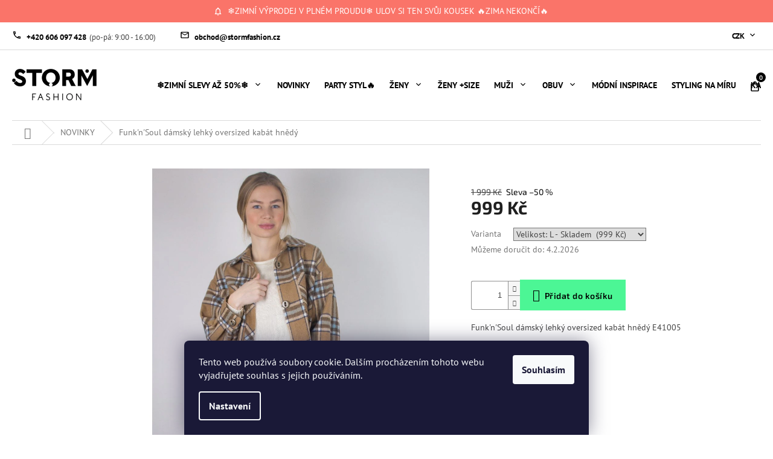

--- FILE ---
content_type: text/html; charset=utf-8
request_url: https://www.stormfashion.cz/funk-n-soul-damsky-lehky-oversized-kabat-hnedy/
body_size: 35292
content:
<!doctype html><html lang="cs" dir="ltr" class="header-background-light external-fonts-loaded"><head><meta charset="utf-8" /><meta name="viewport" content="width=device-width,initial-scale=1" /><title>Funk&#039;n&#039;Soul dámský lehký oversized kabát hnědý - STORMfashion</title><link rel="preconnect" href="https://cdn.myshoptet.com" /><link rel="dns-prefetch" href="https://cdn.myshoptet.com" /><link rel="preload" href="https://cdn.myshoptet.com/prj/dist/master/cms/libs/jquery/jquery-1.11.3.min.js" as="script" /><link href="https://cdn.myshoptet.com/prj/dist/master/cms/templates/frontend_templates/shared/css/font-face/pt-sans.css" rel="stylesheet"><link href="https://cdn.myshoptet.com/prj/dist/master/cms/templates/frontend_templates/shared/css/font-face/exo-2.css" rel="stylesheet"><link href="https://cdn.myshoptet.com/prj/dist/master/shop/dist/font-shoptet-11.css.62c94c7785ff2cea73b2.css" rel="stylesheet"><script>
dataLayer = [];
dataLayer.push({'shoptet' : {
    "pageId": 5438,
    "pageType": "productDetail",
    "currency": "CZK",
    "currencyInfo": {
        "decimalSeparator": ",",
        "exchangeRate": 1,
        "priceDecimalPlaces": 0,
        "symbol": "K\u010d",
        "symbolLeft": 0,
        "thousandSeparator": " "
    },
    "language": "cs",
    "projectId": 211312,
    "product": {
        "id": 156141,
        "guid": "83f8bb22-817d-11eb-8716-0cc47a6c9370",
        "hasVariants": true,
        "codes": [
            {
                "code": "FUNKNSOULE41005HNEDA-L"
            }
        ],
        "name": "Funk'n'Soul d\u00e1msk\u00fd lehk\u00fd oversized kab\u00e1t hn\u011bd\u00fd",
        "appendix": "",
        "weight": "0.001",
        "manufacturer": "FUNK\u00b4N\u00b4SOUL",
        "manufacturerGuid": "1EF5332A8F3E60529E79DA0BA3DED3EE",
        "currentCategory": "NOVINKY",
        "currentCategoryGuid": "1a850bc9-dd02-11e8-a065-0cc47a6c92bc",
        "defaultCategory": "NOVINKY",
        "defaultCategoryGuid": "1a850bc9-dd02-11e8-a065-0cc47a6c92bc",
        "currency": "CZK",
        "priceWithVat": 999
    },
    "stocks": [
        {
            "id": "ext",
            "title": "Sklad",
            "isDeliveryPoint": 0,
            "visibleOnEshop": 1
        }
    ],
    "cartInfo": {
        "id": null,
        "freeShipping": false,
        "freeShippingFrom": 2000,
        "leftToFreeGift": {
            "formattedPrice": "0 K\u010d",
            "priceLeft": 0
        },
        "freeGift": false,
        "leftToFreeShipping": {
            "priceLeft": 2000,
            "dependOnRegion": 0,
            "formattedPrice": "2 000 K\u010d"
        },
        "discountCoupon": [],
        "getNoBillingShippingPrice": {
            "withoutVat": 0,
            "vat": 0,
            "withVat": 0
        },
        "cartItems": [],
        "taxMode": "ORDINARY"
    },
    "cart": [],
    "customer": {
        "priceRatio": 1,
        "priceListId": 1,
        "groupId": null,
        "registered": false,
        "mainAccount": false
    }
}});
dataLayer.push({'cookie_consent' : {
    "marketing": "denied",
    "analytics": "denied"
}});
document.addEventListener('DOMContentLoaded', function() {
    shoptet.consent.onAccept(function(agreements) {
        if (agreements.length == 0) {
            return;
        }
        dataLayer.push({
            'cookie_consent' : {
                'marketing' : (agreements.includes(shoptet.config.cookiesConsentOptPersonalisation)
                    ? 'granted' : 'denied'),
                'analytics': (agreements.includes(shoptet.config.cookiesConsentOptAnalytics)
                    ? 'granted' : 'denied')
            },
            'event': 'cookie_consent'
        });
    });
});
</script>

<!-- Google Tag Manager -->
<script>(function(w,d,s,l,i){w[l]=w[l]||[];w[l].push({'gtm.start':
new Date().getTime(),event:'gtm.js'});var f=d.getElementsByTagName(s)[0],
j=d.createElement(s),dl=l!='dataLayer'?'&l='+l:'';j.async=true;j.src=
'https://www.googletagmanager.com/gtm.js?id='+i+dl;f.parentNode.insertBefore(j,f);
})(window,document,'script','dataLayer','GTM-NHKPHSX');</script>
<!-- End Google Tag Manager -->

<meta property="og:type" content="website"><meta property="og:site_name" content="stormfashion.cz"><meta property="og:url" content="https://www.stormfashion.cz/funk-n-soul-damsky-lehky-oversized-kabat-hnedy/"><meta property="og:title" content="Funk'n'Soul dámský lehký oversized kabát hnědý - STORMfashion"><meta name="author" content="STORMfashion"><meta name="web_author" content="Shoptet.cz"><meta name="dcterms.rightsHolder" content="www.stormfashion.cz"><meta name="robots" content="index,follow"><meta property="og:image" content="https://cdn.myshoptet.com/usr/www.stormfashion.cz/user/shop/big/156141_funk-n-soul-damsky-lehky-oversized-kabat-hnedy.jpg?63086e98"><meta property="og:description" content="Funk'n'Soul dámský lehký oversized kabát hnědý. Funk'n'Soul dámský lehký oversized kabát hnědý E41005"><meta name="description" content="Funk'n'Soul dámský lehký oversized kabát hnědý. Funk'n'Soul dámský lehký oversized kabát hnědý E41005"><meta name="google-site-verification" content="YAVyF0IRYNBtpN3nOXmTylSpS-dTcXOhoNVMFCMdtaU"><meta property="product:price:amount" content="999"><meta property="product:price:currency" content="CZK"><style>:root {--color-primary: #000000;--color-primary-h: 0;--color-primary-s: 0%;--color-primary-l: 0%;--color-primary-hover: #666666;--color-primary-hover-h: 0;--color-primary-hover-s: 0%;--color-primary-hover-l: 40%;--color-secondary: #000000;--color-secondary-h: 0;--color-secondary-s: 0%;--color-secondary-l: 0%;--color-secondary-hover: #666666;--color-secondary-hover-h: 0;--color-secondary-hover-s: 0%;--color-secondary-hover-l: 40%;--color-tertiary: #000000;--color-tertiary-h: 0;--color-tertiary-s: 0%;--color-tertiary-l: 0%;--color-tertiary-hover: #666666;--color-tertiary-hover-h: 0;--color-tertiary-hover-s: 0%;--color-tertiary-hover-l: 40%;--color-header-background: #ffffff;--template-font: "PT Sans";--template-headings-font: "Exo 2";--header-background-url: none;--cookies-notice-background: #1A1937;--cookies-notice-color: #F8FAFB;--cookies-notice-button-hover: #f5f5f5;--cookies-notice-link-hover: #27263f;--templates-update-management-preview-mode-content: "Náhled aktualizací šablony je aktivní pro váš prohlížeč."}</style>
    
    <link href="https://cdn.myshoptet.com/prj/dist/master/shop/dist/main-11.less.5a24dcbbdabfd189c152.css" rel="stylesheet" />
        
    <script>var shoptet = shoptet || {};</script>
    <script src="https://cdn.myshoptet.com/prj/dist/master/shop/dist/main-3g-header.js.27c4444ba5dd6be3416d.js"></script>
<!-- User include --><!-- api 428(82) html code header -->
<link rel="stylesheet" href="https://cdn.myshoptet.com/usr/api2.dklab.cz/user/documents/_doplnky/oblibene/211312/15/211312_15.css" type="text/css" /><style>
        :root {
            --dklab-favourites-flag-color: #E91B7D;
            --dklab-favourites-flag-text-color: #FFFFFF;
            --dklab-favourites-add-text-color: #000000;            
            --dklab-favourites-remove-text-color: #E91B7D;            
            --dklab-favourites-add-text-detail-color: #000000;            
            --dklab-favourites-remove-text-detail-color: #E91B7D;            
            --dklab-favourites-header-icon-color: #000000;            
            --dklab-favourites-counter-color: #000000;            
        } </style>
<!-- service 428(82) html code header -->
<style>
@font-face {
    font-family: 'oblibene';
    src:  url('https://cdn.myshoptet.com/usr/api2.dklab.cz/user/documents/_doplnky/oblibene/font/oblibene.eot?v1');
    src:  url('https://cdn.myshoptet.com/usr/api2.dklab.cz/user/documents/_doplnky/oblibene/font/oblibene.eot?v1#iefix') format('embedded-opentype'),
    url('https://cdn.myshoptet.com/usr/api2.dklab.cz/user/documents/_doplnky/oblibene/font/oblibene.ttf?v1') format('truetype'),
    url('https://cdn.myshoptet.com/usr/api2.dklab.cz/user/documents/_doplnky/oblibene/font/oblibene.woff?v1') format('woff'),
    url('https://cdn.myshoptet.com/usr/api2.dklab.cz/user/documents/_doplnky/oblibene/font/oblibene.svg?v1') format('svg');
    font-weight: normal;
    font-style: normal;
}
</style>
<script>
var dklabFavIndividual;
</script>
<!-- service 1688(1272) html code header -->
<link rel="stylesheet" href="https://cdn.myshoptet.com/addons/Webotvurci-s-r-o/form-editor/styles.header.min.css?6111d5b5a052dbff58b64ac233a53ac73610c12d">
<!-- project html code header -->
<link rel="stylesheet" type="text/css" href="/user/documents/slick/slick.css"/>
<link rel="stylesheet" type="text/css" href="/user/documents/slick/slick-theme.css"/>
<link type="text/css" rel="stylesheet" media="screen" href="/user/documents/style.css?v464319" />

<style>
/* BARVA INFO PROUŽKU */
.site-msg.information{background-color: #fa6559;}

.znacka a[href="/znacka/heavy-tools/"]{background-image: url("/user/documents/upload/Loga/heavytools.jpg");}
.znacka a[href="/znacka/vero-moda/"]{background-image: url("/user/documents/upload/Loga/veromoda.jpg");}
.znacka a[href="/znacka/khujo/"]{background-image: url("https://www.khujo.com/cdn/shop/files/KHUJO_mit___vertikal.png?v=1706190789&width=240");}
.znacka a[href="/znacka/hailys/"]{background-image: url("https://scontent.fprg4-1.fna.fbcdn.net/v/t39.30808-6/412920997_122104121708162613_8723829216213395517_n.jpg?_nc_cat=107&ccb=1-7&_nc_sid=6ee11a&_nc_ohc=IM8IjxDvLzAQ7kNvgFnVffF&_nc_zt=23&_nc_ht=scontent.fprg4-1.fna&_nc_gid=AwaQOT0tUNPKIx4hmCOBZU2&oh=00_AYAJ-MIPBctjaDfTdR2D4MY9DIDhYn3qiJljhVudzba4Zw&oe=673145DB");}
.znacka a[href="/znacka/only/"]{background-image: url("https://logowik.com/content/uploads/images/only8395.jpg");}
.znacka a[href="/znacka/jacqueline-de-yong/"]{background-image: url("https://r.fashionunited.com/HtyCzPjwZe86OCmN72u9vmkVBXo2nF5ZDDOZdTFWGiI/resize:fill:102:0:0/gravity:ce/quality:70/aHR0cHM6Ly9tZWRpYS5mYXNoaW9udW5pdGVkLmNvbS9sb2dvcy9sb2dvX2pkeV9ibGFjay43M2lNdkZyZ0hCeFNtaEVzNC5wbmc");}
.znacka a[href="/znacka/wonders/"]{background-image: url("https://leavysshoes.com/cdn/shop/articles/Wonders_Footwear_logo_1000x.png?v=1714739271");}
.znacka a[href="/znacka/red-button/"]{background-image: url("https://b2b.magic-apparels.becosoft.net/images/default-logo.png");}
.znacka a[href="/znacka/greenpoint/"]{background-image: url("https://liberokatowice.pl/wp-content/uploads/2018/10/greenpoint-512x251.png");}
.type-posts-listing .news-item .description{display: none !important;}
.type-posts-listing h1{text-align: center; margin-top: 64px;}
.type-posts-listing .content-inner > p{text-align: center;}
.news-wrapper{margin-top: 40px;}
@media screen and (min-width: 1200px){
.news-wrapper .news-item {width: 25%;}
}
.news-item:hover img{box-shadow: 0 0 10px rgba(0,0,0,0.3);}
@media screen and (max-width: 479px){
.news-wrapper .news-item {width: 50%;}
}
.news-wrapper .news-item{position: relative;margin-bottom: 20px;}
.news-wrapper .news-item .text{position: absolute;bottom: 14%;left: 30px;width: calc(100% - 60px);text-align: center;}
.news-wrapper .news-item .text .title{color: #fff;padding: 20px;border: 1px solid #fff;font-size: 14px;text-transform: uppercase;font-weight: 700;line-height: 22px;text-decoration: none !important;}
.news-wrapper .news-item:hover .text .title{background-color: #fff; color: #000;}
.news-item .image {margin: 0;}
@media screen and (max-width: 767px){
.news-wrapper .news-item .text .title {padding: 10px;font-size: 13px;}
}
.description-inner {flex-wrap: wrap;}
.extended-description {flex: none;}
.id--17 .co-box-additional > .form-group:first-child{background-color: #f4f4f4;border: 1px solid #cb0000;padding: 10px;}
.id--17 .co-box-additional > .form-group:first-child label{font-weight: 600;}
.extra.discount > span > strong::before{content: "trvalou "}
.extra.discount a:not(:hover){text-decoration: underline;}
.extra.discount > span::after{content: "(platí na nezlevněné zboží)";display: block;font-size: 11px;}
.id-5804 .content-inner {max-width: none;}
.stylistky{display: flex; flex-wrap: wrap;margin: 0 -10px 40px;justify-content: center;}
.stylistky img{padding: 10px;width: 20%;}
.id-5804 .sidebar {display: none;}
.overall-wrapper > .socky-wrapper{display: none;}
@media screen and (max-width: 767px){
.stylistky img{width: 50%;}
.dropdown.open > .dropdown-menu {display: block;top: 25px;bottom: auto;left: 0;right: auto;}
.navigation-window-visible #smartsupp-widget-container{display: none !important;}
}
</style>

<!-- <link rel="stylesheet" href="https://www.designloga.cz/kody/211312.css?v1" /> -->
<script type='text/javascript'>
  window.smartlook||(function(d) {
    var o=smartlook=function(){ o.api.push(arguments)},h=d.getElementsByTagName('head')[0];
    var c=d.createElement('script');o.api=new Array();c.async=true;c.type='text/javascript';
    c.charset='utf-8';c.src='https://rec.smartlook.com/recorder.js';h.appendChild(c);
    })(document);
    smartlook('init', 'bce954cc7fbdbdf7da314bf0056f15a659e437a0');
</script>
<script src="https://se-forms.cz//public/web-forms-v2/subscribe/146151-sw61sel1wo6ffsra5rww6jfd7lu93c0pmf55q5k3fs4l2oi65fv46xz5w75vh6aet32m64jv8e78og2ix1sizj3tpjw5xfbzt60f" id="se-webformScriptLoader-146151-sw61sel1wo6ffsra5rww6jfd7lu93c0pmf55q5k3fs4l2oi65fv46xz5w75vh6aet32m64jv8e78og2ix1sizj3tpjw5xfbzt60f" async defer></script>
<meta name="facebook-domain-verification" content="jyot8kcw6oeuxewvvt1x3uysuz2a3j" />
<!-- /User include --><link rel="shortcut icon" href="/favicon.ico" type="image/x-icon" /><link rel="canonical" href="https://www.stormfashion.cz/funk-n-soul-damsky-lehky-oversized-kabat-hnedy/" />    <!-- Global site tag (gtag.js) - Google Analytics -->
    <script async src="https://www.googletagmanager.com/gtag/js?id=G-TCHS5CRPL6"></script>
    <script>
        
        window.dataLayer = window.dataLayer || [];
        function gtag(){dataLayer.push(arguments);}
        

                    console.debug('default consent data');

            gtag('consent', 'default', {"ad_storage":"denied","analytics_storage":"denied","ad_user_data":"denied","ad_personalization":"denied","wait_for_update":500});
            dataLayer.push({
                'event': 'default_consent'
            });
        
        gtag('js', new Date());

                gtag('config', 'UA-62540989-1', { 'groups': "UA" });
        
                gtag('config', 'G-TCHS5CRPL6', {"groups":"GA4","send_page_view":false,"content_group":"productDetail","currency":"CZK","page_language":"cs"});
        
                gtag('config', 'AW-773225658', {"allow_enhanced_conversions":true});
        
        
        
        
        
                    gtag('event', 'page_view', {"send_to":"GA4","page_language":"cs","content_group":"productDetail","currency":"CZK"});
        
                gtag('set', 'currency', 'CZK');

        gtag('event', 'view_item', {
            "send_to": "UA",
            "items": [
                {
                    "id": "FUNKNSOULE41005HNEDA-L",
                    "name": "Funk'n'Soul d\u00e1msk\u00fd lehk\u00fd oversized kab\u00e1t hn\u011bd\u00fd",
                    "category": "NOVINKY",
                                        "brand": "FUNK\u00b4N\u00b4SOUL",
                                                            "variant": "Velikost: L",
                                        "price": 826
                }
            ]
        });
        
        
        
        
        
                    gtag('event', 'view_item', {"send_to":"GA4","page_language":"cs","content_group":"productDetail","value":826,"currency":"CZK","items":[{"item_id":"FUNKNSOULE41005HNEDA-L","item_name":"Funk'n'Soul d\u00e1msk\u00fd lehk\u00fd oversized kab\u00e1t hn\u011bd\u00fd","item_brand":"FUNK\u00b4N\u00b4SOUL","item_category":"NOVINKY","item_variant":"FUNKNSOULE41005HNEDA-L~Velikost: L","price":826,"quantity":1,"index":0}]});
        
        
        
        
        
        
        
        document.addEventListener('DOMContentLoaded', function() {
            if (typeof shoptet.tracking !== 'undefined') {
                for (var id in shoptet.tracking.bannersList) {
                    gtag('event', 'view_promotion', {
                        "send_to": "UA",
                        "promotions": [
                            {
                                "id": shoptet.tracking.bannersList[id].id,
                                "name": shoptet.tracking.bannersList[id].name,
                                "position": shoptet.tracking.bannersList[id].position
                            }
                        ]
                    });
                }
            }

            shoptet.consent.onAccept(function(agreements) {
                if (agreements.length !== 0) {
                    console.debug('gtag consent accept');
                    var gtagConsentPayload =  {
                        'ad_storage': agreements.includes(shoptet.config.cookiesConsentOptPersonalisation)
                            ? 'granted' : 'denied',
                        'analytics_storage': agreements.includes(shoptet.config.cookiesConsentOptAnalytics)
                            ? 'granted' : 'denied',
                                                                                                'ad_user_data': agreements.includes(shoptet.config.cookiesConsentOptPersonalisation)
                            ? 'granted' : 'denied',
                        'ad_personalization': agreements.includes(shoptet.config.cookiesConsentOptPersonalisation)
                            ? 'granted' : 'denied',
                        };
                    console.debug('update consent data', gtagConsentPayload);
                    gtag('consent', 'update', gtagConsentPayload);
                    dataLayer.push(
                        { 'event': 'update_consent' }
                    );
                }
            });
        });
    </script>
<!-- Start Srovname.cz Pixel -->
<script type="text/plain" data-cookiecategory="analytics">
    !(function (e, n, t, a, s, o, r) {
        e[a] ||
        (((s = e[a] = function () {
            s.process ? s.process.apply(s, arguments) : s.queue.push(arguments);
        }).queue = []),
            ((o = n.createElement(t)).async = 1),
            (o.src = "https://tracking.srovname.cz/srovnamepixel.js"),
            (o.dataset.srv9 = "1"),
            (r = n.getElementsByTagName(t)[0]).parentNode.insertBefore(o, r));
    })(window, document, "script", "srovname");
    srovname("init", "4e7e7b5de3cc84287e564a9310182d56");
</script>
<!-- End Srovname.cz Pixel -->
<script>
    (function(t, r, a, c, k, i, n, g) { t['ROIDataObject'] = k;
    t[k]=t[k]||function(){ (t[k].q=t[k].q||[]).push(arguments) },t[k].c=i;n=r.createElement(a),
    g=r.getElementsByTagName(a)[0];n.async=1;n.src=c;g.parentNode.insertBefore(n,g)
    })(window, document, 'script', '//www.heureka.cz/ocm/sdk.js?source=shoptet&version=2&page=product_detail', 'heureka', 'cz');

    heureka('set_user_consent', 0);
</script>
</head><body class="desktop id-5438 in-prave-dorazilo template-11 type-product type-detail one-column-body columns-mobile-2 columns-3 ums_forms_redesign--off ums_a11y_category_page--on ums_discussion_rating_forms--off ums_flags_display_unification--on ums_a11y_login--on mobile-header-version-0"><noscript>
    <style>
        #header {
            padding-top: 0;
            position: relative !important;
            top: 0;
        }
        .header-navigation {
            position: relative !important;
        }
        .overall-wrapper {
            margin: 0 !important;
        }
        body:not(.ready) {
            visibility: visible !important;
        }
    </style>
    <div class="no-javascript">
        <div class="no-javascript__title">Musíte změnit nastavení vašeho prohlížeče</div>
        <div class="no-javascript__text">Podívejte se na: <a href="https://www.google.com/support/bin/answer.py?answer=23852">Jak povolit JavaScript ve vašem prohlížeči</a>.</div>
        <div class="no-javascript__text">Pokud používáte software na blokování reklam, může být nutné povolit JavaScript z této stránky.</div>
        <div class="no-javascript__text">Děkujeme.</div>
    </div>
</noscript>

        <div id="fb-root"></div>
        <script>
            window.fbAsyncInit = function() {
                FB.init({
                    autoLogAppEvents : true,
                    xfbml            : true,
                    version          : 'v24.0'
                });
            };
        </script>
        <script async defer crossorigin="anonymous" src="https://connect.facebook.net/cs_CZ/sdk.js#xfbml=1&version=v24.0"></script>
<!-- Google Tag Manager (noscript) -->
<noscript><iframe src="https://www.googletagmanager.com/ns.html?id=GTM-NHKPHSX"
height="0" width="0" style="display:none;visibility:hidden"></iframe></noscript>
<!-- End Google Tag Manager (noscript) -->

    <div class="siteCookies siteCookies--bottom siteCookies--dark js-siteCookies" role="dialog" data-testid="cookiesPopup" data-nosnippet>
        <div class="siteCookies__form">
            <div class="siteCookies__content">
                <div class="siteCookies__text">
                    Tento web používá soubory cookie. Dalším procházením tohoto webu vyjadřujete souhlas s jejich používáním.
                </div>
                <p class="siteCookies__links">
                    <button class="siteCookies__link js-cookies-settings" aria-label="Nastavení cookies" data-testid="cookiesSettings">Nastavení</button>
                </p>
            </div>
            <div class="siteCookies__buttonWrap">
                                <button class="siteCookies__button js-cookiesConsentSubmit" value="all" aria-label="Přijmout cookies" data-testid="buttonCookiesAccept">Souhlasím</button>
            </div>
        </div>
        <script>
            document.addEventListener("DOMContentLoaded", () => {
                const siteCookies = document.querySelector('.js-siteCookies');
                document.addEventListener("scroll", shoptet.common.throttle(() => {
                    const st = document.documentElement.scrollTop;
                    if (st > 1) {
                        siteCookies.classList.add('siteCookies--scrolled');
                    } else {
                        siteCookies.classList.remove('siteCookies--scrolled');
                    }
                }, 100));
            });
        </script>
    </div>
<a href="#content" class="skip-link sr-only">Přejít na obsah</a><div class="overall-wrapper"><div class="site-msg information"><div class="container"><div class="text">❄️ZIMNÍ VÝPRODEJ V PLNÉM PROUDU❄️ ULOV SI TEN SVŮJ KOUSEK 🔥ZIMA NEKONČÍ🔥</div><div class="close js-close-information-msg"></div></div></div><div class="user-action"><div class="container">
    <div class="user-action-in">
                    <div id="login" class="user-action-login popup-widget login-widget" role="dialog" aria-labelledby="loginHeading">
        <div class="popup-widget-inner">
                            <h2 id="loginHeading">Přihlášení k vašemu účtu</h2><div id="customerLogin"><form action="/action/Customer/Login/" method="post" id="formLoginIncluded" class="csrf-enabled formLogin" data-testid="formLogin"><input type="hidden" name="referer" value="" /><div class="form-group"><div class="input-wrapper email js-validated-element-wrapper no-label"><input type="email" name="email" class="form-control" autofocus placeholder="E-mailová adresa (např. jan@novak.cz)" data-testid="inputEmail" autocomplete="email" required /></div></div><div class="form-group"><div class="input-wrapper password js-validated-element-wrapper no-label"><input type="password" name="password" class="form-control" placeholder="Heslo" data-testid="inputPassword" autocomplete="current-password" required /><span class="no-display">Nemůžete vyplnit toto pole</span><input type="text" name="surname" value="" class="no-display" /></div></div><div class="form-group"><div class="login-wrapper"><button type="submit" class="btn btn-secondary btn-text btn-login" data-testid="buttonSubmit">Přihlásit se</button><div class="password-helper"><a href="/registrace/" data-testid="signup" rel="nofollow">Nová registrace</a><a href="/klient/zapomenute-heslo/" rel="nofollow">Zapomenuté heslo</a></div></div></div><div class="social-login-buttons"><div class="social-login-buttons-divider"><span>nebo</span></div><div class="form-group"><a href="/action/Social/login/?provider=Seznam" class="login-btn seznam" rel="nofollow"><span class="login-seznam-icon"></span><strong>Přihlásit se přes Seznam</strong></a></div></div></form>
</div>                    </div>
    </div>

                            <div id="cart-widget" class="user-action-cart popup-widget cart-widget loader-wrapper" data-testid="popupCartWidget" role="dialog" aria-hidden="true">
    <div class="popup-widget-inner cart-widget-inner place-cart-here">
        <div class="loader-overlay">
            <div class="loader"></div>
        </div>
    </div>

    <div class="cart-widget-button">
        <a href="/kosik/" class="btn btn-conversion" id="continue-order-button" rel="nofollow" data-testid="buttonNextStep">Pokračovat do košíku</a>
    </div>
</div>
            </div>
</div>
</div><div class="top-navigation-bar" data-testid="topNavigationBar">

    <div class="container">

        <div class="top-navigation-contacts">
            <strong>Zákaznická podpora:</strong><a href="tel:+420606097428" class="project-phone" aria-label="Zavolat na +420606097428" data-testid="contactboxPhone"><span>+420 606 097 428</span></a><a href="mailto:obchod@stormfashion.cz" class="project-email" data-testid="contactboxEmail"><span>obchod@stormfashion.cz</span></a>        </div>

                            <div class="top-navigation-menu">
                <div class="top-navigation-menu-trigger"></div>
                <ul class="top-navigation-bar-menu">
                                            <li class="top-navigation-menu-item-39">
                            <a href="/obchodni-podminky/">Obchodní podmínky</a>
                        </li>
                                            <li class="top-navigation-menu-item-1383">
                            <a href="/registrace-2/">Registrace</a>
                        </li>
                                            <li class="top-navigation-menu-item-1380">
                            <a href="/reklamacni-rad/">Vrácení | Výměna | Reklamace</a>
                        </li>
                                            <li class="top-navigation-menu-item-1377">
                            <a href="/dopravni-a-platebni-podminky/">Dopravní a platební podmínky</a>
                        </li>
                                            <li class="top-navigation-menu-item-1389">
                            <a href="/podminky-ochrany-osobnich-udaju/">Podmínky ochrany osobních údajů</a>
                        </li>
                                            <li class="top-navigation-menu-item-5769">
                            <a href="/darkove-poukazy-2/">DÁRKOVÉ POUKAZY🤍</a>
                        </li>
                                    </ul>
                <ul class="top-navigation-bar-menu-helper"></ul>
            </div>
        
        <div class="top-navigation-tools">
            <div class="responsive-tools">
                <a href="#" class="toggle-window" data-target="search" aria-label="Hledat" data-testid="linkSearchIcon"></a>
                                                            <a href="#" class="toggle-window" data-target="login"></a>
                                                    <a href="#" class="toggle-window" data-target="navigation" aria-label="Menu" data-testid="hamburgerMenu"></a>
            </div>
                <div class="dropdown">
        <span>Ceny v:</span>
        <button id="topNavigationDropdown" type="button" data-toggle="dropdown" aria-haspopup="true" aria-expanded="false">
            CZK
            <span class="caret"></span>
        </button>
        <ul class="dropdown-menu" aria-labelledby="topNavigationDropdown"><li><a href="/action/Currency/changeCurrency/?currencyCode=CZK" rel="nofollow">CZK</a></li><li><a href="/action/Currency/changeCurrency/?currencyCode=EUR" rel="nofollow">EUR</a></li></ul>
    </div>
            <button class="top-nav-button top-nav-button-login toggle-window" type="button" data-target="login" aria-haspopup="dialog" aria-controls="login" aria-expanded="false" data-testid="signin"><span>Přihlášení</span></button>        </div>

    </div>

</div>
<header id="header"><div class="container navigation-wrapper">
    <div class="header-top">
        <div class="site-name-wrapper">
            <div class="site-name"><a href="/" data-testid="linkWebsiteLogo"><img src="https://cdn.myshoptet.com/usr/www.stormfashion.cz/user/logos/logo-1.png" alt="STORMfashion" fetchpriority="low" /></a></div>        </div>
        <div class="search" itemscope itemtype="https://schema.org/WebSite">
            <meta itemprop="headline" content="NOVINKY"/><meta itemprop="url" content="https://www.stormfashion.cz"/><meta itemprop="text" content="Funk&amp;#039;n&amp;#039;Soul dámský lehký oversized kabát hnědý. Funk&amp;#039;n&amp;#039;Soul dámský lehký oversized kabát hnědý E41005"/>            <form action="/action/ProductSearch/prepareString/" method="post"
    id="formSearchForm" class="search-form compact-form js-search-main"
    itemprop="potentialAction" itemscope itemtype="https://schema.org/SearchAction" data-testid="searchForm">
    <fieldset>
        <meta itemprop="target"
            content="https://www.stormfashion.cz/vyhledavani/?string={string}"/>
        <input type="hidden" name="language" value="cs"/>
        
            
<input
    type="search"
    name="string"
        class="query-input form-control search-input js-search-input"
    placeholder="Napište, co hledáte"
    autocomplete="off"
    required
    itemprop="query-input"
    aria-label="Vyhledávání"
    data-testid="searchInput"
>
            <button type="submit" class="btn btn-default" data-testid="searchBtn">Hledat</button>
        
    </fieldset>
</form>
        </div>
        <div class="navigation-buttons">
                
    <a href="/kosik/" class="btn btn-icon toggle-window cart-count" data-target="cart" data-hover="true" data-redirect="true" data-testid="headerCart" rel="nofollow" aria-haspopup="dialog" aria-expanded="false" aria-controls="cart-widget">
        
                <span class="sr-only">Nákupní košík</span>
        
            <span class="cart-price visible-lg-inline-block" data-testid="headerCartPrice">
                                    Prázdný košík                            </span>
        
    
            </a>
        </div>
    </div>
    <nav id="navigation" aria-label="Hlavní menu" data-collapsible="true"><div class="navigation-in menu"><ul class="menu-level-1" role="menubar" data-testid="headerMenuItems"><li class="menu-item-5516 ext" role="none"><a href="/https-www-stormfashion-cz-slevy-2-/" data-testid="headerMenuItem" role="menuitem" aria-haspopup="true" aria-expanded="false"><b>❄ZIMNÍ SLEVY až 50%❄</b><span class="submenu-arrow"></span></a><ul class="menu-level-2" aria-label="❄ZIMNÍ SLEVY až 50%❄" tabindex="-1" role="menu"><li class="menu-item-5594" role="none"><a href="/damske-2/" class="menu-image" data-testid="headerMenuItem" tabindex="-1" aria-hidden="true"><img src="data:image/svg+xml,%3Csvg%20width%3D%22140%22%20height%3D%22100%22%20xmlns%3D%22http%3A%2F%2Fwww.w3.org%2F2000%2Fsvg%22%3E%3C%2Fsvg%3E" alt="" aria-hidden="true" width="140" height="100"  data-src="https://cdn.myshoptet.com/prj/dist/master/cms/templates/frontend_templates/00/img/folder.svg" fetchpriority="low" /></a><div><a href="/damske-2/" data-testid="headerMenuItem" role="menuitem"><span>DÁMSKÉ</span></a>
                        </div></li><li class="menu-item-5582" role="none"><a href="/panske-2/" class="menu-image" data-testid="headerMenuItem" tabindex="-1" aria-hidden="true"><img src="data:image/svg+xml,%3Csvg%20width%3D%22140%22%20height%3D%22100%22%20xmlns%3D%22http%3A%2F%2Fwww.w3.org%2F2000%2Fsvg%22%3E%3C%2Fsvg%3E" alt="" aria-hidden="true" width="140" height="100"  data-src="https://cdn.myshoptet.com/prj/dist/master/cms/templates/frontend_templates/00/img/folder.svg" fetchpriority="low" /></a><div><a href="/panske-2/" data-testid="headerMenuItem" role="menuitem"><span>PÁNSKÉ</span></a>
                        </div></li><li class="menu-item-5669" role="none"><a href="/posledni-kusy-50-/" class="menu-image" data-testid="headerMenuItem" tabindex="-1" aria-hidden="true"><img src="data:image/svg+xml,%3Csvg%20width%3D%22140%22%20height%3D%22100%22%20xmlns%3D%22http%3A%2F%2Fwww.w3.org%2F2000%2Fsvg%22%3E%3C%2Fsvg%3E" alt="" aria-hidden="true" width="140" height="100"  data-src="https://cdn.myshoptet.com/prj/dist/master/cms/templates/frontend_templates/00/img/folder.svg" fetchpriority="low" /></a><div><a href="/posledni-kusy-50-/" data-testid="headerMenuItem" role="menuitem"><span>POSLEDNÍ KUSY -50%</span></a>
                        </div></li></ul></li>
<li class="menu-item-5438" role="none"><a href="/prave-dorazilo/" class="active" data-testid="headerMenuItem" role="menuitem" aria-expanded="false"><b>NOVINKY</b></a></li>
<li class="menu-item-5567" role="none"><a href="/plesova-sezona--party-styl/" data-testid="headerMenuItem" role="menuitem" aria-expanded="false"><b>PARTY STYL🔥</b></a></li>
<li class="menu-item-5178 ext" role="none"><a href="/damske-obleceni/" data-testid="headerMenuItem" role="menuitem" aria-haspopup="true" aria-expanded="false"><b>Ženy</b><span class="submenu-arrow"></span></a><ul class="menu-level-2" aria-label="Ženy" tabindex="-1" role="menu"><li class="menu-item-5241" role="none"><a href="/saka-blejzry/" class="menu-image" data-testid="headerMenuItem" tabindex="-1" aria-hidden="true"><img src="data:image/svg+xml,%3Csvg%20width%3D%22140%22%20height%3D%22100%22%20xmlns%3D%22http%3A%2F%2Fwww.w3.org%2F2000%2Fsvg%22%3E%3C%2Fsvg%3E" alt="" aria-hidden="true" width="140" height="100"  data-src="https://cdn.myshoptet.com/prj/dist/master/cms/templates/frontend_templates/00/img/folder.svg" fetchpriority="low" /></a><div><a href="/saka-blejzry/" data-testid="headerMenuItem" role="menuitem"><span>SAKA | BLEJZRY</span></a>
                        </div></li><li class="menu-item-5789 has-third-level" role="none"><a href="/kabaty-bundy/" class="menu-image" data-testid="headerMenuItem" tabindex="-1" aria-hidden="true"><img src="data:image/svg+xml,%3Csvg%20width%3D%22140%22%20height%3D%22100%22%20xmlns%3D%22http%3A%2F%2Fwww.w3.org%2F2000%2Fsvg%22%3E%3C%2Fsvg%3E" alt="" aria-hidden="true" width="140" height="100"  data-src="https://cdn.myshoptet.com/prj/dist/master/cms/templates/frontend_templates/00/img/folder.svg" fetchpriority="low" /></a><div><a href="/kabaty-bundy/" data-testid="headerMenuItem" role="menuitem"><span>KABÁTY | BUNDY | PARKY</span></a>
                                                    <ul class="menu-level-3" role="menu">
                                                                    <li class="menu-item-5798" role="none">
                                        <a href="/flausove-kabaty/" data-testid="headerMenuItem" role="menuitem">
                                            Flaušové kabáty</a>,                                    </li>
                                                                    <li class="menu-item-5471" role="none">
                                        <a href="/jarni--podzimni-bundy-a-kabaty/" data-testid="headerMenuItem" role="menuitem">
                                            Jarní, podzimní bundy a kabáty</a>,                                    </li>
                                                                    <li class="menu-item-5468" role="none">
                                        <a href="/zimni-bundy-2/" data-testid="headerMenuItem" role="menuitem">
                                            Zimní bundy | Zimní kabáty</a>,                                    </li>
                                                                    <li class="menu-item-5214" role="none">
                                        <a href="/kozene-bundy-krivaky/" data-testid="headerMenuItem" role="menuitem">
                                            Kožené bundy | Křiváky</a>,                                    </li>
                                                                    <li class="menu-item-5621" role="none">
                                        <a href="/dzinove-bundy/" data-testid="headerMenuItem" role="menuitem">
                                            Džínové bundy</a>                                    </li>
                                                            </ul>
                        </div></li><li class="menu-item-5217" role="none"><a href="/damske-vesty/" class="menu-image" data-testid="headerMenuItem" tabindex="-1" aria-hidden="true"><img src="data:image/svg+xml,%3Csvg%20width%3D%22140%22%20height%3D%22100%22%20xmlns%3D%22http%3A%2F%2Fwww.w3.org%2F2000%2Fsvg%22%3E%3C%2Fsvg%3E" alt="" aria-hidden="true" width="140" height="100"  data-src="https://cdn.myshoptet.com/prj/dist/master/cms/templates/frontend_templates/00/img/folder.svg" fetchpriority="low" /></a><div><a href="/damske-vesty/" data-testid="headerMenuItem" role="menuitem"><span>DÁMSKÉ VESTY</span></a>
                        </div></li><li class="menu-item-5235" role="none"><a href="/dziny-rifle/" class="menu-image" data-testid="headerMenuItem" tabindex="-1" aria-hidden="true"><img src="data:image/svg+xml,%3Csvg%20width%3D%22140%22%20height%3D%22100%22%20xmlns%3D%22http%3A%2F%2Fwww.w3.org%2F2000%2Fsvg%22%3E%3C%2Fsvg%3E" alt="" aria-hidden="true" width="140" height="100"  data-src="https://cdn.myshoptet.com/prj/dist/master/cms/templates/frontend_templates/00/img/folder.svg" fetchpriority="low" /></a><div><a href="/dziny-rifle/" data-testid="headerMenuItem" role="menuitem"><span>DŽÍNY | RIFLE</span></a>
                        </div></li><li class="menu-item-5196" role="none"><a href="/kalhoty-2/" class="menu-image" data-testid="headerMenuItem" tabindex="-1" aria-hidden="true"><img src="data:image/svg+xml,%3Csvg%20width%3D%22140%22%20height%3D%22100%22%20xmlns%3D%22http%3A%2F%2Fwww.w3.org%2F2000%2Fsvg%22%3E%3C%2Fsvg%3E" alt="" aria-hidden="true" width="140" height="100"  data-src="https://cdn.myshoptet.com/prj/dist/master/cms/templates/frontend_templates/00/img/folder.svg" fetchpriority="low" /></a><div><a href="/kalhoty-2/" data-testid="headerMenuItem" role="menuitem"><span>KALHOTY</span></a>
                        </div></li><li class="menu-item-5223" role="none"><a href="/overaly-2/" class="menu-image" data-testid="headerMenuItem" tabindex="-1" aria-hidden="true"><img src="data:image/svg+xml,%3Csvg%20width%3D%22140%22%20height%3D%22100%22%20xmlns%3D%22http%3A%2F%2Fwww.w3.org%2F2000%2Fsvg%22%3E%3C%2Fsvg%3E" alt="" aria-hidden="true" width="140" height="100"  data-src="https://cdn.myshoptet.com/prj/dist/master/cms/templates/frontend_templates/00/img/folder.svg" fetchpriority="low" /></a><div><a href="/overaly-2/" data-testid="headerMenuItem" role="menuitem"><span>OVERALY</span></a>
                        </div></li><li class="menu-item-5211" role="none"><a href="/kratasy-sortky/" class="menu-image" data-testid="headerMenuItem" tabindex="-1" aria-hidden="true"><img src="data:image/svg+xml,%3Csvg%20width%3D%22140%22%20height%3D%22100%22%20xmlns%3D%22http%3A%2F%2Fwww.w3.org%2F2000%2Fsvg%22%3E%3C%2Fsvg%3E" alt="" aria-hidden="true" width="140" height="100"  data-src="https://cdn.myshoptet.com/prj/dist/master/cms/templates/frontend_templates/00/img/folder.svg" fetchpriority="low" /></a><div><a href="/kratasy-sortky/" data-testid="headerMenuItem" role="menuitem"><span>KRAŤASY | ŠORTKY</span></a>
                        </div></li><li class="menu-item-5391" role="none"><a href="/pletene-kabatky-kardigany/" class="menu-image" data-testid="headerMenuItem" tabindex="-1" aria-hidden="true"><img src="data:image/svg+xml,%3Csvg%20width%3D%22140%22%20height%3D%22100%22%20xmlns%3D%22http%3A%2F%2Fwww.w3.org%2F2000%2Fsvg%22%3E%3C%2Fsvg%3E" alt="" aria-hidden="true" width="140" height="100"  data-src="https://cdn.myshoptet.com/prj/dist/master/cms/templates/frontend_templates/00/img/folder.svg" fetchpriority="low" /></a><div><a href="/pletene-kabatky-kardigany/" data-testid="headerMenuItem" role="menuitem"><span>PLETENÉ KABÁTKY | KARDIGANY</span></a>
                        </div></li><li class="menu-item-5247 has-third-level" role="none"><a href="/svetry-rolaky/" class="menu-image" data-testid="headerMenuItem" tabindex="-1" aria-hidden="true"><img src="data:image/svg+xml,%3Csvg%20width%3D%22140%22%20height%3D%22100%22%20xmlns%3D%22http%3A%2F%2Fwww.w3.org%2F2000%2Fsvg%22%3E%3C%2Fsvg%3E" alt="" aria-hidden="true" width="140" height="100"  data-src="https://cdn.myshoptet.com/prj/dist/master/cms/templates/frontend_templates/00/img/folder.svg" fetchpriority="low" /></a><div><a href="/svetry-rolaky/" data-testid="headerMenuItem" role="menuitem"><span>SVETRY | ROLÁKY</span></a>
                                                    <ul class="menu-level-3" role="menu">
                                                                    <li class="menu-item-5181" role="none">
                                        <a href="/svetry/" data-testid="headerMenuItem" role="menuitem">
                                            Svetry</a>,                                    </li>
                                                                    <li class="menu-item-5277" role="none">
                                        <a href="/rolaky/" data-testid="headerMenuItem" role="menuitem">
                                            Roláky</a>                                    </li>
                                                            </ul>
                        </div></li><li class="menu-item-5193" role="none"><a href="/mikiny-bombery/" class="menu-image" data-testid="headerMenuItem" tabindex="-1" aria-hidden="true"><img src="data:image/svg+xml,%3Csvg%20width%3D%22140%22%20height%3D%22100%22%20xmlns%3D%22http%3A%2F%2Fwww.w3.org%2F2000%2Fsvg%22%3E%3C%2Fsvg%3E" alt="" aria-hidden="true" width="140" height="100"  data-src="https://cdn.myshoptet.com/prj/dist/master/cms/templates/frontend_templates/00/img/folder.svg" fetchpriority="low" /></a><div><a href="/mikiny-bombery/" data-testid="headerMenuItem" role="menuitem"><span>MIKINY | BOMBERY</span></a>
                        </div></li><li class="menu-item-5208" role="none"><a href="/saty-2/" class="menu-image" data-testid="headerMenuItem" tabindex="-1" aria-hidden="true"><img src="data:image/svg+xml,%3Csvg%20width%3D%22140%22%20height%3D%22100%22%20xmlns%3D%22http%3A%2F%2Fwww.w3.org%2F2000%2Fsvg%22%3E%3C%2Fsvg%3E" alt="" aria-hidden="true" width="140" height="100"  data-src="https://cdn.myshoptet.com/prj/dist/master/cms/templates/frontend_templates/00/img/folder.svg" fetchpriority="low" /></a><div><a href="/saty-2/" data-testid="headerMenuItem" role="menuitem"><span>ŠATY</span></a>
                        </div></li><li class="menu-item-5253" role="none"><a href="/sukne-2/" class="menu-image" data-testid="headerMenuItem" tabindex="-1" aria-hidden="true"><img src="data:image/svg+xml,%3Csvg%20width%3D%22140%22%20height%3D%22100%22%20xmlns%3D%22http%3A%2F%2Fwww.w3.org%2F2000%2Fsvg%22%3E%3C%2Fsvg%3E" alt="" aria-hidden="true" width="140" height="100"  data-src="https://cdn.myshoptet.com/prj/dist/master/cms/templates/frontend_templates/00/img/folder.svg" fetchpriority="low" /></a><div><a href="/sukne-2/" data-testid="headerMenuItem" role="menuitem"><span>SUKNĚ</span></a>
                        </div></li><li class="menu-item-5244" role="none"><a href="/leginy/" class="menu-image" data-testid="headerMenuItem" tabindex="-1" aria-hidden="true"><img src="data:image/svg+xml,%3Csvg%20width%3D%22140%22%20height%3D%22100%22%20xmlns%3D%22http%3A%2F%2Fwww.w3.org%2F2000%2Fsvg%22%3E%3C%2Fsvg%3E" alt="" aria-hidden="true" width="140" height="100"  data-src="https://cdn.myshoptet.com/prj/dist/master/cms/templates/frontend_templates/00/img/folder.svg" fetchpriority="low" /></a><div><a href="/leginy/" data-testid="headerMenuItem" role="menuitem"><span>LEGÍNY</span></a>
                        </div></li><li class="menu-item-5202" role="none"><a href="/teplaky-teplakove-soupravy/" class="menu-image" data-testid="headerMenuItem" tabindex="-1" aria-hidden="true"><img src="data:image/svg+xml,%3Csvg%20width%3D%22140%22%20height%3D%22100%22%20xmlns%3D%22http%3A%2F%2Fwww.w3.org%2F2000%2Fsvg%22%3E%3C%2Fsvg%3E" alt="" aria-hidden="true" width="140" height="100"  data-src="https://cdn.myshoptet.com/prj/dist/master/cms/templates/frontend_templates/00/img/folder.svg" fetchpriority="low" /></a><div><a href="/teplaky-teplakove-soupravy/" data-testid="headerMenuItem" role="menuitem"><span>TEPLÁKY | TEPLÁKOVÉ SOUPRAVY</span></a>
                        </div></li><li class="menu-item-5220 has-third-level" role="none"><a href="/kosile-halenka/" class="menu-image" data-testid="headerMenuItem" tabindex="-1" aria-hidden="true"><img src="data:image/svg+xml,%3Csvg%20width%3D%22140%22%20height%3D%22100%22%20xmlns%3D%22http%3A%2F%2Fwww.w3.org%2F2000%2Fsvg%22%3E%3C%2Fsvg%3E" alt="" aria-hidden="true" width="140" height="100"  data-src="https://cdn.myshoptet.com/prj/dist/master/cms/templates/frontend_templates/00/img/folder.svg" fetchpriority="low" /></a><div><a href="/kosile-halenka/" data-testid="headerMenuItem" role="menuitem"><span>KOŠILE | HALENKY</span></a>
                                                    <ul class="menu-level-3" role="menu">
                                                                    <li class="menu-item-5229" role="none">
                                        <a href="/halenky/" data-testid="headerMenuItem" role="menuitem">
                                            HALENKY</a>,                                    </li>
                                                                    <li class="menu-item-5492" role="none">
                                        <a href="/kosile/" data-testid="headerMenuItem" role="menuitem">
                                            KOŠILE</a>                                    </li>
                                                            </ul>
                        </div></li><li class="menu-item-5199 has-third-level" role="none"><a href="/tricka-tilka/" class="menu-image" data-testid="headerMenuItem" tabindex="-1" aria-hidden="true"><img src="data:image/svg+xml,%3Csvg%20width%3D%22140%22%20height%3D%22100%22%20xmlns%3D%22http%3A%2F%2Fwww.w3.org%2F2000%2Fsvg%22%3E%3C%2Fsvg%3E" alt="" aria-hidden="true" width="140" height="100"  data-src="https://cdn.myshoptet.com/prj/dist/master/cms/templates/frontend_templates/00/img/folder.svg" fetchpriority="low" /></a><div><a href="/tricka-tilka/" data-testid="headerMenuItem" role="menuitem"><span>TRIČKA | TÍLKA</span></a>
                                                    <ul class="menu-level-3" role="menu">
                                                                    <li class="menu-item-5483" role="none">
                                        <a href="/tricka-dlouhy-rukav-2/" data-testid="headerMenuItem" role="menuitem">
                                            Trička dlouhý rukáv</a>,                                    </li>
                                                                    <li class="menu-item-5486" role="none">
                                        <a href="/tricka-kratky-rukav/" data-testid="headerMenuItem" role="menuitem">
                                            Trička krátký rukáv</a>,                                    </li>
                                                                    <li class="menu-item-5498" role="none">
                                        <a href="/tricka-3-4-rukav/" data-testid="headerMenuItem" role="menuitem">
                                            Trička 3/4 rukáv</a>,                                    </li>
                                                                    <li class="menu-item-5522" role="none">
                                        <a href="/tilka/" data-testid="headerMenuItem" role="menuitem">
                                            Tílka</a>                                    </li>
                                                            </ul>
                        </div></li><li class="menu-item-5769" role="none"><a href="/darkove-poukazy-2/" class="menu-image" data-testid="headerMenuItem" tabindex="-1" aria-hidden="true"><img src="data:image/svg+xml,%3Csvg%20width%3D%22140%22%20height%3D%22100%22%20xmlns%3D%22http%3A%2F%2Fwww.w3.org%2F2000%2Fsvg%22%3E%3C%2Fsvg%3E" alt="" aria-hidden="true" width="140" height="100"  data-src="https://cdn.myshoptet.com/prj/dist/master/cms/templates/frontend_templates/00/img/folder.svg" fetchpriority="low" /></a><div><a href="/darkove-poukazy-2/" data-testid="headerMenuItem" role="menuitem"><span>DÁRKOVÉ POUKAZY🤍</span></a>
                        </div></li><li class="menu-item-1110 has-third-level" role="none"><a href="/damske-doplnky/" class="menu-image" data-testid="headerMenuItem" tabindex="-1" aria-hidden="true"><img src="data:image/svg+xml,%3Csvg%20width%3D%22140%22%20height%3D%22100%22%20xmlns%3D%22http%3A%2F%2Fwww.w3.org%2F2000%2Fsvg%22%3E%3C%2Fsvg%3E" alt="" aria-hidden="true" width="140" height="100"  data-src="https://cdn.myshoptet.com/prj/dist/master/cms/templates/frontend_templates/00/img/folder.svg" fetchpriority="low" /></a><div><a href="/damske-doplnky/" data-testid="headerMenuItem" role="menuitem"><span>DOPLŇKY</span></a>
                                                    <ul class="menu-level-3" role="menu">
                                                                    <li class="menu-item-1203" role="none">
                                        <a href="/pasky/" data-testid="headerMenuItem" role="menuitem">
                                            Pásky</a>,                                    </li>
                                                                    <li class="menu-item-1173" role="none">
                                        <a href="/bizuterie/" data-testid="headerMenuItem" role="menuitem">
                                            Bižuterie</a>,                                    </li>
                                                                    <li class="menu-item-1278" role="none">
                                        <a href="/slunecni-bryle/" data-testid="headerMenuItem" role="menuitem">
                                            Sluneční brýle</a>,                                    </li>
                                                                    <li class="menu-item-1293" role="none">
                                        <a href="/saly-satky-rukavice/" data-testid="headerMenuItem" role="menuitem">
                                            Šály, Šátky, Rukavice</a>,                                    </li>
                                                                    <li class="menu-item-1341" role="none">
                                        <a href="/puncochy/" data-testid="headerMenuItem" role="menuitem">
                                            Punčochy</a>,                                    </li>
                                                                    <li class="menu-item-5262" role="none">
                                        <a href="/ponozky-2/" data-testid="headerMenuItem" role="menuitem">
                                            Ponožky</a>,                                    </li>
                                                                    <li class="menu-item-5250" role="none">
                                        <a href="/kloubouky/" data-testid="headerMenuItem" role="menuitem">
                                            Klobouky</a>,                                    </li>
                                                                    <li class="menu-item-1113" role="none">
                                        <a href="/cepice-ksiltovky-celenky/" data-testid="headerMenuItem" role="menuitem">
                                            Čepice, Kšiltovky</a>                                    </li>
                                                            </ul>
                        </div></li></ul></li>
<li class="menu-item-5801" role="none"><a href="/zeny--size/" data-testid="headerMenuItem" role="menuitem" aria-expanded="false"><b>ŽENY +SIZE</b></a></li>
<li class="menu-item-5304 ext" role="none"><a href="/panske-obleceni/" data-testid="headerMenuItem" role="menuitem" aria-haspopup="true" aria-expanded="false"><b>Muži</b><span class="submenu-arrow"></span></a><ul class="menu-level-2" aria-label="Muži" tabindex="-1" role="menu"><li class="menu-item-5310 has-third-level" role="none"><a href="/bundy-2/" class="menu-image" data-testid="headerMenuItem" tabindex="-1" aria-hidden="true"><img src="data:image/svg+xml,%3Csvg%20width%3D%22140%22%20height%3D%22100%22%20xmlns%3D%22http%3A%2F%2Fwww.w3.org%2F2000%2Fsvg%22%3E%3C%2Fsvg%3E" alt="" aria-hidden="true" width="140" height="100"  data-src="https://cdn.myshoptet.com/prj/dist/master/cms/templates/frontend_templates/00/img/folder.svg" fetchpriority="low" /></a><div><a href="/bundy-2/" data-testid="headerMenuItem" role="menuitem"><span>BUNDY</span></a>
                                                    <ul class="menu-level-3" role="menu">
                                                                    <li class="menu-item-5456" role="none">
                                        <a href="/zimni-bundy/" data-testid="headerMenuItem" role="menuitem">
                                            Zimní bundy</a>,                                    </li>
                                                                    <li class="menu-item-5459" role="none">
                                        <a href="/jarni-bundy/" data-testid="headerMenuItem" role="menuitem">
                                            Jarní a podzimní bundy</a>                                    </li>
                                                            </ul>
                        </div></li><li class="menu-item-5331" role="none"><a href="/vesty-3/" class="menu-image" data-testid="headerMenuItem" tabindex="-1" aria-hidden="true"><img src="data:image/svg+xml,%3Csvg%20width%3D%22140%22%20height%3D%22100%22%20xmlns%3D%22http%3A%2F%2Fwww.w3.org%2F2000%2Fsvg%22%3E%3C%2Fsvg%3E" alt="" aria-hidden="true" width="140" height="100"  data-src="https://cdn.myshoptet.com/prj/dist/master/cms/templates/frontend_templates/00/img/folder.svg" fetchpriority="low" /></a><div><a href="/vesty-3/" data-testid="headerMenuItem" role="menuitem"><span>VESTY</span></a>
                        </div></li><li class="menu-item-5322" role="none"><a href="/svetry-2/" class="menu-image" data-testid="headerMenuItem" tabindex="-1" aria-hidden="true"><img src="data:image/svg+xml,%3Csvg%20width%3D%22140%22%20height%3D%22100%22%20xmlns%3D%22http%3A%2F%2Fwww.w3.org%2F2000%2Fsvg%22%3E%3C%2Fsvg%3E" alt="" aria-hidden="true" width="140" height="100"  data-src="https://cdn.myshoptet.com/prj/dist/master/cms/templates/frontend_templates/00/img/folder.svg" fetchpriority="low" /></a><div><a href="/svetry-2/" data-testid="headerMenuItem" role="menuitem"><span>SVETRY</span></a>
                        </div></li><li class="menu-item-5352" role="none"><a href="/dziny-rifle-2/" class="menu-image" data-testid="headerMenuItem" tabindex="-1" aria-hidden="true"><img src="data:image/svg+xml,%3Csvg%20width%3D%22140%22%20height%3D%22100%22%20xmlns%3D%22http%3A%2F%2Fwww.w3.org%2F2000%2Fsvg%22%3E%3C%2Fsvg%3E" alt="" aria-hidden="true" width="140" height="100"  data-src="https://cdn.myshoptet.com/prj/dist/master/cms/templates/frontend_templates/00/img/folder.svg" fetchpriority="low" /></a><div><a href="/dziny-rifle-2/" data-testid="headerMenuItem" role="menuitem"><span>DŽÍNY | RIFLE</span></a>
                        </div></li><li class="menu-item-5313" role="none"><a href="/mikiny-3/" class="menu-image" data-testid="headerMenuItem" tabindex="-1" aria-hidden="true"><img src="data:image/svg+xml,%3Csvg%20width%3D%22140%22%20height%3D%22100%22%20xmlns%3D%22http%3A%2F%2Fwww.w3.org%2F2000%2Fsvg%22%3E%3C%2Fsvg%3E" alt="" aria-hidden="true" width="140" height="100"  data-src="https://cdn.myshoptet.com/prj/dist/master/cms/templates/frontend_templates/00/img/folder.svg" fetchpriority="low" /></a><div><a href="/mikiny-3/" data-testid="headerMenuItem" role="menuitem"><span>MIKINY</span></a>
                        </div></li><li class="menu-item-5316 has-third-level" role="none"><a href="/kosile-3/" class="menu-image" data-testid="headerMenuItem" tabindex="-1" aria-hidden="true"><img src="data:image/svg+xml,%3Csvg%20width%3D%22140%22%20height%3D%22100%22%20xmlns%3D%22http%3A%2F%2Fwww.w3.org%2F2000%2Fsvg%22%3E%3C%2Fsvg%3E" alt="" aria-hidden="true" width="140" height="100"  data-src="https://cdn.myshoptet.com/prj/dist/master/cms/templates/frontend_templates/00/img/folder.svg" fetchpriority="low" /></a><div><a href="/kosile-3/" data-testid="headerMenuItem" role="menuitem"><span>KOŠILE</span></a>
                                                    <ul class="menu-level-3" role="menu">
                                                                    <li class="menu-item-5453" role="none">
                                        <a href="/kosile-dlouhy-rukav/" data-testid="headerMenuItem" role="menuitem">
                                            Košile dlouhý rukáv</a>,                                    </li>
                                                                    <li class="menu-item-5450" role="none">
                                        <a href="/kosile-kratky-rukav/" data-testid="headerMenuItem" role="menuitem">
                                            Košile krátký rukáv</a>                                    </li>
                                                            </ul>
                        </div></li><li class="menu-item-5307" role="none"><a href="/saka-3/" class="menu-image" data-testid="headerMenuItem" tabindex="-1" aria-hidden="true"><img src="data:image/svg+xml,%3Csvg%20width%3D%22140%22%20height%3D%22100%22%20xmlns%3D%22http%3A%2F%2Fwww.w3.org%2F2000%2Fsvg%22%3E%3C%2Fsvg%3E" alt="" aria-hidden="true" width="140" height="100"  data-src="https://cdn.myshoptet.com/prj/dist/master/cms/templates/frontend_templates/00/img/folder.svg" fetchpriority="low" /></a><div><a href="/saka-3/" data-testid="headerMenuItem" role="menuitem"><span>SAKA</span></a>
                        </div></li><li class="menu-item-5337" role="none"><a href="/kalhoty-3/" class="menu-image" data-testid="headerMenuItem" tabindex="-1" aria-hidden="true"><img src="data:image/svg+xml,%3Csvg%20width%3D%22140%22%20height%3D%22100%22%20xmlns%3D%22http%3A%2F%2Fwww.w3.org%2F2000%2Fsvg%22%3E%3C%2Fsvg%3E" alt="" aria-hidden="true" width="140" height="100"  data-src="https://cdn.myshoptet.com/prj/dist/master/cms/templates/frontend_templates/00/img/folder.svg" fetchpriority="low" /></a><div><a href="/kalhoty-3/" data-testid="headerMenuItem" role="menuitem"><span>KALHOTY</span></a>
                        </div></li><li class="menu-item-5319 has-third-level" role="none"><a href="/tricka-tilka-2/" class="menu-image" data-testid="headerMenuItem" tabindex="-1" aria-hidden="true"><img src="data:image/svg+xml,%3Csvg%20width%3D%22140%22%20height%3D%22100%22%20xmlns%3D%22http%3A%2F%2Fwww.w3.org%2F2000%2Fsvg%22%3E%3C%2Fsvg%3E" alt="" aria-hidden="true" width="140" height="100"  data-src="https://cdn.myshoptet.com/prj/dist/master/cms/templates/frontend_templates/00/img/folder.svg" fetchpriority="low" /></a><div><a href="/tricka-tilka-2/" data-testid="headerMenuItem" role="menuitem"><span>TRIČKA | TÍLKA</span></a>
                                                    <ul class="menu-level-3" role="menu">
                                                                    <li class="menu-item-5447" role="none">
                                        <a href="/tricka-dlouhy-rukav/" data-testid="headerMenuItem" role="menuitem">
                                            Trička dlouhý rukáv</a>,                                    </li>
                                                                    <li class="menu-item-5444" role="none">
                                        <a href="/trika-kratky-rukav/" data-testid="headerMenuItem" role="menuitem">
                                            Trička krátký rukáv</a>,                                    </li>
                                                                    <li class="menu-item-5630" role="none">
                                        <a href="/tricka-s-limeckem/" data-testid="headerMenuItem" role="menuitem">
                                            Trička s límečkem polo</a>,                                    </li>
                                                                    <li class="menu-item-5540" role="none">
                                        <a href="/tilka-2/" data-testid="headerMenuItem" role="menuitem">
                                            Tílka</a>                                    </li>
                                                            </ul>
                        </div></li><li class="menu-item-5328" role="none"><a href="/kratasy-sortky-2/" class="menu-image" data-testid="headerMenuItem" tabindex="-1" aria-hidden="true"><img src="data:image/svg+xml,%3Csvg%20width%3D%22140%22%20height%3D%22100%22%20xmlns%3D%22http%3A%2F%2Fwww.w3.org%2F2000%2Fsvg%22%3E%3C%2Fsvg%3E" alt="" aria-hidden="true" width="140" height="100"  data-src="https://cdn.myshoptet.com/prj/dist/master/cms/templates/frontend_templates/00/img/folder.svg" fetchpriority="low" /></a><div><a href="/kratasy-sortky-2/" data-testid="headerMenuItem" role="menuitem"><span>KRAŤASY | ŠORTKY</span></a>
                        </div></li><li class="menu-item-5325" role="none"><a href="/teplaky-teplakove-soupravy-2/" class="menu-image" data-testid="headerMenuItem" tabindex="-1" aria-hidden="true"><img src="data:image/svg+xml,%3Csvg%20width%3D%22140%22%20height%3D%22100%22%20xmlns%3D%22http%3A%2F%2Fwww.w3.org%2F2000%2Fsvg%22%3E%3C%2Fsvg%3E" alt="" aria-hidden="true" width="140" height="100"  data-src="https://cdn.myshoptet.com/prj/dist/master/cms/templates/frontend_templates/00/img/folder.svg" fetchpriority="low" /></a><div><a href="/teplaky-teplakove-soupravy-2/" data-testid="headerMenuItem" role="menuitem"><span>TEPLÁKY | TEPLÁKOVÉ SOUPRAVY</span></a>
                        </div></li><li class="menu-item-5358" role="none"><a href="/spodni-pradlo-3/" class="menu-image" data-testid="headerMenuItem" tabindex="-1" aria-hidden="true"><img src="data:image/svg+xml,%3Csvg%20width%3D%22140%22%20height%3D%22100%22%20xmlns%3D%22http%3A%2F%2Fwww.w3.org%2F2000%2Fsvg%22%3E%3C%2Fsvg%3E" alt="" aria-hidden="true" width="140" height="100"  data-src="https://cdn.myshoptet.com/prj/dist/master/cms/templates/frontend_templates/00/img/folder.svg" fetchpriority="low" /></a><div><a href="/spodni-pradlo-3/" data-testid="headerMenuItem" role="menuitem"><span>SPODNÍ PRÁDLO</span></a>
                        </div></li><li class="menu-item-5346" role="none"><a href="/ponozky-3/" class="menu-image" data-testid="headerMenuItem" tabindex="-1" aria-hidden="true"><img src="data:image/svg+xml,%3Csvg%20width%3D%22140%22%20height%3D%22100%22%20xmlns%3D%22http%3A%2F%2Fwww.w3.org%2F2000%2Fsvg%22%3E%3C%2Fsvg%3E" alt="" aria-hidden="true" width="140" height="100"  data-src="https://cdn.myshoptet.com/prj/dist/master/cms/templates/frontend_templates/00/img/folder.svg" fetchpriority="low" /></a><div><a href="/ponozky-3/" data-testid="headerMenuItem" role="menuitem"><span>PONOŽKY</span></a>
                        </div></li><li class="menu-item-5340" role="none"><a href="/cepice-2/" class="menu-image" data-testid="headerMenuItem" tabindex="-1" aria-hidden="true"><img src="data:image/svg+xml,%3Csvg%20width%3D%22140%22%20height%3D%22100%22%20xmlns%3D%22http%3A%2F%2Fwww.w3.org%2F2000%2Fsvg%22%3E%3C%2Fsvg%3E" alt="" aria-hidden="true" width="140" height="100"  data-src="https://cdn.myshoptet.com/prj/dist/master/cms/templates/frontend_templates/00/img/folder.svg" fetchpriority="low" /></a><div><a href="/cepice-2/" data-testid="headerMenuItem" role="menuitem"><span>ČEPICE</span></a>
                        </div></li><li class="menu-item-5361" role="none"><a href="/saly-2/" class="menu-image" data-testid="headerMenuItem" tabindex="-1" aria-hidden="true"><img src="data:image/svg+xml,%3Csvg%20width%3D%22140%22%20height%3D%22100%22%20xmlns%3D%22http%3A%2F%2Fwww.w3.org%2F2000%2Fsvg%22%3E%3C%2Fsvg%3E" alt="" aria-hidden="true" width="140" height="100"  data-src="https://cdn.myshoptet.com/prj/dist/master/cms/templates/frontend_templates/00/img/folder.svg" fetchpriority="low" /></a><div><a href="/saly-2/" data-testid="headerMenuItem" role="menuitem"><span>ŠÁLY</span></a>
                        </div></li><li class="menu-item-1089 has-third-level" role="none"><a href="/panske-doplnky/" class="menu-image" data-testid="headerMenuItem" tabindex="-1" aria-hidden="true"><img src="data:image/svg+xml,%3Csvg%20width%3D%22140%22%20height%3D%22100%22%20xmlns%3D%22http%3A%2F%2Fwww.w3.org%2F2000%2Fsvg%22%3E%3C%2Fsvg%3E" alt="" aria-hidden="true" width="140" height="100"  data-src="https://cdn.myshoptet.com/prj/dist/master/cms/templates/frontend_templates/00/img/folder.svg" fetchpriority="low" /></a><div><a href="/panske-doplnky/" data-testid="headerMenuItem" role="menuitem"><span>DOPLŇKY</span></a>
                                                    <ul class="menu-level-3" role="menu">
                                                                    <li class="menu-item-1242" role="none">
                                        <a href="/pasky-2/" data-testid="headerMenuItem" role="menuitem">
                                            Pásky</a>,                                    </li>
                                                                    <li class="menu-item-1296" role="none">
                                        <a href="/cepice-saly/" data-testid="headerMenuItem" role="menuitem">
                                            Čepice, Šály</a>,                                    </li>
                                                                    <li class="menu-item-1398" role="none">
                                        <a href="/spodni-pradlo/" data-testid="headerMenuItem" role="menuitem">
                                             Spodní prádlo</a>                                    </li>
                                                            </ul>
                        </div></li></ul></li>
<li class="menu-item-5061 ext" role="none"><a href="/obuv-2/" data-testid="headerMenuItem" role="menuitem" aria-haspopup="true" aria-expanded="false"><b>OBUV</b><span class="submenu-arrow"></span></a><ul class="menu-level-2" aria-label="OBUV" tabindex="-1" role="menu"><li class="menu-item-5064 has-third-level" role="none"><a href="/damske-3/" class="menu-image" data-testid="headerMenuItem" tabindex="-1" aria-hidden="true"><img src="data:image/svg+xml,%3Csvg%20width%3D%22140%22%20height%3D%22100%22%20xmlns%3D%22http%3A%2F%2Fwww.w3.org%2F2000%2Fsvg%22%3E%3C%2Fsvg%3E" alt="" aria-hidden="true" width="140" height="100"  data-src="https://cdn.myshoptet.com/prj/dist/master/cms/templates/frontend_templates/00/img/folder.svg" fetchpriority="low" /></a><div><a href="/damske-3/" data-testid="headerMenuItem" role="menuitem"><span>DÁMSKÉ</span></a>
                                                    <ul class="menu-level-3" role="menu">
                                                                    <li class="menu-item-5783" role="none">
                                        <a href="/mokasiny/" data-testid="headerMenuItem" role="menuitem">
                                            MOKASÍNY</a>,                                    </li>
                                                                    <li class="menu-item-5112" role="none">
                                        <a href="/tenisky-3/" data-testid="headerMenuItem" role="menuitem">
                                            TENISKY</a>,                                    </li>
                                                                    <li class="menu-item-5100" role="none">
                                        <a href="/kozacky-2/" data-testid="headerMenuItem" role="menuitem">
                                            KOZAČKY</a>,                                    </li>
                                                                    <li class="menu-item-5528" role="none">
                                        <a href="/polobotky/" data-testid="headerMenuItem" role="menuitem">
                                            POLOBOTKY</a>,                                    </li>
                                                                    <li class="menu-item-5109" role="none">
                                        <a href="/sportovni-4/" data-testid="headerMenuItem" role="menuitem">
                                            SPORTOVNÍ</a>,                                    </li>
                                                                    <li class="menu-item-5097" role="none">
                                        <a href="/valenky/" data-testid="headerMenuItem" role="menuitem">
                                            VÁLENKY</a>,                                    </li>
                                                                    <li class="menu-item-5106" role="none">
                                        <a href="/polokozacky-2/" data-testid="headerMenuItem" role="menuitem">
                                            POLOKOZAČKY</a>,                                    </li>
                                                                    <li class="menu-item-5088" role="none">
                                        <a href="/farmarky/" data-testid="headerMenuItem" role="menuitem">
                                            FARMÁŘKY</a>,                                    </li>
                                                                    <li class="menu-item-5103" role="none">
                                        <a href="/lodicky-2/" data-testid="headerMenuItem" role="menuitem">
                                            LODIČKY</a>,                                    </li>
                                                                    <li class="menu-item-5118" role="none">
                                        <a href="/kotnikove/" data-testid="headerMenuItem" role="menuitem">
                                            KOTNÍKOVÉ</a>,                                    </li>
                                                                    <li class="menu-item-5091" role="none">
                                        <a href="/slip-on/" data-testid="headerMenuItem" role="menuitem">
                                            SLIP ON</a>,                                    </li>
                                                                    <li class="menu-item-5130" role="none">
                                        <a href="/baleriny-2/" data-testid="headerMenuItem" role="menuitem">
                                            BALERÍNY</a>,                                    </li>
                                                                    <li class="menu-item-5094" role="none">
                                        <a href="/sandaly/" data-testid="headerMenuItem" role="menuitem">
                                            SANDÁLY</a>,                                    </li>
                                                                    <li class="menu-item-5121" role="none">
                                        <a href="/pantofle-4/" data-testid="headerMenuItem" role="menuitem">
                                            PANTOFLE</a>,                                    </li>
                                                                    <li class="menu-item-5133" role="none">
                                        <a href="/espadrilky/" data-testid="headerMenuItem" role="menuitem">
                                            ESPADRILKY</a>,                                    </li>
                                                                    <li class="menu-item-5115" role="none">
                                        <a href="/holinky-2/" data-testid="headerMenuItem" role="menuitem">
                                            HOLÍNKY</a>,                                    </li>
                                                                    <li class="menu-item-5124" role="none">
                                        <a href="/zabky-3/" data-testid="headerMenuItem" role="menuitem">
                                            ŽABKY</a>                                    </li>
                                                            </ul>
                        </div></li><li class="menu-item-5067 has-third-level" role="none"><a href="/panske-3/" class="menu-image" data-testid="headerMenuItem" tabindex="-1" aria-hidden="true"><img src="data:image/svg+xml,%3Csvg%20width%3D%22140%22%20height%3D%22100%22%20xmlns%3D%22http%3A%2F%2Fwww.w3.org%2F2000%2Fsvg%22%3E%3C%2Fsvg%3E" alt="" aria-hidden="true" width="140" height="100"  data-src="https://cdn.myshoptet.com/prj/dist/master/cms/templates/frontend_templates/00/img/folder.svg" fetchpriority="low" /></a><div><a href="/panske-3/" data-testid="headerMenuItem" role="menuitem"><span>PÁNSKÉ</span></a>
                                                    <ul class="menu-level-3" role="menu">
                                                                    <li class="menu-item-5079" role="none">
                                        <a href="/polobotky-3/" data-testid="headerMenuItem" role="menuitem">
                                            POLOBOTKY</a>,                                    </li>
                                                                    <li class="menu-item-5076" role="none">
                                        <a href="/tenisky-2/" data-testid="headerMenuItem" role="menuitem">
                                            TENISKY</a>,                                    </li>
                                                                    <li class="menu-item-5388" role="none">
                                        <a href="/zimni-2/" data-testid="headerMenuItem" role="menuitem">
                                            ZIMNÍ</a>,                                    </li>
                                                                    <li class="menu-item-5403" role="none">
                                        <a href="/sportovni-3/" data-testid="headerMenuItem" role="menuitem">
                                            SPORTOVNÍ</a>,                                    </li>
                                                                    <li class="menu-item-5385" role="none">
                                        <a href="/zabky-4/" data-testid="headerMenuItem" role="menuitem">
                                            ŽABKY</a>,                                    </li>
                                                                    <li class="menu-item-5085" role="none">
                                        <a href="/sandaly-2/" data-testid="headerMenuItem" role="menuitem">
                                            SANDÁLY</a>,                                    </li>
                                                                    <li class="menu-item-5082" role="none">
                                        <a href="/pantofle-3/" data-testid="headerMenuItem" role="menuitem">
                                            PANTOFLE</a>,                                    </li>
                                                                    <li class="menu-item-5169" role="none">
                                        <a href="/na-hory/" data-testid="headerMenuItem" role="menuitem">
                                            NA HORY</a>                                    </li>
                                                            </ul>
                        </div></li></ul></li>
<li class="menu-item-5796" role="none"><a href="/modni-inspirace/" data-testid="headerMenuItem" role="menuitem" aria-expanded="false"><b>MÓDNÍ INSPIRACE</b></a></li>
<li class="menu-item-5804" role="none"><a href="/https-www-stormfashion-cz/" data-testid="headerMenuItem" role="menuitem" aria-expanded="false"><b>STYLING NA MÍRU</b></a></li>
<li class="menu-item-5428 ext" role="none"><a href="/kabelky/" data-testid="headerMenuItem" role="menuitem" aria-haspopup="true" aria-expanded="false"><b>KABELKY</b><span class="submenu-arrow"></span></a><ul class="menu-level-2" aria-label="KABELKY" tabindex="-1" role="menu"><li class="menu-item-5431" role="none"><a href="/damske-4/" class="menu-image" data-testid="headerMenuItem" tabindex="-1" aria-hidden="true"><img src="data:image/svg+xml,%3Csvg%20width%3D%22140%22%20height%3D%22100%22%20xmlns%3D%22http%3A%2F%2Fwww.w3.org%2F2000%2Fsvg%22%3E%3C%2Fsvg%3E" alt="" aria-hidden="true" width="140" height="100"  data-src="https://cdn.myshoptet.com/prj/dist/master/cms/templates/frontend_templates/00/img/folder.svg" fetchpriority="low" /></a><div><a href="/damske-4/" data-testid="headerMenuItem" role="menuitem"><span>Kabelky</span></a>
                        </div></li><li class="menu-item-5507" role="none"><a href="/batohy/" class="menu-image" data-testid="headerMenuItem" tabindex="-1" aria-hidden="true"><img src="data:image/svg+xml,%3Csvg%20width%3D%22140%22%20height%3D%22100%22%20xmlns%3D%22http%3A%2F%2Fwww.w3.org%2F2000%2Fsvg%22%3E%3C%2Fsvg%3E" alt="" aria-hidden="true" width="140" height="100"  data-src="https://cdn.myshoptet.com/prj/dist/master/cms/templates/frontend_templates/00/img/folder.svg" fetchpriority="low" /></a><div><a href="/batohy/" data-testid="headerMenuItem" role="menuitem"><span>Batohy</span></a>
                        </div></li><li class="menu-item-5510" role="none"><a href="/tasky/" class="menu-image" data-testid="headerMenuItem" tabindex="-1" aria-hidden="true"><img src="data:image/svg+xml,%3Csvg%20width%3D%22140%22%20height%3D%22100%22%20xmlns%3D%22http%3A%2F%2Fwww.w3.org%2F2000%2Fsvg%22%3E%3C%2Fsvg%3E" alt="" aria-hidden="true" width="140" height="100"  data-src="https://cdn.myshoptet.com/prj/dist/master/cms/templates/frontend_templates/00/img/folder.svg" fetchpriority="low" /></a><div><a href="/tasky/" data-testid="headerMenuItem" role="menuitem"><span>Tašky</span></a>
                        </div></li><li class="menu-item-5513" role="none"><a href="/penezenky-2/" class="menu-image" data-testid="headerMenuItem" tabindex="-1" aria-hidden="true"><img src="data:image/svg+xml,%3Csvg%20width%3D%22140%22%20height%3D%22100%22%20xmlns%3D%22http%3A%2F%2Fwww.w3.org%2F2000%2Fsvg%22%3E%3C%2Fsvg%3E" alt="" aria-hidden="true" width="140" height="100"  data-src="https://cdn.myshoptet.com/prj/dist/master/cms/templates/frontend_templates/00/img/folder.svg" fetchpriority="low" /></a><div><a href="/penezenky-2/" data-testid="headerMenuItem" role="menuitem"><span>Peněženky</span></a>
                        </div></li><li class="menu-item-5434" role="none"><a href="/panske-4/" class="menu-image" data-testid="headerMenuItem" tabindex="-1" aria-hidden="true"><img src="data:image/svg+xml,%3Csvg%20width%3D%22140%22%20height%3D%22100%22%20xmlns%3D%22http%3A%2F%2Fwww.w3.org%2F2000%2Fsvg%22%3E%3C%2Fsvg%3E" alt="" aria-hidden="true" width="140" height="100"  data-src="https://cdn.myshoptet.com/prj/dist/master/cms/templates/frontend_templates/00/img/folder.svg" fetchpriority="low" /></a><div><a href="/panske-4/" data-testid="headerMenuItem" role="menuitem"><span>Pánské kabely</span></a>
                        </div></li></ul></li>
<li class="ext" id="nav-manufacturers" role="none"><a href="https://www.stormfashion.cz/znacka/" data-testid="brandsText" role="menuitem"><b>Značky</b><span class="submenu-arrow"></span></a><ul class="menu-level-2 expanded" role="menu"><li role="none"><a href="/znacka/adidas/" data-testid="brandName" role="menuitem"><span>ADIDAS</span></a></li><li role="none"><a href="/znacka/alife-and-kickin/" data-testid="brandName" role="menuitem"><span>ALIFE AND KICKIN</span></a></li><li role="none"><a href="/znacka/apricot/" data-testid="brandName" role="menuitem"><span>APRICOT</span></a></li><li role="none"><a href="/znacka/axel/" data-testid="brandName" role="menuitem"><span>AXEL</span></a></li><li role="none"><a href="/znacka/b-young/" data-testid="brandName" role="menuitem"><span>b.young</span></a></li><li role="none"><a href="/znacka/big-star/" data-testid="brandName" role="menuitem"><span>BIG STAR</span></a></li><li role="none"><a href="/znacka/bio-life/" data-testid="brandName" role="menuitem"><span>BIO Life</span></a></li><li role="none"><a href="/znacka/black-hand/" data-testid="brandName" role="menuitem"><span>BLACK HAND</span></a></li><li role="none"><a href="/znacka/broadway/" data-testid="brandName" role="menuitem"><span>BROADWAY</span></a></li><li role="none"><a href="/znacka/caprice/" data-testid="brandName" role="menuitem"><span>CAPRICE</span></a></li><li role="none"><a href="/znacka/carmela/" data-testid="brandName" role="menuitem"><span>CARMELA</span></a></li><li role="none"><a href="/znacka/cars-jeans/" data-testid="brandName" role="menuitem"><span>Cars Jeans</span></a></li><li role="none"><a href="/znacka/clothe/" data-testid="brandName" role="menuitem"><span>Clothé</span></a></li><li role="none"><a href="/znacka/cross/" data-testid="brandName" role="menuitem"><span>CROSS</span></a></li><li role="none"><a href="/znacka/cup-of-joe/" data-testid="brandName" role="menuitem"><span>CUP OF JOE</span></a></li><li role="none"><a href="/znacka/devergo/" data-testid="brandName" role="menuitem"><span>DEVERGO</span></a></li><li role="none"><a href="/znacka/forcare-2/" data-testid="brandName" role="menuitem"><span>FORcare</span></a></li><li role="none"><a href="/znacka/funk--n--soul/" data-testid="brandName" role="menuitem"><span>FUNK´N´SOUL</span></a></li><li role="none"><a href="/znacka/garcia/" data-testid="brandName" role="menuitem"><span>GARCIA</span></a></li><li role="none"><a href="/znacka/geisha/" data-testid="brandName" role="menuitem"><span>Geisha</span></a></li><li role="none"><a href="/znacka/greenpoint/" data-testid="brandName" role="menuitem"><span>Greenpoint</span></a></li><li role="none"><a href="/znacka/grendha/" data-testid="brandName" role="menuitem"><span>Grendha</span></a></li><li role="none"><a href="/znacka/guero/" data-testid="brandName" role="menuitem"><span>Guero</span></a></li><li role="none"><a href="/znacka/h-d-home-design/" data-testid="brandName" role="menuitem"><span>H&amp;D HOME DESIGN</span></a></li><li role="none"><a href="/znacka/hailys/" data-testid="brandName" role="menuitem"><span>HAILYS</span></a></li><li role="none"><a href="/znacka/heavy-tools/" data-testid="brandName" role="menuitem"><span>HEAVY TOOLS</span></a></li><li role="none"><a href="/znacka/hispanitas/" data-testid="brandName" role="menuitem"><span>HISPANITAS</span></a></li><li role="none"><a href="/znacka/ipanema/" data-testid="brandName" role="menuitem"><span>IPANEMA</span></a></li><li role="none"><a href="/znacka/jacqueline-de-yong/" data-testid="brandName" role="menuitem"><span>Jacqueline de Yong</span></a></li><li role="none"><a href="/znacka/kacper/" data-testid="brandName" role="menuitem"><span>KACPER</span></a></li><li role="none"><a href="/znacka/karyoka/" data-testid="brandName" role="menuitem"><span>Karyoka</span></a></li><li role="none"><a href="/znacka/kepa-style/" data-testid="brandName" role="menuitem"><span>Kepa Style</span></a></li><li role="none"><a href="/znacka/khujo/" data-testid="brandName" role="menuitem"><span>Khujo</span></a></li><li role="none"><a href="/znacka/kremara/" data-testid="brandName" role="menuitem"><span>Kremara</span></a></li><li role="none"><a href="/znacka/la-pinta/" data-testid="brandName" role="menuitem"><span>La Pinta</span></a></li><li role="none"><a href="/znacka/lazzerini-tiziana/" data-testid="brandName" role="menuitem"><span>Lazzerini Tiziana</span></a></li><li role="none"><a href="/znacka/lee-cooper/" data-testid="brandName" role="menuitem"><span>Lee Cooper</span></a></li><li role="none"><a href="/znacka/lez-a-lez/" data-testid="brandName" role="menuitem"><span>Lez a Lez</span></a></li><li role="none"><a href="/znacka/m-o-d-miracle-of-denim/" data-testid="brandName" role="menuitem"><span>M.O.D.miracle of denim</span></a></li><li role="none"><a href="/znacka/manitu/" data-testid="brandName" role="menuitem"><span>Manitu</span></a></li><li role="none"><a href="/znacka/marco-tozzi/" data-testid="brandName" role="menuitem"><span>MARCO TOZZI</span></a></li><li role="none"><a href="/znacka/marila/" data-testid="brandName" role="menuitem"><span>MARILA</span></a></li><li role="none"><a href="/znacka/mavi/" data-testid="brandName" role="menuitem"><span>MAVI</span></a></li><li role="none"><a href="/znacka/moodo/" data-testid="brandName" role="menuitem"><span>MOODO</span></a></li><li role="none"><a href="/znacka/mustang/" data-testid="brandName" role="menuitem"><span>MUSTANG</span></a></li><li role="none"><a href="/znacka/noisy-may/" data-testid="brandName" role="menuitem"><span>Noisy May</span></a></li><li role="none"><a href="/znacka/only/" data-testid="brandName" role="menuitem"><span>ONLY</span></a></li><li role="none"><a href="/znacka/pepe-moll/" data-testid="brandName" role="menuitem"><span>Pepe Moll</span></a></li><li role="none"><a href="/znacka/pratto/" data-testid="brandName" role="menuitem"><span>Pratto</span></a></li><li role="none"><a href="/znacka/red-button/" data-testid="brandName" role="menuitem"><span>Red Button</span></a></li><li role="none"><a href="/znacka/redspot/" data-testid="brandName" role="menuitem"><span>REDSPOT</span></a></li><li role="none"><a href="/znacka/rino-pelle/" data-testid="brandName" role="menuitem"><span>Rino &amp; Pelle</span></a></li><li role="none"><a href="/znacka/s-oliver/" data-testid="brandName" role="menuitem"><span>s.Oliver</span></a></li><li role="none"><a href="/znacka/smash/" data-testid="brandName" role="menuitem"><span>SMASH</span></a></li><li role="none"><a href="/znacka/surkana/" data-testid="brandName" role="menuitem"><span>Surkana</span></a></li><li role="none"><a href="/znacka/tamaris/" data-testid="brandName" role="menuitem"><span>TAMARIS</span></a></li><li role="none"><a href="/znacka/ten-points/" data-testid="brandName" role="menuitem"><span>Ten Points</span></a></li><li role="none"><a href="/znacka/top-secret/" data-testid="brandName" role="menuitem"><span>TOP SECRET</span></a></li><li role="none"><a href="/znacka/vero-moda/" data-testid="brandName" role="menuitem"><span>VERO MODA</span></a></li><li role="none"><a href="/znacka/vices/" data-testid="brandName" role="menuitem"><span>VICES</span></a></li><li role="none"><a href="/znacka/wonders/" data-testid="brandName" role="menuitem"><span>WONDERS</span></a></li><li role="none"><a href="/znacka/zabaione/" data-testid="brandName" role="menuitem"><span>Zabaione</span></a></li><li role="none"><a href="/znacka/zoso/" data-testid="brandName" role="menuitem"><span>Zoso</span></a></li></ul>
</li></ul></div><span class="navigation-close"></span></nav><div class="menu-helper" data-testid="hamburgerMenu"><span>Více</span></div>
</div></header><!-- / header -->


                    <div class="container breadcrumbs-wrapper">
            <div class="breadcrumbs navigation-home-icon-wrapper" itemscope itemtype="https://schema.org/BreadcrumbList">
                                                                            <span id="navigation-first" data-basetitle="STORMfashion" itemprop="itemListElement" itemscope itemtype="https://schema.org/ListItem">
                <a href="/" itemprop="item" class="navigation-home-icon"><span class="sr-only" itemprop="name">Domů</span></a>
                <span class="navigation-bullet">/</span>
                <meta itemprop="position" content="1" />
            </span>
                                <span id="navigation-1" itemprop="itemListElement" itemscope itemtype="https://schema.org/ListItem">
                <a href="/prave-dorazilo/" itemprop="item" data-testid="breadcrumbsSecondLevel"><span itemprop="name">NOVINKY</span></a>
                <span class="navigation-bullet">/</span>
                <meta itemprop="position" content="2" />
            </span>
                                            <span id="navigation-2" itemprop="itemListElement" itemscope itemtype="https://schema.org/ListItem" data-testid="breadcrumbsLastLevel">
                <meta itemprop="item" content="https://www.stormfashion.cz/funk-n-soul-damsky-lehky-oversized-kabat-hnedy/" />
                <meta itemprop="position" content="3" />
                <span itemprop="name" data-title="Funk&#039;n&#039;Soul dámský lehký oversized kabát hnědý">Funk&#039;n&#039;Soul dámský lehký oversized kabát hnědý <span class="appendix"></span></span>
            </span>
            </div>
        </div>
    
<div id="content-wrapper" class="container content-wrapper">
    
    <div class="content-wrapper-in">
                <main id="content" class="content wide">
                                                                                        
<div class="p-detail" itemscope itemtype="https://schema.org/Product">

    
    <meta itemprop="name" content="Funk&#039;n&#039;Soul dámský lehký oversized kabát hnědý" />
    <meta itemprop="category" content="Úvodní stránka &gt; NOVINKY &gt; Funk&amp;#039;n&amp;#039;Soul dámský lehký oversized kabát hnědý" />
    <meta itemprop="url" content="https://www.stormfashion.cz/funk-n-soul-damsky-lehky-oversized-kabat-hnedy/" />
    <meta itemprop="image" content="https://cdn.myshoptet.com/usr/www.stormfashion.cz/user/shop/big/156141_funk-n-soul-damsky-lehky-oversized-kabat-hnedy.jpg?63086e98" />
            <meta itemprop="description" content="Funk&#039;n&#039;Soul dámský lehký oversized kabát hnědý E41005" />
                <span class="js-hidden" itemprop="manufacturer" itemscope itemtype="https://schema.org/Organization">
            <meta itemprop="name" content="FUNK´N´SOUL" />
        </span>
        <span class="js-hidden" itemprop="brand" itemscope itemtype="https://schema.org/Brand">
            <meta itemprop="name" content="FUNK´N´SOUL" />
        </span>
                            <meta itemprop="gtin13" content="E41005BEIGL" />            
        <div class="p-detail-inner">

        <div class="p-detail-inner-header">
            <h1>
                  Funk&#039;n&#039;Soul dámský lehký oversized kabát hnědý            </h1>

                    </div>

        <form action="/action/Cart/addCartItem/" method="post" id="product-detail-form" class="pr-action csrf-enabled" data-testid="formProduct">

            <meta itemprop="productID" content="156141" /><meta itemprop="identifier" content="83f8bb22-817d-11eb-8716-0cc47a6c9370" /><span itemprop="offers" itemscope itemtype="https://schema.org/Offer"><meta itemprop="sku" content="FUNKNSOULE41005HNEDA-L" /><link itemprop="availability" href="https://schema.org/InStock" /><meta itemprop="url" content="https://www.stormfashion.cz/funk-n-soul-damsky-lehky-oversized-kabat-hnedy/" /><meta itemprop="price" content="999.00" /><meta itemprop="priceCurrency" content="CZK" /><link itemprop="itemCondition" href="https://schema.org/NewCondition" /></span><input type="hidden" name="productId" value="156141" /><input type="hidden" name="priceId" value="557082" /><input type="hidden" name="language" value="cs" />

            <div class="row product-top">

                <div class="col-xs-12">

                    <div class="p-detail-info">
                        
                                    <div class="stars-wrapper">
            
<span class="stars star-list">
                                                <span class="star star-off show-tooltip is-active productRatingAction" data-productid="156141" data-score="1" title="    Hodnocení:
            Neohodnoceno    "></span>
                    
                                                <span class="star star-off show-tooltip is-active productRatingAction" data-productid="156141" data-score="2" title="    Hodnocení:
            Neohodnoceno    "></span>
                    
                                                <span class="star star-off show-tooltip is-active productRatingAction" data-productid="156141" data-score="3" title="    Hodnocení:
            Neohodnoceno    "></span>
                    
                                                <span class="star star-off show-tooltip is-active productRatingAction" data-productid="156141" data-score="4" title="    Hodnocení:
            Neohodnoceno    "></span>
                    
                                                <span class="star star-off show-tooltip is-active productRatingAction" data-productid="156141" data-score="5" title="    Hodnocení:
            Neohodnoceno    "></span>
                    
    </span>
            <span class="stars-label">
                                Neohodnoceno                    </span>
        </div>
    
                                                    <div><a href="/znacka/funk--n--soul/" data-testid="productCardBrandName">Značka: <span>FUNK´N´SOUL</span></a></div>
                        
                    </div>

                </div>

                <div class="col-xs-12 col-lg-6 p-image-wrapper">

                    
                    <div class="p-image" style="" data-testid="mainImage">

                        

    

    <div class="flags flags-extra">
      
                
                                                                              
            <span class="flag flag-discount">
                                                                    <span class="price-standard">
                                            <span>1 999 Kč</span>
                        </span>
                                                                                                            <span class="price-save">
            
                         &ndash;50 %
                </span>
                                    </span>
              </div>

                        

<a href="https://cdn.myshoptet.com/usr/www.stormfashion.cz/user/shop/big/156141_funk-n-soul-damsky-lehky-oversized-kabat-hnedy.jpg?63086e98" class="p-main-image cloud-zoom" data-href="https://cdn.myshoptet.com/usr/www.stormfashion.cz/user/shop/orig/156141_funk-n-soul-damsky-lehky-oversized-kabat-hnedy.jpg?63086e98"><img src="https://cdn.myshoptet.com/usr/www.stormfashion.cz/user/shop/big/156141_funk-n-soul-damsky-lehky-oversized-kabat-hnedy.jpg?63086e98" alt="Funk'n'Soul dámský lehký oversized kabát hnědý" width="1024" height="1365"  fetchpriority="high" />
</a>                    </div>

                    
    <div class="p-thumbnails-wrapper">

        <div class="p-thumbnails">

            <div class="p-thumbnails-inner">

                <div>
                                                                                        <a href="https://cdn.myshoptet.com/usr/www.stormfashion.cz/user/shop/big/156141_funk-n-soul-damsky-lehky-oversized-kabat-hnedy.jpg?63086e98" class="p-thumbnail highlighted">
                            <img src="data:image/svg+xml,%3Csvg%20width%3D%22100%22%20height%3D%22100%22%20xmlns%3D%22http%3A%2F%2Fwww.w3.org%2F2000%2Fsvg%22%3E%3C%2Fsvg%3E" alt="Funk'n'Soul dámský lehký oversized kabát hnědý" width="100" height="100"  data-src="https://cdn.myshoptet.com/usr/www.stormfashion.cz/user/shop/related/156141_funk-n-soul-damsky-lehky-oversized-kabat-hnedy.jpg?63086e98" fetchpriority="low" />
                        </a>
                        <a href="https://cdn.myshoptet.com/usr/www.stormfashion.cz/user/shop/big/156141_funk-n-soul-damsky-lehky-oversized-kabat-hnedy.jpg?63086e98" class="cbox-gal" data-gallery="lightbox[gallery]" data-alt="Funk&#039;n&#039;Soul dámský lehký oversized kabát hnědý"></a>
                                                                    <a href="https://cdn.myshoptet.com/usr/www.stormfashion.cz/user/shop/big/156141-1_funknsoul-kabat.jpg?63086e98" class="p-thumbnail">
                            <img src="data:image/svg+xml,%3Csvg%20width%3D%22100%22%20height%3D%22100%22%20xmlns%3D%22http%3A%2F%2Fwww.w3.org%2F2000%2Fsvg%22%3E%3C%2Fsvg%3E" alt="funknsoul kabat" width="100" height="100"  data-src="https://cdn.myshoptet.com/usr/www.stormfashion.cz/user/shop/related/156141-1_funknsoul-kabat.jpg?63086e98" fetchpriority="low" />
                        </a>
                        <a href="https://cdn.myshoptet.com/usr/www.stormfashion.cz/user/shop/big/156141-1_funknsoul-kabat.jpg?63086e98" class="cbox-gal" data-gallery="lightbox[gallery]" data-alt="funknsoul kabat"></a>
                                                                    <a href="https://cdn.myshoptet.com/usr/www.stormfashion.cz/user/shop/big/156141-10_funk-n-soul-damsky-lehky-oversized-kabat-hnedy.jpg?63086e98" class="p-thumbnail">
                            <img src="data:image/svg+xml,%3Csvg%20width%3D%22100%22%20height%3D%22100%22%20xmlns%3D%22http%3A%2F%2Fwww.w3.org%2F2000%2Fsvg%22%3E%3C%2Fsvg%3E" alt="Funk'n'Soul dámský lehký oversized kabát hnědý" width="100" height="100"  data-src="https://cdn.myshoptet.com/usr/www.stormfashion.cz/user/shop/related/156141-10_funk-n-soul-damsky-lehky-oversized-kabat-hnedy.jpg?63086e98" fetchpriority="low" />
                        </a>
                        <a href="https://cdn.myshoptet.com/usr/www.stormfashion.cz/user/shop/big/156141-10_funk-n-soul-damsky-lehky-oversized-kabat-hnedy.jpg?63086e98" class="cbox-gal" data-gallery="lightbox[gallery]" data-alt="Funk&#039;n&#039;Soul dámský lehký oversized kabát hnědý"></a>
                                                                    <a href="https://cdn.myshoptet.com/usr/www.stormfashion.cz/user/shop/big/156141-8_funk-n-soul-damsky-lehky-oversized-kabat-hnedy.jpg?63086e98" class="p-thumbnail">
                            <img src="data:image/svg+xml,%3Csvg%20width%3D%22100%22%20height%3D%22100%22%20xmlns%3D%22http%3A%2F%2Fwww.w3.org%2F2000%2Fsvg%22%3E%3C%2Fsvg%3E" alt="Funk'n'Soul dámský lehký oversized kabát hnědý" width="100" height="100"  data-src="https://cdn.myshoptet.com/usr/www.stormfashion.cz/user/shop/related/156141-8_funk-n-soul-damsky-lehky-oversized-kabat-hnedy.jpg?63086e98" fetchpriority="low" />
                        </a>
                        <a href="https://cdn.myshoptet.com/usr/www.stormfashion.cz/user/shop/big/156141-8_funk-n-soul-damsky-lehky-oversized-kabat-hnedy.jpg?63086e98" class="cbox-gal" data-gallery="lightbox[gallery]" data-alt="Funk&#039;n&#039;Soul dámský lehký oversized kabát hnědý"></a>
                                                                    <a href="https://cdn.myshoptet.com/usr/www.stormfashion.cz/user/shop/big/156141-7_funk-n-soul-damsky-lehky-oversized-kabat-hnedy.jpg?63086e98" class="p-thumbnail">
                            <img src="data:image/svg+xml,%3Csvg%20width%3D%22100%22%20height%3D%22100%22%20xmlns%3D%22http%3A%2F%2Fwww.w3.org%2F2000%2Fsvg%22%3E%3C%2Fsvg%3E" alt="Funk'n'Soul dámský lehký oversized kabát hnědý" width="100" height="100"  data-src="https://cdn.myshoptet.com/usr/www.stormfashion.cz/user/shop/related/156141-7_funk-n-soul-damsky-lehky-oversized-kabat-hnedy.jpg?63086e98" fetchpriority="low" />
                        </a>
                        <a href="https://cdn.myshoptet.com/usr/www.stormfashion.cz/user/shop/big/156141-7_funk-n-soul-damsky-lehky-oversized-kabat-hnedy.jpg?63086e98" class="cbox-gal" data-gallery="lightbox[gallery]" data-alt="Funk&#039;n&#039;Soul dámský lehký oversized kabát hnědý"></a>
                                                                    <a href="https://cdn.myshoptet.com/usr/www.stormfashion.cz/user/shop/big/156141-9_funk-n-soul-damsky-lehky-oversized-kabat-hnedy.jpg?63086e98" class="p-thumbnail">
                            <img src="data:image/svg+xml,%3Csvg%20width%3D%22100%22%20height%3D%22100%22%20xmlns%3D%22http%3A%2F%2Fwww.w3.org%2F2000%2Fsvg%22%3E%3C%2Fsvg%3E" alt="Funk'n'Soul dámský lehký oversized kabát hnědý" width="100" height="100"  data-src="https://cdn.myshoptet.com/usr/www.stormfashion.cz/user/shop/related/156141-9_funk-n-soul-damsky-lehky-oversized-kabat-hnedy.jpg?63086e98" fetchpriority="low" />
                        </a>
                        <a href="https://cdn.myshoptet.com/usr/www.stormfashion.cz/user/shop/big/156141-9_funk-n-soul-damsky-lehky-oversized-kabat-hnedy.jpg?63086e98" class="cbox-gal" data-gallery="lightbox[gallery]" data-alt="Funk&#039;n&#039;Soul dámský lehký oversized kabát hnědý"></a>
                                    </div>

            </div>

            <a href="#" class="thumbnail-prev"></a>
            <a href="#" class="thumbnail-next"></a>

        </div>

    </div>


                </div>

                <div class="col-xs-12 col-lg-6 p-info-wrapper">

                    
                    
                        <div class="p-final-price-wrapper">

                                <span class="price-standard">
                                            <span>1 999 Kč</span>
                        </span>
                                <span class="price-save">
            
                         &ndash;50 %
                </span>
                            <strong class="price-final" data-testid="productCardPrice">
            <span class="price-final-holder">
                999 Kč
    

        </span>
    </strong>
                                                            <span class="price-measure">
                    
                        </span>
                            

                        </div>

                    
                    
                                                                                    <div class="availability-value" title="Dostupnost">
                                    

            
    <span class="availability-label" style="color: #009901" data-testid="labelAvailability">
                    Skladem            </span>
    
                                    </div>
                                                    
                        <table class="detail-parameters">
                            <tbody>
                                                            <tr class="variant-list variant-not-chosen-anchor">
                                    <th>
                                        Varianta                                    </th>
                                    <td>
                                        <div id="simple-variants" class="clearfix">
                                                                                            <select name="priceId" class="form-control" id="simple-variants-select" data-testid="selectVariant"><option value="557082" data-index="1"data-min="1"data-max="9999"data-decimals="0"data-codeid="557082"data-stock="-1"data-customerprice="999"data-haspromotion="">Velikost: L&nbsp;- Skladem&nbsp; (999 Kč)</option></select>
                                                                                    </div>
                                    </td>
                                </tr>
                            
                            
                            
                                                            <tr>
                                    <th colspan="2">
                                        <span class="delivery-time-label">Můžeme doručit do:</span>
                                                                <div class="delivery-time" data-testid="deliveryTime">
                                        <div class="delivery-time" data-testid="deliveryTime">
                <span>
            4.2.2026
        </span>
    </div>
                            </div>
                                                                                            </th>
                                </tr>
                                                                                    </tbody>
                        </table>

                                                                            
                            <div class="add-to-cart" data-testid="divAddToCart">
                
<span class="quantity">
    <span
        class="increase-tooltip js-increase-tooltip"
        data-trigger="manual"
        data-container="body"
        data-original-title="Není možné zakoupit více než 9999 ks."
        aria-hidden="true"
        role="tooltip"
        data-testid="tooltip">
    </span>

    <span
        class="decrease-tooltip js-decrease-tooltip"
        data-trigger="manual"
        data-container="body"
        data-original-title="Minimální množství, které lze zakoupit, je 1 ks."
        aria-hidden="true"
        role="tooltip"
        data-testid="tooltip">
    </span>
    <label>
        <input
            type="number"
            name="amount"
            value="1"
            class="amount"
            autocomplete="off"
            data-decimals="0"
                        step="1"
            min="1"
            max="9999"
            aria-label="Množství"
            data-testid="cartAmount"/>
    </label>

    <button
        class="increase"
        type="button"
        aria-label="Zvýšit množství o 1"
        data-testid="increase">
            <span class="increase__sign">&plus;</span>
    </button>

    <button
        class="decrease"
        type="button"
        aria-label="Snížit množství o 1"
        data-testid="decrease">
            <span class="decrease__sign">&minus;</span>
    </button>
</span>
                    
    <button type="submit" class="btn btn-lg btn-conversion add-to-cart-button" data-testid="buttonAddToCart" aria-label="Přidat do košíku Funk&#039;n&#039;Soul dámský lehký oversized kabát hnědý">Přidat do košíku</button>

            </div>
                    
                    
                    

                                            <div class="p-short-description" data-testid="productCardShortDescr">
                            <p>Funk'n'Soul dámský lehký oversized kabát hnědý E41005</p>
                        </div>
                    
                                            <p data-testid="productCardDescr">
                            <a href="#description" class="chevron-after chevron-down-after" data-toggle="tab" data-external="1" data-force-scroll="true">Detailní informace</a>
                        </p>
                    
                    <div class="social-buttons-wrapper">
                        <div class="link-icons watchdog-active" data-testid="productDetailActionIcons">
    <a href="#" class="link-icon print" title="Tisknout produkt"><span>Tisk</span></a>
    <a href="/funk-n-soul-damsky-lehky-oversized-kabat-hnedy:dotaz/" class="link-icon chat" title="Mluvit s prodejcem" rel="nofollow"><span>Zeptat se</span></a>
            <a href="/funk-n-soul-damsky-lehky-oversized-kabat-hnedy:hlidat-cenu/" class="link-icon watchdog" title="Hlídat cenu" rel="nofollow"><span>Hlídat</span></a>
                <a href="#" class="link-icon share js-share-buttons-trigger" title="Sdílet produkt"><span>Sdílet</span></a>
    </div>
                            <div class="social-buttons no-display">
                    <div class="twitter">
                <script>
        window.twttr = (function(d, s, id) {
            var js, fjs = d.getElementsByTagName(s)[0],
                t = window.twttr || {};
            if (d.getElementById(id)) return t;
            js = d.createElement(s);
            js.id = id;
            js.src = "https://platform.twitter.com/widgets.js";
            fjs.parentNode.insertBefore(js, fjs);
            t._e = [];
            t.ready = function(f) {
                t._e.push(f);
            };
            return t;
        }(document, "script", "twitter-wjs"));
        </script>

<a
    href="https://twitter.com/share"
    class="twitter-share-button"
        data-lang="cs"
    data-url="https://www.stormfashion.cz/funk-n-soul-damsky-lehky-oversized-kabat-hnedy/"
>Tweet</a>

            </div>
                    <div class="facebook">
                <div
            data-layout="button"
        class="fb-share-button"
    >
</div>

            </div>
                                <div class="close-wrapper">
        <a href="#" class="close-after js-share-buttons-trigger" title="Sdílet produkt">Zavřít</a>
    </div>

            </div>
                    </div>

                    
                </div>

            </div>

        </form>
    </div>

                            <div class="benefitBanner position--benefitProduct">
                                    <div class="benefitBanner__item"><div class="benefitBanner__picture"><img src="data:image/svg+xml,%3Csvg%20width%3D%2248%22%20height%3D%2248%22%20xmlns%3D%22http%3A%2F%2Fwww.w3.org%2F2000%2Fsvg%22%3E%3C%2Fsvg%3E" data-src="https://cdn.myshoptet.com/usr/www.stormfashion.cz/user/banners/local_shipping.png?63086a04" class="benefitBanner__img" alt="Doprava zdarma nad 2000 Kč" fetchpriority="low" width="48" height="48"></div><div class="benefitBanner__content"><strong class="benefitBanner__title">Doprava zdarma nad 2000 Kč</strong></div></div>
                                                <div class="benefitBanner__item"><div class="benefitBanner__picture"><img src="data:image/svg+xml,%3Csvg%20width%3D%2248%22%20height%3D%2248%22%20xmlns%3D%22http%3A%2F%2Fwww.w3.org%2F2000%2Fsvg%22%3E%3C%2Fsvg%3E" data-src="https://cdn.myshoptet.com/usr/www.stormfashion.cz/user/banners/inventory_2.png?63086a17" class="benefitBanner__img" alt="Veškeré zboží máme skladem" fetchpriority="low" width="48" height="48"></div><div class="benefitBanner__content"><strong class="benefitBanner__title">Veškeré zboží máme skladem</strong></div></div>
                                                <div class="benefitBanner__item"><div class="benefitBanner__picture"><img src="data:image/svg+xml,%3Csvg%20width%3D%2248%22%20height%3D%2248%22%20xmlns%3D%22http%3A%2F%2Fwww.w3.org%2F2000%2Fsvg%22%3E%3C%2Fsvg%3E" data-src="https://cdn.myshoptet.com/usr/www.stormfashion.cz/user/banners/percent.png?63086a29" class="benefitBanner__img" alt="5% sleva po zaregistrování" fetchpriority="low" width="48" height="48"></div><div class="benefitBanner__content"><strong class="benefitBanner__title">5% sleva po zaregistrování</strong></div></div>
                                                <div class="benefitBanner__item"><div class="benefitBanner__picture"><img src="data:image/svg+xml,%3Csvg%20width%3D%2248%22%20height%3D%2248%22%20xmlns%3D%22http%3A%2F%2Fwww.w3.org%2F2000%2Fsvg%22%3E%3C%2Fsvg%3E" data-src="https://cdn.myshoptet.com/usr/www.stormfashion.cz/user/banners/rotate_right.png?63086a3c" class="benefitBanner__img" alt="Bezproblémová výměna/vrácení" fetchpriority="low" width="48" height="48"></div><div class="benefitBanner__content"><strong class="benefitBanner__title">Bezproblémová výměna/vrácení</strong></div></div>
                                                <div class="benefitBanner__item"><div class="benefitBanner__picture"><img src="data:image/svg+xml,%3Csvg%20width%3D%2248%22%20height%3D%2248%22%20xmlns%3D%22http%3A%2F%2Fwww.w3.org%2F2000%2Fsvg%22%3E%3C%2Fsvg%3E" data-src="https://cdn.myshoptet.com/usr/www.stormfashion.cz/user/banners/date_range.png?63086a54" class="benefitBanner__img" alt="Peníze vrátíme do 5 dnů" fetchpriority="low" width="48" height="48"></div><div class="benefitBanner__content"><strong class="benefitBanner__title">Peníze vrátíme do 5 dnů</strong></div></div>
                        </div>

        
    
        
    <div class="shp-tabs-wrapper p-detail-tabs-wrapper">
        <div class="row">
            <div class="col-sm-12 shp-tabs-row responsive-nav">
                <div class="shp-tabs-holder">
    <ul id="p-detail-tabs" class="shp-tabs p-detail-tabs visible-links" role="tablist">
                            <li class="shp-tab active" data-testid="tabDescription">
                <a href="#description" class="shp-tab-link" role="tab" data-toggle="tab">Popis</a>
            </li>
                                                                                                                         <li class="shp-tab" data-testid="tabDiscussion">
                                <a href="#productDiscussion" class="shp-tab-link" role="tab" data-toggle="tab">Diskuze</a>
            </li>
                                        <li class="shp-tab" data-testid="tabBrand">
                <a href="#manufacturerDescription" class="shp-tab-link" role="tab" data-toggle="tab">Značka<span class="tab-manufacturer-name" data-testid="productCardBrandName"> FUNK´N´SOUL</span></a>
            </li>
                                </ul>
</div>
            </div>
            <div class="col-sm-12 ">
                <div id="tab-content" class="tab-content">
                                                                                                            <div id="description" class="tab-pane fade in active" role="tabpanel">
        <div class="description-inner">
            <div class="basic-description">
                <h3>Detailní popis produktu</h3>
                                    <p>Popis se pro Vás připravuje.</p>
<ul>
<li>materiál 90% polyester, 10% vlna</li>
<li>doporučené ruční praní</li>
</ul>
<p><span style="color: #ff0000;">Prosím, věnujte pozornost rozměrům produktu, vše je námi ručně měřené a rozměry se vždy nemusí shodovat s vaší obvyklou velikostí.</span></p>
<ul>
<li><span style="color: #000000; font-size: 10pt;">všechny produkty si sami měříme</span></li>
<li><span style="color: #000000; font-size: 10pt;">pokud potřebujete poradit s výběrem velikosti, neváhejte nás kontaktovat :-)</span></li>
<li><span style="color: #000000; font-size: 10pt;">rádi Vám pomůžeme<span style="color: #33cccc; font-size: 12pt;"> <strong><span style="font-size: 10pt;">tel: +420 725 518 886, </span></strong></span></span><span style="color: #33cccc;"><span style="font-size: 10pt;"><span style="font-size: 12pt;"> </span></span><span style="font-size: 10pt;"><span style="font-size: 12pt;"><strong><a style="color: #33cccc;" href="mailto:obchod@stormfashion.cz">obchod@stormfashion.cz</a></strong></span></span></span></li>
<li><span style="color: #33cccc;"><span style="font-size: 10pt;"><span style="font-size: 12pt;"><strong>měřeno v nenataženém stavu</strong></span></span></span></li>
</ul>
<p> </p>
<p><span style="color: #000000; font-size: 12pt;"><strong><span style="font-size: 14pt;">DÁMSKÝ KABÁT<br /></span></strong></span></p>
<div class="size__advice__table-container" style="overflow: auto; margin-bottom: 0px; color: #000000; font-family: Arial; font-size: 12px; font-style: normal; font-variant-ligatures: normal; font-variant-caps: normal; font-weight: 400; letter-spacing: normal; orphans: 2; text-align: start; text-indent: 0px; text-transform: none; white-space: normal; widows: 2; word-spacing: 0px; -webkit-text-stroke-width: 0px; background-color: #ffffff; text-decoration-style: initial; text-decoration-color: initial;">
<table class="table table--responsive size__advice__table" style="border-collapse: collapse; border-spacing: 0px; font-size: 14px; margin-bottom: 15px; overflow-y: hidden; width: 322px; height: 176px;">
<tbody>
<tr style="background-color: #cccccc; height: 47px;">
<td class="td--bold" style="padding: 10px 0px 10px 10px; font-weight: bold; border: 4px solid #ffffff; width: 114px; height: 47px;">Velikost</td>
<td class="td--bold" style="padding: 10px 0px; font-weight: bold; border: 4px solid #ffffff; width: 42px; text-align: center; height: 47px;">S</td>
<td class="td--bold" style="padding: 10px 0px; font-weight: bold; border: 4px solid #ffffff; width: 37px; text-align: center; height: 47px;">M</td>
<td class="td--bold" style="padding: 10px 0px; font-weight: bold; border: 4px solid #ffffff; width: 37px; text-align: center; height: 47px;">L</td>
</tr>
<tr style="background-color: #f2f2f2; height: 47px;">
<td class="td--bold" style="padding: 10px 0px 10px 10px; font-weight: bold; border: 4px solid #ffffff; width: 114px; height: 47px;">Obvod prsa</td>
<td class="td--bold" style="padding: 10px 0px; font-weight: bold; border: 4px solid #ffffff; width: 42px; text-align: center; height: 47px;">118</td>
<td class="td--bold" style="padding: 10px 0px; font-weight: bold; border: 4px solid #ffffff; width: 37px; text-align: center; height: 47px;">124</td>
<td class="td--bold" style="padding: 10px 0px; font-weight: bold; border: 4px solid #ffffff; width: 37px; text-align: center; height: 47px;">126</td>
</tr>
<tr style="background-color: #f2f2f2; height: 47px;">
<td class="td--bold" style="padding: 10px 0px 10px 10px; font-weight: bold; border: 4px solid #ffffff; width: 114px; height: 47px;">Obvod pas</td>
<td class="td--bold" style="padding: 10px 0px; font-weight: bold; border: 4px solid #ffffff; width: 42px; text-align: center; height: 47px;">118</td>
<td class="td--bold" style="padding: 10px 0px; font-weight: bold; border: 4px solid #ffffff; width: 37px; text-align: center; height: 47px;">124</td>
<td class="td--bold" style="padding: 10px 0px; font-weight: bold; border: 4px solid #ffffff; width: 37px; text-align: center; height: 47px;">126</td>
</tr>
<tr style="background-color: #f2f2f2; height: 47px;">
<td class="td--bold" style="padding: 10px 0px 10px 10px; font-weight: bold; border: 4px solid #ffffff; width: 114px; height: 47px;">Délka vnějšího rukávu</td>
<td class="td--bold" style="padding: 10px 0px; font-weight: bold; border: 4px solid #ffffff; width: 42px; text-align: center; height: 47px;">54</td>
<td class="td--bold" style="padding: 10px 0px; font-weight: bold; border: 4px solid #ffffff; width: 37px; text-align: center; height: 47px;">55</td>
<td class="td--bold" style="padding: 10px 0px; font-weight: bold; border: 4px solid #ffffff; width: 37px; text-align: center; height: 47px;">56</td>
</tr>
<tr style="background-color: #f2f2f2; height: 51.5833px;">
<td class="td--bold" style="padding: 10px 0px 10px 10px; font-weight: bold; border: 4px solid #ffffff; width: 114px; height: 51.5833px;">Celková délka</td>
<td class="td--bold" style="padding: 10px 0px; font-weight: bold; border: 4px solid #ffffff; width: 42px; text-align: center; height: 51.5833px;">99</td>
<td class="td--bold" style="padding: 10px 0px; font-weight: bold; border: 4px solid #ffffff; width: 37px; text-align: center; height: 51.5833px;">100</td>
<td class="td--bold" style="padding: 10px 0px; font-weight: bold; border: 4px solid #ffffff; width: 37px; text-align: center; height: 51.5833px;">102</td>
</tr>
</tbody>
</table>
<p> * míry jsou uváděné v cm<span style="color: #666666; font-family: sans-serif; font-size: 14px;"> </span></p>
</div>
<p><br /> </p>
<p> </p>
                            </div>
            
            <div class="extended-description">
            <h3>Doplňkové parametry</h3>
            <table class="detail-parameters">
                <tbody>
                    <tr>
    <th>
        <span class="row-header-label">
            Kategorie<span class="row-header-label-colon">:</span>
        </span>
    </th>
    <td>
        <a href="/prave-dorazilo/">NOVINKY</a>    </td>
</tr>
    <tr class="productEan">
      <th>
          <span class="row-header-label productEan__label">
              EAN<span class="row-header-label-colon">:</span>
          </span>
      </th>
      <td>
          <span class="productEan__value js-productEan__value">E41005BEIGL</span>
      </td>
  </tr>
            <tr>
            <th>
                <span class="row-header-label">
                                            Barva<span class="row-header-label-colon">:</span>
                                    </span>
            </th>
            <td>
                                                            odstíny hnědé                                                </td>
        </tr>
            <tr>
            <th>
                <span class="row-header-label">
                                            Doporučené praní<span class="row-header-label-colon">:</span>
                                    </span>
            </th>
            <td>
                                                            Ruční praní                                                </td>
        </tr>
            <tr>
            <th>
                <span class="row-header-label">
                                            Materiál<span class="row-header-label-colon">:</span>
                                    </span>
            </th>
            <td>
                                                            Polyester,                                                                                 vlna                                                </td>
        </tr>
            <tr>
            <th>
                <span class="row-header-label">
                                            Roční období<span class="row-header-label-colon">:</span>
                                    </span>
            </th>
            <td>
                                                            Jaro, Léto,                                                                                 Podzim, Zima                                                </td>
        </tr>
                    </tbody>
            </table>
        </div>
    
        </div>
    </div>
                                                                                                                                                    <div id="productDiscussion" class="tab-pane fade" role="tabpanel" data-testid="areaDiscussion">
        <div id="discussionWrapper" class="discussion-wrapper unveil-wrapper" data-parent-tab="productDiscussion" data-testid="wrapperDiscussion">
                                    
    <div class="discussionContainer js-discussion-container" data-editorid="discussion">
                    <p data-testid="textCommentNotice">Buďte první, kdo napíše příspěvek k této položce. </p>
                                                        <div class="add-comment discussion-form-trigger" data-unveil="discussion-form" aria-expanded="false" aria-controls="discussion-form" role="button">
                <span class="link-like comment-icon" data-testid="buttonAddComment">Přidat komentář</span>
                        </div>
                        <div id="discussion-form" class="discussion-form vote-form js-hidden">
                            <form action="/action/ProductDiscussion/addPost/" method="post" id="formDiscussion" data-testid="formDiscussion">
    <input type="hidden" name="formId" value="9" />
    <input type="hidden" name="discussionEntityId" value="156141" />
            <div class="row">
        <div class="form-group col-xs-12 col-sm-6">
            <input type="text" name="fullName" value="" id="fullName" class="form-control" placeholder="Jméno" data-testid="inputUserName"/>
                        <span class="no-display">Nevyplňujte toto pole:</span>
            <input type="text" name="surname" value="" class="no-display" />
        </div>
        <div class="form-group js-validated-element-wrapper no-label col-xs-12 col-sm-6">
            <input type="email" name="email" value="" id="email" class="form-control js-validate-required" placeholder="E-mail" data-testid="inputEmail"/>
        </div>
        <div class="col-xs-12">
            <div class="form-group">
                <input type="text" name="title" id="title" class="form-control" placeholder="Název" data-testid="inputTitle" />
            </div>
            <div class="form-group no-label js-validated-element-wrapper">
                <textarea name="message" id="message" class="form-control js-validate-required" rows="7" placeholder="Komentář" data-testid="inputMessage"></textarea>
            </div>
                                    <fieldset class="box box-sm box-bg-default">
    <h4>Bezpečnostní kontrola</h4>
    <div class="form-group captcha-image">
        <img src="[data-uri]" alt="" data-testid="imageCaptcha" width="150" height="40"  fetchpriority="low" />
    </div>
    <div class="form-group js-validated-element-wrapper smart-label-wrapper">
        <label for="captcha"><span class="required-asterisk">Opište text z obrázku</span></label>
        <input type="text" id="captcha" name="captcha" class="form-control js-validate js-validate-required">
    </div>
</fieldset>
            <div class="form-group">
                <input type="submit" value="Odeslat komentář" class="btn btn-sm btn-primary" data-testid="buttonSendComment" />
            </div>
        </div>
    </div>
</form>

                    </div>
                    </div>

        </div>
    </div>
                        <div id="manufacturerDescription" class="tab-pane fade manufacturerDescription" role="tabpanel">
        <p class="western" align="justify"><span style="font-family: 'PT Serif', serif;"><span style="color: #000000;"><span style="font-size: small;">Funk'N'Soul patří k předním oděvním značkám, jejichž výrazný a originální styl je nenapodobitelný. Všechny kolekce polské značky Funk'N'Soul ze sebe vyřazují velkou pozitivní energii – to vše zajišťuje především netradiční spojení expresní barvy a vysoké kvality materiálu. Funk'N'Soul je oblíbena především mezi mladými lidmi, kteří ocení neomezenou svobodu, kterou ze sebe oblečení Funk'N'Soul vyzařuje. Věříme, že hlavně ženy si tuto značku oblíbí.</span></span></span></p>
    </div>
                                        </div>
            </div>
        </div>
    </div>

</div>
                    </main>
    </div>
    
            
    
</div>
        
        
                            <footer id="footer">
                    <h2 class="sr-only">Zápatí</h2>
                    
                                                                <div class="container footer-rows">
                            
    

<div class="site-name"><a href="/" data-testid="linkWebsiteLogo"><img src="data:image/svg+xml,%3Csvg%20width%3D%221%22%20height%3D%221%22%20xmlns%3D%22http%3A%2F%2Fwww.w3.org%2F2000%2Fsvg%22%3E%3C%2Fsvg%3E" alt="STORMfashion" data-src="https://cdn.myshoptet.com/usr/www.stormfashion.cz/user/logos/logo-1.png" fetchpriority="low" /></a></div>
<div class="custom-footer elements-9">
                    
                
        <div class="custom-footer__instagram ">
                                                                                                                        <h4><span>Instagram</span></h4>
        <div class="instagram-widget columns-3">
            <a href="https://www.instagram.com/p/DRyxLnvAr-a/" target="_blank">
            <img
                                    src="[data-uri]"
                                            data-src="https://cdn.myshoptet.com/usr/www.stormfashion.cz/user/system/instagram/320_593410622_891071650233191_2664019568146646985_n.jpg"
                                                    alt="Rino&amp;Pelle elegance s nádechem luxusu👌 https://www.stormfashion.cz/modni-inspirace/oufit-inspo/"
                                    data-thumbnail-small="https://cdn.myshoptet.com/usr/www.stormfashion.cz/user/system/instagram/320_593410622_891071650233191_2664019568146646985_n.jpg"
                    data-thumbnail-medium="https://cdn.myshoptet.com/usr/www.stormfashion.cz/user/system/instagram/658_593410622_891071650233191_2664019568146646985_n.jpg"
                            />
        </a>
            <a href="https://www.instagram.com/p/DRl2pWTjAtu/" target="_blank">
            <img
                                    src="[data-uri]"
                                            data-src="https://cdn.myshoptet.com/usr/www.stormfashion.cz/user/system/instagram/320_587481562_18497928526075772_9176105606950803089_n.jpg"
                                                    alt="Boucle kabát Rino&amp;Pelle v nadčasovém stylu👌🏻 #styl #newcollection"
                                    data-thumbnail-small="https://cdn.myshoptet.com/usr/www.stormfashion.cz/user/system/instagram/320_587481562_18497928526075772_9176105606950803089_n.jpg"
                    data-thumbnail-medium="https://cdn.myshoptet.com/usr/www.stormfashion.cz/user/system/instagram/658_587481562_18497928526075772_9176105606950803089_n.jpg"
                            />
        </a>
            <a href="https://www.instagram.com/p/DQl7vw1jGf2/" target="_blank">
            <img
                                    src="[data-uri]"
                                            data-src="https://cdn.myshoptet.com/usr/www.stormfashion.cz/user/system/instagram/320_573160723_18492301216075772_8905038265616190341_n.jpg"
                                                    alt="Taky sis myslela, že vínovou nevezmeš nikdy na sebe😆 ….. a teď bez ní nedokažeš dejchat😅 MY JI MILUJEME✔️"
                                    data-thumbnail-small="https://cdn.myshoptet.com/usr/www.stormfashion.cz/user/system/instagram/320_573160723_18492301216075772_8905038265616190341_n.jpg"
                    data-thumbnail-medium="https://cdn.myshoptet.com/usr/www.stormfashion.cz/user/system/instagram/658_573160723_18492301216075772_8905038265616190341_n.jpg"
                            />
        </a>
            <a href="https://www.instagram.com/p/DPnjYVpjF8K/" target="_blank">
            <img
                                    src="[data-uri]"
                                            data-src="https://cdn.myshoptet.com/usr/www.stormfashion.cz/user/system/instagram/320_562135449_18487374637075772_2774219777466657648_n.jpg"
                                                    alt="Poslední kusy nádherné pufferky holandského brandu GARCIA skladem🤎 Je čas pořídit včas😉 @stormfashion_cz"
                                    data-thumbnail-small="https://cdn.myshoptet.com/usr/www.stormfashion.cz/user/system/instagram/320_562135449_18487374637075772_2774219777466657648_n.jpg"
                    data-thumbnail-medium="https://cdn.myshoptet.com/usr/www.stormfashion.cz/user/system/instagram/658_562135449_18487374637075772_2774219777466657648_n.jpg"
                            />
        </a>
            <a href="https://www.instagram.com/p/DPf00KtCPX9/" target="_blank">
            <img
                                    src="[data-uri]"
                                            data-src="https://cdn.myshoptet.com/usr/www.stormfashion.cz/user/system/instagram/320_560362151_18486792016075772_4178139949567684880_n.jpg"
                                                    alt="Projmutý střih LINDA v letošní TOP barvě bordó✔️ KHUJO ______ stormfashion.cz ________ #woman #moda #slany #new..."
                                    data-thumbnail-small="https://cdn.myshoptet.com/usr/www.stormfashion.cz/user/system/instagram/320_560362151_18486792016075772_4178139949567684880_n.jpg"
                    data-thumbnail-medium="https://cdn.myshoptet.com/usr/www.stormfashion.cz/user/system/instagram/658_560362151_18486792016075772_4178139949567684880_n.jpg"
                            />
        </a>
            <a href="https://www.instagram.com/p/DPV6d7LCMSO/" target="_blank">
            <img
                                    src="[data-uri]"
                                            data-src="https://cdn.myshoptet.com/usr/www.stormfashion.cz/user/system/instagram/320_558878623_18486054487075772_7582401398621178005_n.jpg"
                                                    alt="Skvělá volba🫶🏻 s. Oliver @stormfashion_cz"
                                    data-thumbnail-small="https://cdn.myshoptet.com/usr/www.stormfashion.cz/user/system/instagram/320_558878623_18486054487075772_7582401398621178005_n.jpg"
                    data-thumbnail-medium="https://cdn.myshoptet.com/usr/www.stormfashion.cz/user/system/instagram/658_558878623_18486054487075772_7582401398621178005_n.jpg"
                            />
        </a>
        <div class="instagram-follow-btn">
        <span>
            <a href="https://www.instagram.com/stormfashion_cz/" target="_blank">
                Sledovat na Instagramu            </a>
        </span>
    </div>
</div>

    
                                                        </div>
                    
                
        <div class="custom-footer__newsletter extended">
                                                                                                                <div class="newsletter-header">
        <h4 class="topic"><span>Odebírat newsletter</span></h4>
        
    </div>
            <form action="/action/MailForm/subscribeToNewsletters/" method="post" id="formNewsletterWidget" class="subscribe-form compact-form">
    <fieldset>
        <input type="hidden" name="formId" value="2" />
                <span class="no-display">Nevyplňujte toto pole:</span>
        <input type="text" name="surname" class="no-display" />
        <div class="validator-msg-holder js-validated-element-wrapper">
            <input type="email" name="email" class="form-control" placeholder="Vaše e-mailová adresa" required />
        </div>
                <fieldset class="box box-sm box-bg-default">
    <h4>Bezpečnostní kontrola</h4>
    <div class="form-group captcha-image">
        <img src="[data-uri]" alt="" data-testid="imageCaptcha" width="150" height="40"  fetchpriority="low" />
    </div>
    <div class="form-group js-validated-element-wrapper smart-label-wrapper">
        <label for="captcha"><span class="required-asterisk">Opište text z obrázku</span></label>
        <input type="text" id="captcha" name="captcha" class="form-control js-validate js-validate-required">
    </div>
</fieldset>
        <button type="submit" class="btn btn-default btn-arrow-right"><span class="sr-only">Přihlásit se</span></button>
    </fieldset>
</form>

    
                                                        </div>
                    
                
        <div class="custom-footer__contact ">
                                                                                                            <h4><span>Kontakt</span></h4>


    <div class="contact-box no-image" data-testid="contactbox">
                
        <ul>
                            <li>
                    <span class="mail" data-testid="contactboxEmail">
                                                    <a href="mailto:obchod&#64;stormfashion.cz">obchod<!---->&#64;<!---->stormfashion.cz</a>
                                            </span>
                </li>
            
                            <li>
                    <span class="tel">
                                                                                <a href="tel:+420606097428" aria-label="Zavolat na +420606097428" data-testid="contactboxPhone">
                                +420 606 097 428
                            </a>
                                            </span>
                </li>
            
                            <li>
                    <span class="cellphone">
                                                                                <a href="tel:+420312522165" aria-label="Zavolat na +420312522165" data-testid="contactboxCellphone">
                                +420 312 522 165
                            </a>
                                            </span>
                </li>
            
            

                
                
                
                
                
                
                
            

        </ul>

    </div>


<script type="application/ld+json">
    {
        "@context" : "https://schema.org",
        "@type" : "Organization",
        "name" : "STORMfashion",
        "url" : "https://www.stormfashion.cz",
                "employee" : "STORMfashion",
                    "email" : "obchod@stormfashion.cz",
                            "telephone" : "+420 606 097 428",
                                
                                                    "sameAs" : ["\", \"\", \""]
            }
</script>

                                                        </div>
                    
                
        <div class="custom-footer__banner33 ">
                            <div class="banner"><div class="banner-wrapper"><span data-ec-promo-id="225"><h4>Kamenný obchod a výdejní místo</h4>
<div class="obchod">
<p><strong>Adresa:</strong>Třebízského 975, 27401 Slaný</p>
<p><strong>Otevírací doba:</strong>Po-Pá: 8:30 - 17:30, So: 8:30 - 11:30, Ne: Zavřeno</p>
<p><strong><a href="#">Více o prodejně</a></strong></p>
</div></span></div></div>
                    </div>
                    
                
        <div class="custom-footer__banner36 ">
                            <div class="banner"><div class="banner-wrapper"><span data-ec-promo-id="234"><h4>Sledujte nás</h4>
<div class="socky">
<a href="https://www.instagram.com/stormfashion_cz/" class="ig" target="_blank">Instagram</a>
<a href="https://www.facebook.com/StormFashion/" class="fb" target="_blank">Facebook</a>
<a href="https://www.tiktok.com/@stormfashion_cz" class="tt" target="_blank">Tik Tok</a>
</div></span></div></div>
                    </div>
                    
                
        <div class="custom-footer__banner35 ">
                            <div class="banner"><div class="banner-wrapper"><span data-ec-promo-id="231"><h4>StormFashion</h4>
<p>Staráme se o vás již od roku 1999. Jsme kamenný obchod, ke kterému jsme v roce 2013 pořídili internetový obchod stormfashion.cz, který si rychle získal na oblíbenosti u milovníků online nakupování značkového oblečení. Od začátku provozu se snažíme dbát na maximální spokojenost a komfort našich zákazníků.</p></span></div></div>
                    </div>
                    
                
        <div class="custom-footer__articles ">
                                                                                                                        <h4><span>Zákaznický servis</span></h4>
    <ul>
                    <li><a href="/obchodni-podminky/">Obchodní podmínky</a></li>
                    <li><a href="/registrace-2/">Registrace</a></li>
                    <li><a href="/reklamacni-rad/">Vrácení | Výměna | Reklamace</a></li>
                    <li><a href="/dopravni-a-platebni-podminky/">Dopravní a platební podmínky</a></li>
                    <li><a href="/podminky-ochrany-osobnich-udaju/">Podmínky ochrany osobních údajů</a></li>
                    <li><a href="/darkove-poukazy-2/">DÁRKOVÉ POUKAZY🤍</a></li>
            </ul>

                                                        </div>
                    
                
        <div class="custom-footer__banner34 ">
                            <div class="banner"><div class="banner-wrapper"><span data-ec-promo-id="228"><h4>Kategorie</h4>
<ul>
<li><a href="/prave-dorazilo/">Právě dorazilo</a></li>
<li><a href="/boty/">Boty</a></li>
<li><a href="/damske-obleceni/">Dámské oblečení</a></li>
<li><a href="/panske-obleceni/">Pánské oblečení</a></li>
<li><a href="/kabelky/">Kabelky</a></li>
<li><a href="/doplnky/">Doplňky</a></li>
<li><a href="/hodinky/">Hodinky</a></li>
</ul></span></div></div>
                    </div>
                    
                
        <div class="custom-footer__banner37 ">
                            <div class="banner"><div class="banner-wrapper"><span data-ec-promo-id="237"><div class="spodek">
<img src='https://cdn.myshoptet.com/usr/www.stormfashion.cz/user/documents/upload/Images/zasilkovna.png'>
<img src='https://cdn.myshoptet.com/usr/www.stormfashion.cz/user/documents/upload/Images/dpd.png'>
<img src='https://cdn.myshoptet.com/usr/www.stormfashion.cz/user/documents/upload/Images/posta.png'>
<img src='https://cdn.myshoptet.com/usr/www.stormfashion.cz/user/documents/upload/Images/do-ruky.png'>
<img src='https://cdn.myshoptet.com/usr/www.stormfashion.cz/user/documents/upload/Images/balikovna.png'>
<img src='https://cdn.myshoptet.com/usr/www.stormfashion.cz/user/documents/upload/Images/osobni-odber.png'>
<img src='https://cdn.myshoptet.com/usr/www.stormfashion.cz/user/documents/upload/Images/karty.png'>
<img src='https://cdn.myshoptet.com/usr/www.stormfashion.cz/user/documents/upload/Images/dobirka.png'>
<img src='https://cdn.myshoptet.com/usr/www.stormfashion.cz/user/documents/upload/Images/prevodem.png'>
<img src='https://cdn.myshoptet.com/usr/www.stormfashion.cz/user/documents/upload/Images/hotove.png'>
<span>
<a href="https://www.glami.sk/stormfashion-cz/" target="_blank"><img src="https://static.glami.sk/css/images/badge/glami/sk/black-default.svg" alt="Stormfashion.cz nájdete na GLAMI.sk"></a>
<a href="https://www.glami.cz/stormfashion-cz/" target="_blank" style="margin-left: 20px"><img src='https://cdn.myshoptet.com/usr/www.stormfashion.cz/user/documents/upload/Images/glami.png'></a>
<a href="https://obchody.heureka.cz/stormfashion-cz/recenze/" target="_blank"><img src='https://cdn.myshoptet.com/usr/www.stormfashion.cz/user/documents/upload/Images/heureka.png'></a>
</span>
</div></span></div></div>
                    </div>
    </div>
                        </div>
                                        
            
                    
                        <div class="container footer-bottom">
                            <span id="signature" style="display: inline-block !important; visibility: visible !important;"><a href="https://www.shoptet.cz/?utm_source=footer&utm_medium=link&utm_campaign=create_by_shoptet" class="image" target="_blank"><img src="data:image/svg+xml,%3Csvg%20width%3D%2217%22%20height%3D%2217%22%20xmlns%3D%22http%3A%2F%2Fwww.w3.org%2F2000%2Fsvg%22%3E%3C%2Fsvg%3E" data-src="https://cdn.myshoptet.com/prj/dist/master/cms/img/common/logo/shoptetLogo.svg" width="17" height="17" alt="Shoptet" class="vam" fetchpriority="low" /></a><a href="https://www.shoptet.cz/?utm_source=footer&utm_medium=link&utm_campaign=create_by_shoptet" class="title" target="_blank">Vytvořil Shoptet</a></span>
                            <span class="copyright" data-testid="textCopyright">
                                Copyright 2026 <strong>STORMfashion</strong>. Všechna práva vyhrazena.                                                            </span>
                        </div>
                    
                    
                                            
                </footer>
                <!-- / footer -->
                    
        </div>
        <!-- / overall-wrapper -->

                    <script src="https://cdn.myshoptet.com/prj/dist/master/cms/libs/jquery/jquery-1.11.3.min.js"></script>
                <script>var shoptet = shoptet || {};shoptet.abilities = {"about":{"generation":3,"id":"11"},"config":{"category":{"product":{"image_size":"detail"}},"navigation_breakpoint":767,"number_of_active_related_products":4,"product_slider":{"autoplay":false,"autoplay_speed":3000,"loop":true,"navigation":true,"pagination":true,"shadow_size":0}},"elements":{"recapitulation_in_checkout":true},"feature":{"directional_thumbnails":false,"extended_ajax_cart":false,"extended_search_whisperer":false,"fixed_header":false,"images_in_menu":true,"product_slider":false,"simple_ajax_cart":true,"smart_labels":false,"tabs_accordion":false,"tabs_responsive":true,"top_navigation_menu":true,"user_action_fullscreen":false}};shoptet.design = {"template":{"name":"Classic","colorVariant":"11-four"},"layout":{"homepage":"catalog3","subPage":"catalog3","productDetail":"catalog3"},"colorScheme":{"conversionColor":"#000000","conversionColorHover":"#666666","color1":"#000000","color2":"#666666","color3":"#000000","color4":"#666666"},"fonts":{"heading":"Exo 2","text":"PT Sans"},"header":{"backgroundImage":null,"image":null,"logo":"https:\/\/www.stormfashion.czuser\/logos\/logo-1.png","color":"#ffffff"},"background":{"enabled":false,"color":null,"image":null}};shoptet.config = {};shoptet.events = {};shoptet.runtime = {};shoptet.content = shoptet.content || {};shoptet.updates = {};shoptet.messages = [];shoptet.messages['lightboxImg'] = "Obrázek";shoptet.messages['lightboxOf'] = "z";shoptet.messages['more'] = "Více";shoptet.messages['cancel'] = "Zrušit";shoptet.messages['removedItem'] = "Položka byla odstraněna z košíku.";shoptet.messages['discountCouponWarning'] = "Zapomněli jste uplatnit slevový kupón. Pro pokračování jej uplatněte pomocí tlačítka vedle vstupního pole, nebo jej smažte.";shoptet.messages['charsNeeded'] = "Prosím, použijte minimálně 3 znaky!";shoptet.messages['invalidCompanyId'] = "Neplané IČ, povoleny jsou pouze číslice";shoptet.messages['needHelp'] = "Potřebujete pomoc?";shoptet.messages['showContacts'] = "Zobrazit kontakty";shoptet.messages['hideContacts'] = "Skrýt kontakty";shoptet.messages['ajaxError'] = "Došlo k chybě; obnovte prosím stránku a zkuste to znovu.";shoptet.messages['variantWarning'] = "Zvolte prosím variantu produktu.";shoptet.messages['chooseVariant'] = "Zvolte variantu";shoptet.messages['unavailableVariant'] = "Tato varianta není dostupná a není možné ji objednat.";shoptet.messages['withVat'] = "včetně DPH";shoptet.messages['withoutVat'] = "bez DPH";shoptet.messages['toCart'] = "Do košíku";shoptet.messages['emptyCart'] = "Prázdný košík";shoptet.messages['change'] = "Změnit";shoptet.messages['chosenBranch'] = "Zvolená pobočka";shoptet.messages['validatorRequired'] = "Povinné pole";shoptet.messages['validatorEmail'] = "Prosím vložte platnou e-mailovou adresu";shoptet.messages['validatorUrl'] = "Prosím vložte platnou URL adresu";shoptet.messages['validatorDate'] = "Prosím vložte platné datum";shoptet.messages['validatorNumber'] = "Vložte číslo";shoptet.messages['validatorDigits'] = "Prosím vložte pouze číslice";shoptet.messages['validatorCheckbox'] = "Zadejte prosím všechna povinná pole";shoptet.messages['validatorConsent'] = "Bez souhlasu nelze odeslat.";shoptet.messages['validatorPassword'] = "Hesla se neshodují";shoptet.messages['validatorInvalidPhoneNumber'] = "Vyplňte prosím platné telefonní číslo bez předvolby.";shoptet.messages['validatorInvalidPhoneNumberSuggestedRegion'] = "Neplatné číslo — navržený region: %1";shoptet.messages['validatorInvalidCompanyId'] = "Neplatné IČ, musí být ve tvaru jako %1";shoptet.messages['validatorFullName'] = "Nezapomněli jste příjmení?";shoptet.messages['validatorHouseNumber'] = "Prosím zadejte správné číslo domu";shoptet.messages['validatorZipCode'] = "Zadané PSČ neodpovídá zvolené zemi";shoptet.messages['validatorShortPhoneNumber'] = "Telefonní číslo musí mít min. 8 znaků";shoptet.messages['choose-personal-collection'] = "Prosím vyberte místo doručení u osobního odběru, není zvoleno.";shoptet.messages['choose-external-shipping'] = "Upřesněte prosím vybraný způsob dopravy";shoptet.messages['choose-ceska-posta'] = "Pobočka České Pošty není určena, zvolte prosím některou";shoptet.messages['choose-hupostPostaPont'] = "Pobočka Maďarské pošty není vybrána, zvolte prosím nějakou";shoptet.messages['choose-postSk'] = "Pobočka Slovenské pošty není zvolena, vyberte prosím některou";shoptet.messages['choose-ulozenka'] = "Pobočka Uloženky nebyla zvolena, prosím vyberte některou";shoptet.messages['choose-zasilkovna'] = "Pobočka Zásilkovny nebyla zvolena, prosím vyberte některou";shoptet.messages['choose-ppl-cz'] = "Pobočka PPL ParcelShop nebyla vybrána, vyberte prosím jednu";shoptet.messages['choose-glsCz'] = "Pobočka GLS ParcelShop nebyla zvolena, prosím vyberte některou";shoptet.messages['choose-dpd-cz'] = "Ani jedna z poboček služby DPD Parcel Shop nebyla zvolená, prosím vyberte si jednu z možností.";shoptet.messages['watchdogType'] = "Je zapotřebí vybrat jednu z možností u sledování produktu.";shoptet.messages['watchdog-consent-required'] = "Musíte zaškrtnout všechny povinné souhlasy";shoptet.messages['watchdogEmailEmpty'] = "Prosím vyplňte e-mail";shoptet.messages['privacyPolicy'] = 'Musíte souhlasit s ochranou osobních údajů';shoptet.messages['amountChanged'] = '(množství bylo změněno)';shoptet.messages['unavailableCombination'] = 'Není k dispozici v této kombinaci';shoptet.messages['specifyShippingMethod'] = 'Upřesněte dopravu';shoptet.messages['PIScountryOptionMoreBanks'] = 'Možnost platby z %1 bank';shoptet.messages['PIScountryOptionOneBank'] = 'Možnost platby z 1 banky';shoptet.messages['PIScurrencyInfoCZK'] = 'V měně CZK lze zaplatit pouze prostřednictvím českých bank.';shoptet.messages['PIScurrencyInfoHUF'] = 'V měně HUF lze zaplatit pouze prostřednictvím maďarských bank.';shoptet.messages['validatorVatIdWaiting'] = "Ověřujeme";shoptet.messages['validatorVatIdValid'] = "Ověřeno";shoptet.messages['validatorVatIdInvalid'] = "DIČ se nepodařilo ověřit, i přesto můžete objednávku dokončit";shoptet.messages['validatorVatIdInvalidOrderForbid'] = "Zadané DIČ nelze nyní ověřit, protože služba ověřování je dočasně nedostupná. Zkuste opakovat zadání později, nebo DIČ vymažte s vaši objednávku dokončete v režimu OSS. Případně kontaktujte prodejce.";shoptet.messages['validatorVatIdInvalidOssRegime'] = "Zadané DIČ nemůže být ověřeno, protože služba ověřování je dočasně nedostupná. Vaše objednávka bude dokončena v režimu OSS. Případně kontaktujte prodejce.";shoptet.messages['previous'] = "Předchozí";shoptet.messages['next'] = "Následující";shoptet.messages['close'] = "Zavřít";shoptet.messages['imageWithoutAlt'] = "Tento obrázek nemá popisek";shoptet.messages['newQuantity'] = "Nové množství:";shoptet.messages['currentQuantity'] = "Aktuální množství:";shoptet.messages['quantityRange'] = "Prosím vložte číslo v rozmezí %1 a %2";shoptet.messages['skipped'] = "Přeskočeno";shoptet.messages.validator = {};shoptet.messages.validator.nameRequired = "Zadejte jméno a příjmení.";shoptet.messages.validator.emailRequired = "Zadejte e-mailovou adresu (např. jan.novak@example.com).";shoptet.messages.validator.phoneRequired = "Zadejte telefonní číslo.";shoptet.messages.validator.messageRequired = "Napište komentář.";shoptet.messages.validator.descriptionRequired = shoptet.messages.validator.messageRequired;shoptet.messages.validator.captchaRequired = "Vyplňte bezpečnostní kontrolu.";shoptet.messages.validator.consentsRequired = "Potvrďte svůj souhlas.";shoptet.messages.validator.scoreRequired = "Zadejte počet hvězdiček.";shoptet.messages.validator.passwordRequired = "Zadejte heslo, které bude obsahovat min. 4 znaky.";shoptet.messages.validator.passwordAgainRequired = shoptet.messages.validator.passwordRequired;shoptet.messages.validator.currentPasswordRequired = shoptet.messages.validator.passwordRequired;shoptet.messages.validator.birthdateRequired = "Zadejte datum narození.";shoptet.messages.validator.billFullNameRequired = "Zadejte jméno a příjmení.";shoptet.messages.validator.deliveryFullNameRequired = shoptet.messages.validator.billFullNameRequired;shoptet.messages.validator.billStreetRequired = "Zadejte název ulice.";shoptet.messages.validator.deliveryStreetRequired = shoptet.messages.validator.billStreetRequired;shoptet.messages.validator.billHouseNumberRequired = "Zadejte číslo domu.";shoptet.messages.validator.deliveryHouseNumberRequired = shoptet.messages.validator.billHouseNumberRequired;shoptet.messages.validator.billZipRequired = "Zadejte PSČ.";shoptet.messages.validator.deliveryZipRequired = shoptet.messages.validator.billZipRequired;shoptet.messages.validator.billCityRequired = "Zadejte název města.";shoptet.messages.validator.deliveryCityRequired = shoptet.messages.validator.billCityRequired;shoptet.messages.validator.companyIdRequired = "Zadejte IČ.";shoptet.messages.validator.vatIdRequired = "Zadejte DIČ.";shoptet.messages.validator.billCompanyRequired = "Zadejte název společnosti.";shoptet.messages['loading'] = "Načítám…";shoptet.messages['stillLoading'] = "Stále načítám…";shoptet.messages['loadingFailed'] = "Načtení se nezdařilo. Zkuste to znovu.";shoptet.messages['productsSorted'] = "Produkty seřazeny.";shoptet.messages['formLoadingFailed'] = "Formulář se nepodařilo načíst. Zkuste to prosím znovu.";shoptet.messages.moreInfo = "Více informací";shoptet.config.showAdvancedOrder = true;shoptet.config.orderingProcess = {active: false,step: false};shoptet.config.documentsRounding = '3';shoptet.config.documentPriceDecimalPlaces = '0';shoptet.config.thousandSeparator = ' ';shoptet.config.decSeparator = ',';shoptet.config.decPlaces = '0';shoptet.config.decPlacesSystemDefault = '2';shoptet.config.currencySymbol = 'Kč';shoptet.config.currencySymbolLeft = '0';shoptet.config.defaultVatIncluded = 1;shoptet.config.defaultProductMaxAmount = 9999;shoptet.config.inStockAvailabilityId = -1;shoptet.config.defaultProductMaxAmount = 9999;shoptet.config.inStockAvailabilityId = -1;shoptet.config.cartActionUrl = '/action/Cart';shoptet.config.advancedOrderUrl = '/action/Cart/GetExtendedOrder/';shoptet.config.cartContentUrl = '/action/Cart/GetCartContent/';shoptet.config.stockAmountUrl = '/action/ProductStockAmount/';shoptet.config.addToCartUrl = '/action/Cart/addCartItem/';shoptet.config.removeFromCartUrl = '/action/Cart/deleteCartItem/';shoptet.config.updateCartUrl = '/action/Cart/setCartItemAmount/';shoptet.config.addDiscountCouponUrl = '/action/Cart/addDiscountCoupon/';shoptet.config.setSelectedGiftUrl = '/action/Cart/setSelectedGift/';shoptet.config.rateProduct = '/action/ProductDetail/RateProduct/';shoptet.config.customerDataUrl = '/action/OrderingProcess/step2CustomerAjax/';shoptet.config.registerUrl = '/registrace/';shoptet.config.agreementCookieName = 'site-agreement';shoptet.config.cookiesConsentUrl = '/action/CustomerCookieConsent/';shoptet.config.cookiesConsentIsActive = 1;shoptet.config.cookiesConsentOptAnalytics = 'analytics';shoptet.config.cookiesConsentOptPersonalisation = 'personalisation';shoptet.config.cookiesConsentOptNone = 'none';shoptet.config.cookiesConsentRefuseDuration = 1;shoptet.config.cookiesConsentName = 'CookiesConsent';shoptet.config.agreementCookieExpire = 0;shoptet.config.cookiesConsentSettingsUrl = '/cookies-settings/';shoptet.config.fonts = {"google":{"attributes":"300,400,700,900:latin-ext","families":["PT Sans","Exo 2"],"urls":["https:\/\/cdn.myshoptet.com\/prj\/dist\/master\/cms\/templates\/frontend_templates\/shared\/css\/font-face\/pt-sans.css","https:\/\/cdn.myshoptet.com\/prj\/dist\/master\/cms\/templates\/frontend_templates\/shared\/css\/font-face\/exo-2.css"]},"custom":{"families":["shoptet"],"urls":["https:\/\/cdn.myshoptet.com\/prj\/dist\/master\/shop\/dist\/font-shoptet-11.css.62c94c7785ff2cea73b2.css"]}};shoptet.config.mobileHeaderVersion = '0';shoptet.config.fbCAPIEnabled = false;shoptet.config.fbPixelEnabled = true;shoptet.config.fbCAPIUrl = '/action/FacebookCAPI/';shoptet.config.initApplePaySdk = false;shoptet.content.regexp = /strana-[0-9]+[\/]/g;shoptet.content.colorboxHeader = '<div class="colorbox-html-content">';shoptet.content.colorboxFooter = '</div>';shoptet.customer = {};shoptet.csrf = shoptet.csrf || {};shoptet.csrf.token = 'csrf_9HVfc/MF7dfae54d8e8679ee';shoptet.csrf.invalidTokenModal = '<div><h2>Přihlaste se prosím znovu</h2><p>Omlouváme se, ale Váš CSRF token pravděpodobně vypršel. Abychom mohli udržet Vaši bezpečnost na co největší úrovni potřebujeme, abyste se znovu přihlásili.</p><p>Děkujeme za pochopení.</p><div><a href="/login/?backTo=%2Ffunk-n-soul-damsky-lehky-oversized-kabat-hnedy%2F">Přihlášení</a></div></div> ';shoptet.csrf.formsSelector = 'csrf-enabled';shoptet.csrf.submitListener = true;shoptet.csrf.validateURL = '/action/ValidateCSRFToken/Index/';shoptet.csrf.refreshURL = '/action/RefreshCSRFTokenNew/Index/';shoptet.csrf.enabled = true;shoptet.config.googleAnalytics ||= {};shoptet.config.googleAnalytics.isGa4Enabled = true;shoptet.config.googleAnalytics.route ||= {};shoptet.config.googleAnalytics.route.ua = "UA";shoptet.config.googleAnalytics.route.ga4 = "GA4";shoptet.config.ums_a11y_category_page = true;shoptet.config.discussion_rating_forms = false;shoptet.config.ums_forms_redesign = false;shoptet.config.showPriceWithoutVat = '';shoptet.config.ums_a11y_login = true;</script>
        
        <!-- Facebook Pixel Code -->
<script type="text/plain" data-cookiecategory="analytics">
!function(f,b,e,v,n,t,s){if(f.fbq)return;n=f.fbq=function(){n.callMethod?
            n.callMethod.apply(n,arguments):n.queue.push(arguments)};if(!f._fbq)f._fbq=n;
            n.push=n;n.loaded=!0;n.version='2.0';n.queue=[];t=b.createElement(e);t.async=!0;
            t.src=v;s=b.getElementsByTagName(e)[0];s.parentNode.insertBefore(t,s)}(window,
            document,'script','//connect.facebook.net/en_US/fbevents.js');
$(document).ready(function(){
fbq('set', 'autoConfig', 'false', '299387917448678')
fbq("init", "299387917448678", {}, { agent:"plshoptet" });
fbq("track", "PageView",{}, {"eventID":"489f9d0ea3c57303e25d829fcac0a6f1"});
window.dataLayer = window.dataLayer || [];
dataLayer.push({"fbpixel": "loaded","event": "fbloaded"});
fbq("track", "ViewContent", {"content_category":"NOVINKY","content_type":"product","content_name":"Funk'n'Soul d\u00e1msk\u00fd lehk\u00fd oversized kab\u00e1t hn\u011bd\u00fd Velikost: L","content_ids":["FUNKNSOULE41005HNEDA-L"],"value":"826","currency":"CZK","base_id":156141,"category_path":["NOVINKY"]}, {"eventID":"489f9d0ea3c57303e25d829fcac0a6f1"});
});
</script>
<noscript>
<img height="1" width="1" style="display:none" src="https://www.facebook.com/tr?id=299387917448678&ev=PageView&noscript=1"/>
</noscript>
<!-- End Facebook Pixel Code -->

        <!-- Glami piXel Code -->
<script>
(function(f, a, s, h, i, o, n) {f['GlamiTrackerObject'] = i;
            f[i]=f[i]||function(){(f[i].q=f[i].q||[]).push(arguments)};o=a.createElement(s),
            n=a.getElementsByTagName(s)[0];o.async=1;o.src=h;n.parentNode.insertBefore(o,n)
            })(window, document, 'script', '//www.glami.cz/js/compiled/pt.js', 'glami');
glami('create', '0BF99D7D0748548E1264B7C60E3AAF7A', 'cz', {consent: 0});
glami('track', 'PageView', {consent: 0});
glami('track', 'ViewContent', {"content_type":"product","item_ids":["FUNKNSOULE41005HNEDA-L"],"consent":0});
document.addEventListener('DOMContentLoaded', function() {
                shoptet.consent.onAccept(function(agreements) {
                    glami('create', '0BF99D7D0748548E1264B7C60E3AAF7A', 'cz', {consent: 0});
                    glami('track', 'PageView', {consent: 0});
                    glami('set', {consent: 0})
                    glami('track', 'ViewContent', {consent: shoptet.consent.isAccepted(shoptet.config.cookiesConsentOptAnalytics) ? 1 : 0});
                })
            });
</script>
<!-- End Glami piXel Code -->

        

                    <script src="https://cdn.myshoptet.com/prj/dist/master/shop/dist/main-3g.js.d30081754cb01c7aa255.js"></script>
    <script src="https://cdn.myshoptet.com/prj/dist/master/cms/templates/frontend_templates/shared/js/jqueryui/i18n/datepicker-cs.js"></script>
        
<script>if (window.self !== window.top) {const script = document.createElement('script');script.type = 'module';script.src = "https://cdn.myshoptet.com/prj/dist/master/shop/dist/editorPreview.js.e7168e827271d1c16a1d.js";document.body.appendChild(script);}</script>                        <script type="text/javascript" src="https://c.seznam.cz/js/rc.js"></script>
                            
        
                                    <input type="hidden" name="_variant-557082" value="FUNKNSOULE41005HNEDA-L">
                    
        <script>
            /* <![CDATA[ */
            var retargetingConf = {
                rtgId: 34730,
                                                pageType: "offerdetail"
                            };

            let lastSentItemId = null;
            let lastConsent = null;

            function triggerRetargetingHit(retargetingConf) {
                let variantId = retargetingConf.itemId;
                let variantCode = null;

                let input = document.querySelector(`input[name="_variant-${variantId}"]`);
                if (input) {
                    variantCode = input.value;
                    if (variantCode) {
                        retargetingConf.itemId = variantCode;
                    }
                }

                if (retargetingConf.itemId !== lastSentItemId || retargetingConf.consent !== lastConsent) {
                    lastSentItemId = retargetingConf.itemId;
                    lastConsent = retargetingConf.consent;
                    if (window.rc && window.rc.retargetingHit) {
                        window.rc.retargetingHit(retargetingConf);
                    }
                }
            }

                            retargetingConf.consent = 0;

                document.addEventListener('DOMContentLoaded', function() {

                    // Update retargetingConf after user accepts or change personalisation cookies
                    shoptet.consent.onAccept(function(agreements) {
                        if (agreements.length === 0 || !agreements.includes(shoptet.config.cookiesConsentOptPersonalisation)) {
                            retargetingConf.consent = 0;
                        } else {
                            retargetingConf.consent = 1;
                        }
                        triggerRetargetingHit(retargetingConf);
                    });

                    triggerRetargetingHit(retargetingConf);

                    // Dynamic update itemId for product detail page with variants
                                            const priceIdInput = document.querySelector('#product-detail-form input[name="priceId"]');

                        document.addEventListener('ShoptetVariantAvailable', function() {
                            retargetingConf.itemId = priceIdInput.value;
                            triggerRetargetingHit(retargetingConf);
                        });
                                    });
                        /* ]]> */
        </script>
                <script type="text/javascript">
      if ("IdentityCredential" in window) {
        navigator.credentials.get({
          identity: {
            context: "continue",
            providers: [{
              configURL: "https://login.szn.cz/fedcm/config.json",
              clientId: "150a1077ee7181cba3284a2bd4001d16effad57d15aeea5a"
            }]
          },
          mediation: "required"
        }).then(function (credential) {
          const token = credential.token;
          if (token) {
            window.location.href = "/action/Social/login/?provider=Seznam&fedcm=" + token;
          }
        }).catch(function (e) {
          console.error('FEDCM', e);
        });
      }
    </script>
        
                            <script type="text/plain" data-cookiecategory="analytics">
            if (typeof gtag === 'function') {
            gtag('event', 'view_item', {
                                    'ecomm_totalvalue': 999,
                                                    'ecomm_prodid': "FUNKNSOULE41005HNEDA-L",
                                                                'send_to': 'AW-773225658',
                                'ecomm_pagetype': 'product'
            });
        }
        </script>
                                <!-- User include -->
        <div class="container">
            <!-- api 428(82) html code footer -->
<script src="https://cdn.myshoptet.com/usr/api2.dklab.cz/user/documents/_doplnky/oblibene/211312/15/211312_datalayer_15.js"></script><script src="https://cdn.myshoptet.com/usr/api2.dklab.cz/user/documents/_doplnky/oblibene/211312/15/211312_15.js"></script>
<!-- api 465(117) html code footer -->
<script type="text/javascript">
	window['SE20AccountGuid'] = '340a3088-926d-11e9-9299-0ac387ba2da6';
	(function(a,b,c,d,e){
		e = a.createElement(b);d = a.getElementsByTagName(b)[0];
		e.async = 1;e.src = c;d.parentNode.insertBefore(e,d);
	})(document,'script', 'https://app.smartemailing.cz//js/webtracking.min.js?v=3');
</script>

<!-- api 972(607) html code footer -->

			<!-- Smartsupp[v2]: bootstrap-->
			<script type='text/javascript'>
			var _smartsupp = _smartsupp || {};
			_smartsupp.key = "2ffdc82d92530cfe43d6cec4ec0f78fc1ca03718";
			
			
			
			
			
			window.smartsupp||(function(d) {
				var s,c,o=smartsupp=function(){ o._.push(arguments)};o._=[];
				s=d.getElementsByTagName("script")[0];c=d.createElement("script");
				c.type="text/javascript";c.charset="utf-8";c.async=true;
				c.src="https://www.smartsuppchat.com/loader.js?";s.parentNode.insertBefore(c,s);
			})(document);
			</script>

			<!-- Smartsupp[v2]: extensions -->
			<script type='text/javascript'>
			var SmartsuppIntegrationConfig = {
				eshopId: '211312',
				language: 'cs',
				apiBaseUrl: 'https://plugin-shoptet.smartsupp.com',
				hideMobileWidget: false,
				visitorIdentification: true,
			}
			</script>
			<script type='text/javascript' src="https://plugin-shoptet.smartsupp.com/public/shoptet.js"></script>
		
<!-- service 1012(643) html code footer -->
<script src="https://shoptet.gopaycdn.com/temp/static/js/AppShoptet.js?v=1.6.2"></script>
<!-- service 1688(1272) html code footer -->
<script src="https://cdn.myshoptet.com/addons/Webotvurci-s-r-o/form-editor/scripts.footer.min.js?6111d5b5a052dbff58b64ac233a53ac73610c12d"></script>
<!-- project html code footer -->
<script>
var newsletterNadpis = 'Odběr novinek, slev a akcí na váš e-mail',
		newsletterText = 'Přihlaste se k odběru novinek a z našeho e-shopu už vám nic neuteče.',
    poznamkaText = 'ZDE ZADEJTE SVÉ MÍRY/výšku/váhu pro ověření Vámi zvolené velikosti. V případě neshody Vás budeme kontaktovat a velikost společně upravíme.';
</script>


<script type="text/javascript" src="/user/documents/slick/slick.min.js"></script>
<script src="/user/documents/script.js?v1216" type="text/javascript"></script>
<script src="https://www.designloga.cz/kody/211312.js?v2"></script>

<script type="text/javascript">
	window['SE20AccountGuid'] = '340a3088-926d-11e9-9299-0ac387ba2da6';
	(function(a,b,c,d,e){
		e = a.createElement(b);d = a.getElementsByTagName(b)[0];
		e.async = 1;e.src = c;d.parentNode.insertBefore(e,d);
	})(document,'script', 'https://app.smartemailing.cz//js/webtracking.min.js?v=3');
</script>

<script>
    glami('create', '3E9C6557E34AB2F2D934199506E58980', 'sk', 'sktracker');
    glami('sktracker.track', 'PageView');

    document.addEventListener("ShoptetDOMAdvancedOrderLoaded", function() {
        glami('sktracker.track', 'AddToCart', {
            item_ids: [dataLayer[0].shoptet.cart[dataLayer[0].shoptet.cart.length - 1].code],
            value: dataLayer[0].shoptet.product.priceWithVat,
            currency: dataLayer[0].shoptet.product.currency
        });
    });

    if (dataLayer[0].shoptet.pageType == 'thankYou' && typeof dataLayer[0].shoptet.order != 'undefined') {
        glami('sktracker.track', 'Purchase', {
            item_ids: dataLayer[0].shoptet.order.content.map(item => item.sku),
            value: dataLayer[0].shoptet.order.total,
            currency: dataLayer[0].shoptet.order.currencyCode,
            transaction_id: dataLayer[0].shoptet.order.orderNo
        });
    }
</script>

<script>
$(document).ready(function(){
if($('.id--17').length){
$('#add-note + label').html(poznamkaText);
$('#note textarea').val('VÝŠKA, VÁHA, HRUĎ, PAS, BOKY, DÉLKA STÉLKY.');
}
});
</script>

        </div>
        <!-- /User include -->

        
        
        
        <div class="messages">
            
        </div>

        <div id="screen-reader-announcer" class="sr-only" aria-live="polite" aria-atomic="true"></div>

            <script id="trackingScript" data-products='{"products":{"557082":{"content_category":"NOVINKY","content_type":"product","content_name":"Funk\u0027n\u0027Soul dámský lehký oversized kabát hnědý Velikost: L","base_name":"Funk\u0027n\u0027Soul dámský lehký oversized kabát hnědý","variant":"Velikost: L","manufacturer":"FUNK´N´SOUL","content_ids":["FUNKNSOULE41005HNEDA-L"],"guid":"83f8bb22-817d-11eb-8716-0cc47a6c9370","visibility":1,"value":"999","valueWoVat":"826","facebookPixelVat":false,"currency":"CZK","base_id":156141,"category_path":["NOVINKY"]}},"banners":{"225":{"id":"banner33","name":"Patička - Kamenný obchod a výdejní místo","position":"footer"},"234":{"id":"banner36","name":"Patička - Sledujte nás","position":"footer"},"231":{"id":"banner35","name":"Patička - O StormFashion","position":"footer"},"228":{"id":"banner34","name":"Patička - Kategorie","position":"footer"},"237":{"id":"banner37","name":"Patička - Spodek","position":"footer"}},"lists":[]}'>
        if (typeof shoptet.tracking.processTrackingContainer === 'function') {
            shoptet.tracking.processTrackingContainer(
                document.getElementById('trackingScript').getAttribute('data-products')
            );
        } else {
            console.warn('Tracking script is not available.');
        }
    </script>
    </body>
</html>


--- FILE ---
content_type: text/css; charset=utf-8
request_url: https://www.stormfashion.cz/user/documents/style.css?v464319
body_size: 8810
content:
@media screen and (min-width: 1200px) {
#content .filter-section fieldset div{width: 100%;}
.filter-section, .slider-wrapper {width: 20%;float: left; padding: 0 10px !important;}
.p-image-wrapper{width: 60% !important;}
.p-info-wrapper{width: 40% !important;}
}
#categories ul .expandable .cat-trigger, #categories .expandable > .topic > a > span {display: none !important;}
.filters-wrapper{padding: 0 !important; border: 0 !important;}
#filters{margin-bottom: 20px !important;}
.filter-sections {background: none; padding: 0;}
.filter-sections > .filter-section{background: #f6f6f6;}
.param-filter-top > form:first-child{display: none !important;}
.products > div {padding: 0;border: 0;}
.p-detail-inner > .p-detail-inner-header{display: none;}
.product-top{padding-top: 20px;margin-bottom: 10px;}
.p-info-wrapper .p-final-price-wrapper {margin-top: 30px;}
@media screen and (min-width: 768px) {
.basic-description {width: 100%;padding-top: 20px;}
.extended-description{display: block;width: 100%;clear: both; padding: 10px 0 0 0;border-top: 1px solid #999;}
.p-thumbnails-horizontal .p-thumbnail::before{display: none !important;}
.p-thumbnails > div {position: relative; width: 100%; height: 100%;}
.p-thumbnails {height: 100%;}
.p-image{width: 76%;float: right; overflow: hidden;}
.p-thumbnails-wrapper{width: 24%;float: left;}
.p-thumbnails a img {width: 85px; margin: 2px; border: 0;opacity: 0.5;}
.p-thumbnails a.highlighted img {opacity: 1;}
}
.menu-image{display: none !important;}
.flag.flag-new {background-color: #6398FF;}
.popup-widget.login-widget::before{display: none;}
#footer .site-name{display: none;}
body:not(.type-index) .hp-banner {display: none;}
body, .box-bg-variant .categories a {color: #222;}
a, .link-like {color: #444;}
#footer .contact-box a, #footer .password-helper a, #footer .news-item-widget a, #footer ul a, .p .name {color: #000;}
.welcome div, .welcome h1 {max-width: none;}
.filter-sections form, .slider-wrapper.filter-section > div, .slider-wrapper > div, .razeni > form {display: none;}
.otevreny form, .slider-wrapper.otevreny > div, .slider-wrapper.otevreny > div {display: block;}
.filter-section {padding: 0; border-top: 0 !important;}
.otevreny form {display: block; margin-bottom: 20px;max-height: 200px;overflow: auto; margin-right: -10px;}
.slider-wrapper {padding: 0; max-width: none;}
#filters h4{cursor: pointer;padding: 6px 12px;color: #444;text-transform: uppercase;position: relative;margin: 0 -10px;background: #f7f7f7;border-right: 1px solid #999;}
#filters h4:before{position: absolute; right: 30px; content: '\e911'; font-family: shoptet; -webkit-transform: rotate(180deg); -moz-transform: rotate(180deg); -o-transform: rotate(180deg); -ms-transform: rotate(180deg); transform: rotate(180deg);font-size: 12px;top: 9px;}
#filters .otevreny h4:before{content: '\e911'; font-family: shoptet; -webkit-transform: rotate(0deg); -moz-transform: rotate(0deg); -o-transform: rotate(0deg); -ms-transform: rotate(0deg); transform: rotate(0deg);}
#filters .otevreny h4{margin-bottom: 10px !important;}
#category-header{display: none !important;}
#category-filter-hover .filter-section:last-child{border-top: 1px solid #999 !important;width: 100%;clear: both;}
.filter-total-count {padding-top: 7px;}
.flags-extra {position: relative;}
.flag-freeshipping{position: absolute;top: 0;border-radius: 0 !important;background-color: #013300 !important;height: 40px !important;}
.icon-van{display: none;}
.product .flag-action{display: none !important;}
.price-save:before{content: "Sleva ";}
.price-save{padding-bottom: 1px;}
.product{position: relative;}
.doprava-zdarma:before{content: "Doprava zdarma"; text-transform: uppercase; position: absolute; left: 10px;top: 10px;color: #019189;z-index: 1;width: 70px;text-align: center;font-weight: bold;}
.product .p-tools, .product .ratings-wrapper {display: none;}
.product .prices{text-align: center;}
.product .p-bottom{padding-bottom: 24px;}
.p-image .flags-extra{display: none;}
.znacka a{background-repeat: no-repeat;background-position: 0 50%;background-size: auto 50px;text-indent: -5000px;width: 100%;height: 50px;display: block;}
.znacka a span{display: none;}
.product-top .stars-wrapper, .p-detail-info > div:last-child {display: none;}
.p-detail-info{display: block;}
.p-detail-info .flags {float: right;}
.metr{background: url("/user/documents/upload/Images/metr.png") 20px 50% no-repeat;padding: 7px 0 8px 60px !important;cursor: pointer;float: right;font-weight: bold;text-transform: uppercase;display: none;}
.metr-aktivni .metr{display: block;}
.mereni{display: none;position: fixed;top: 100px;background: #fff;width: 600px;left: 50%;margin-left: -300px;z-index: 99;padding: 30px;border: 3px solid #019189;}
.mereni.otevreno{display: block;}
.krizek{position: absolute;right: 0;top: 0;width: 30px;height: 30px; cursor: pointer;}
.krizek:before{content: '\e912'; font-family: shoptet;background: #cb0000;color: #fff;width: 30px;display: block;height: 30px;line-height: 30px;text-align: center;}
.link-icons > a:not(.watchdog), .product-top .chevron-after.chevron-down-after, .shp-tabs-row {display: none;}
.link-icons{margin: 0;}
#productsAlternative{display: block;opacity: 1;}
.type-index .content{padding-left: 0;padding-right: 0;}
.vyhody{background: #646464; color: #fff;font-size: 15px;text-transform: uppercase;font-weight: bold;padding: 5px 0;}
.vyhody-in{padding: 0 20px; margin: 0 auto;}
.vyhody-in > div{width: 20%; display: inline-block; padding: 15px 0 15px 62px;background-repeat: no-repeat;background-position: 0 50%;background-size: 50px auto; position: relative;}
.vyhody-in > div:last-child:after{display: none;}
.vyhody-in span{display: block; font-weight: 400;}
.vyhoda1{background-image: url("/user/documents/upload/Vyhody/truck.png");}
.vyhoda2{background-image: url("/user/documents/upload/Vyhody/krabice.png");}
.vyhoda3{background-image: url("/user/documents/upload/Vyhody/hodiny.png");}
.vyhoda4{background-image: url("/user/documents/upload/Vyhody/vymena.png");}
.vyhoda5{background-image: url("/user/documents/upload/Vyhody/penezenka.png");}
.product .price-final{display: inline-block;}
.filter-count{display: none !important;}
.filter-section-default{border: 0 !important;}
.product-top .availability-value{display: none !important;}
.add-to-cart .btn.btn-conversion{border-color: #4cf695;background-color: #4cf695;color: #000;}
.add-to-cart{margin-top: 30px;}
.extended-description .detail-parameters{display: none;}
.extended-description.otevreno .detail-parameters{display: block;}
.extended-description h3, .doprava h3, .znacka-info h3{cursor: pointer;margin-top: 0;color: #444; position: relative;}
.extended-description h3:after, .doprava h3:after, .znacka-info h3:after {content: '+'; display: inline-block;position: relative;font-size: 24px;margin-left: 20px;top: -4px; right: 10px; position: absolute;}
.extended-description.otevreno h3:after, .doprava.otevreno h3:after, .znacka-info.otevreno h3:after{content: '-'; display: inline-block;top: -5px;}
.doprava, .znacka-info {width: 100%;border-top: 1px solid #999; padding-top: 10px;}
.doprava > div, .znacka-info > div {display: none;}
.doprava.otevreno > div, .znacka-info.otevreno > div {display: block;}
.socialky{color:#fff;width: 50%;display: inline-block; text-align: right; font-size: 15px; font-weight:600;}
.socialky a:before{font-size: 26px;font-weight: 300;color: #fff;}
.socialky .fb:before{content: '\e900'; font-family: shoptet;}
.socialky .insta:before{content: '\e909'; font-family: shoptet;}
.socialky a{display: inline-block;vertical-align: middle;margin-left: 10px;position: relative;}
@media screen and (max-width: 767px) {
.mereni {top: 0; width: 100%; left: 0; margin-left: 0;position: absolute;}
/*.subscribe-form::before {content: "Novinky a exkluzivní nabídky";}*/
.heureka{border: 0;}
}
.flag-zdarma{background: none;color: #019189;text-transform: uppercase;width: 130px;max-width: none;font-size: 14px;}
#manufacturerDescription{opacity: 1 !important;}
#footer .contact-box .instagram{display: none !important;}
.products-related-header{margin: 40px -15px 20px -15px;text-align: center; position: relative;font-size: 24px;}
.products-related-header:before{content: ""; height: 1px; width: 100%; position: absolute; background: #999; left: 0; top: 13px;}
.products-related-header span{background: #fff;position: relative;padding: 0 20px;}
.products-alternative-header{margin: 20px -15px;text-align: center; position: relative;font-size: 24px;text-transform: uppercase;}
.products-alternative-header:before{content: ""; height: 1px; width: 100%; position: absolute; background: #999; left: 0; top: 13px;}
.products-alternative-header span{background: #fff;position: relative;padding: 0 20px;}
.category-title{text-transform: uppercase;}
.mimo-web{display: none;}
#footer .contact-box ul li{padding: 0;}
.prodejna{margin-top: 10px; line-height: 1.7;}
.top-navigation-contacts a:first-of-type {padding-left: 0;}
.carousel-inner > .item > a > img {width: 100%;}
.products {clear: both;}
/*body, h1, h2, h3, h4, h5, h6, .h1, .h2, .h4, div, p, span, a, li, input, label{font-family: 'Jost', sans-serif !important;}*/
h1, h2, h3, h4, h5, h6, .h1, .h2, .h4{color: #000;}
body{color: #434343;}
@media screen and (min-width: 768px){
.top-navigation-bar .top-nav-button{display: none;}
.top-navigation-menu{display: none !important;}
.container {padding: 0;}
.row{margin: 0;}
#navigation {margin-left: 0;margin-right: 0;}
.top-navigation-bar{padding: 10px 0;}
}
@media screen and (min-width: 1200px){
	.container{width: calc(100% - 40px);}
	.popup-widget.cart-widget, .popup-widget.login-widget {left: auto;right: 20px;}
	.banner-wrapper a{display: block;}
	.banner-wrapper img{width: 100%;}
	.banner-wrapper .footer-banner img{width: auto;}
}
.top-navigation-bar a, .top-navigation-bar .dropdown button {color: #000;font-weight: 600;}
.top-navigation-bar a:hover, .top-navigation-bar .dropdown button:hover{text-decoration: underline;}
.top-navigation-contacts a.project-email::before {content: url('/user/documents/upload/Images/email.svg');margin-right: 8px;}
.top-navigation-contacts a.project-phone::before {content: url('/user/documents/upload/Images/telefon.svg');margin-right: 8px;}
.project-phone::after{content: "(po-pá: 9:00 - 16:00)"; display: inline-block;color: #434343; font-weight: 400; margin-left: 5px;}
.top-navigation-contacts a:first-of-type {padding-right: 40px;}
.top-navigation-bar .dropdown .caret{display: none;}
#topNavigationDropdown::after{content: url('/user/documents/upload/Images/sipka-cerna-dolu.svg');margin-left: 2px;vertical-align: middle;display: inline-block;height: 16px;position: relative;top: -2px;}
.top-navigation-bar .dropdown button{padding: 0;}
.cart-price {display: none !important;}
.btn.cart-count::before, a.btn.cart-count::before {content: url('/user/documents/upload/Images/kosik.svg');margin-right: 0 !important;}
#header .cart-count{line-height:1;}
@media screen and (min-width: 768px){
	.top-nav-button span{display: none;}
	.top-nav-button::before{content: url('/user/documents/upload/Images/user.svg');display: inline-block;vertical-align: middle;font-size: 0;position: relative;top: 1px;}
	.navigation-buttons > a, .navigation-buttons > span{background: none !important; margin-left: 26px;display: inline-block; vertical-align: middle;}
	.lupa::before{content: url('/user/documents/upload/Images/lupa.svg');position: relative; top: 1px;}
	.lupa{line-height: 1;height: 20px;cursor: pointer;position: relative;top: 2px;}
	.header-top > div.search{position: absolute;display: none;width: 100%;height: 100%;background-color: #fff;z-index: 9;padding: 40px 200px;box-shadow: 0 0 10px rgba(0,0,0,0.1);}
	.header-top > div:first-child {flex: 0 1 80%;}
	.header-top > div:last-child {flex: 0 1 20%;z-index: 1;display: flex;flex-wrap: wrap;justify-content: flex-end;}
	#navigation{position: absolute;bottom: 42px;width: calc(100% - 240px);right: 0;left: auto;}
	#header .site-name a img {max-height: 52px;}
	.header-top {padding-top: 0;padding-bottom: 0;height: 116px;}
	.navigation-in {background-color: transparent;}
.navigation-in > ul > li > a {color: #000;font-size: 14px;text-transform: uppercase; padding: 0 !important; line-height: 32px;margin: 0 !important;}
.navigation-in > ul > li{border: 0; margin-right: 48px;position: relative;}
.navigation-in > ul > li > a > b{font-weight: 600;}
.navigation-in > ul > li.ext > a > span {display: inline-block;vertical-align: middle;line-height: 1;padding-left: 8px;position: relative;top: -2px;}
.submenu-arrow::after {content: url('/user/documents/upload/Images/sipka-cerna-dolu.svg');}
.menu-helper{visibility: hidden;}
}
.homepage-box.before-carousel {padding: 0;background: none;margin: 0;border: 0;}
.carousel .extended-banner-texts{display: none !important;}
.carousel-tabs{position: absolute;right: 24px;bottom: 24px;display: flex;width: auto;}
.carousel-tabs .extended-banner-title {position: relative;font-size: 0;width: 12px;height: 12px;margin-left: 4px;border-radius: 50%;background-color: #fff;border: 0;cursor: pointer;}
.carousel-tabs .extended-banner-title.active, .carousel-tabs .extended-banner-title:hover{background-color: #000;}
.carousel-control{display: none !important;}
@media screen and (min-width: 1200px){
	.benefitBanner__item {flex: 1 1 20%;}
}
.benefitBanner__picture {flex: 0 0 24px;margin-right: 16px;}
.benefitBanner__title {font-size: 15px;font-weight: 400;}
.benefitBanner__item {margin-bottom: 20px;}
.benefitBanner {margin: 0;padding: 50px 0 30px 0;}
.row.banners-row > div{width: 100% !important;}
.top-bannery{padding: 0 !important;width: 100% !important;float: none;}
.next-to-carousel-banners{display: flex; flex-wrap: wrap; margin-left: -5px; margin-right: -5px;}
.next-to-carousel-banners > div{width: 33.3333%; padding: 5px; margin: 0 !important;}
.next-to-carousel-banners > div:nth-child(-n+2){width: 50%;}
.next-to-carousel-banners > div:hover > a{box-shadow: 0 0 10px rgba(0,0,0,0.3);}
.banners-content a:hover img, .banner-footer a:hover img, .banner-wrapper a:hover img, .footer-banner a:hover img, .banner-category a:hover img {-webkit-transform: none;-ms-transform: none;-o-transform: none;transform: none;}
h4.homepage-group-title, .h4.homepage-group-title {margin-top: 64px;font-size: 24px;font-weight: 600;margin-bottom: 46px;}
.products-block .p .flags-default {position: absolute;top: auto;bottom: 40px;width: 100%;justify-content: center;display: flex;}
.products-block .p .flags-default .flag{margin: 0 2px;}
.flag{font-size: 12px; line-height: 20px; padding: 0 8px;}
.flag.flag-sleva {background-color: #D92519;}
.flags-extra{display: none !important;}
.image > .price-save{position: absolute;bottom: 40px;left: 50%;-webkit-transform: translateX(-50%);transform: translateX(-50%);}
.products-block.products .p .name{display: block !important;margin-bottom: 24px;text-align: center;font-size: 15px;line-height: 20px;height: 40px;overflow: hidden;color: #000;}
.products-block.products .p .name:hover{text-decoration: underline;}
.products-block .p a.image{margin-bottom: 24px;}
.products-block .p-bottom .prices {text-align:center;display: flex;-webkit-justify-content: center;justify-content: center;}
.products-block.products .p .price strong, .products-block.products .p .price span {line-height: 1;font-size: 16px;}
.price-standard {font-size: 13px;color: #434343;}
.product .price-standard {margin-right: 12px;}
.p-in{position: relative;}
.widget-parameter-wrapper.justified {padding-top: 0;position: absolute;top: -52px;-webkit-justify-content: center;justify-content: center;}
.widget-parameter-value{margin: 0 1px;min-width: 32px;}
.widget-parameter-value a{background-color: #fff;width: 100%;text-align: center;display: block;padding: 0 2px !important;line-height: 24px;font-size: 14px;color: #000;}
.widget-parameter-value a:hover{background-color: #000; color: #fff;}
.slick-list{width: 100% !important;padding: 0 !important;}
.widget-parameter-wrapper .widget-parameter-more span {color: #000;background-color: #fff;line-height: 24px;display: block;margin-left: 1px;}
.widget-parameter-wrapper:not(.justified){visibility: hidden;}
.slick-prev, .slick-next{width: 32px;height: 64px;box-shadow: 0px 0px 20px rgba(0, 0, 0, 0.15);background-color: #fff !important;opacity: 1 !important;z-index: 1;}
.slick-prev:hover, .slick-next:hover{background-color: #000 !important;}
.slick-next {right: -16px;}
.slick-prev {left: -16px;}
.slick-prev::before, .slick-next::before {content: url('/user/documents/upload/Images/sipka-slider.svg');display: inline-block;}
.slick-prev:hover::before, .slick-next:hover::before{-webkit-filter: brightness(0) invert(1);filter: brightness(0) invert(1);}
.slick-prev::before{-webkit-transform: rotate(180deg);transform: rotate(180deg);}
.middle-banners-wrapper{display: none;}
.body-banners{margin-top: 64px;}
.body-banners > div{padding: 0 !important;}
.footer-banners{display: flex; flex-wrap: wrap;margin-left: -5px; margin-right: -5px;}
.footer-banner{width: 10%; padding: 5px;}
.footer-banner a{background-color: #F5F5F5;height: 133px;display: flex;flex-direction: column;-webkit-justify-content: center;justify-content: center;align-items: center;}
.footer-banner a:hover{box-shadow: 0 0 10px rgba(0,0,0,0.2);}
.footer-banners .h4{width:100%;}
.more-brands{text-align: center;width: 100%;margin-top: 38px;}
.more-brands .btn{color: #000;font-weight: 600;padding: 0 32px;height: 64px;line-height: 62px;letter-spacing: 0.5px;border-color: #000;display: inline-block;}
.more-brands .btn:hover{color: #fff;background-color: #000;}
.homepage-box.welcome-wrapper{display: none;}
.breadcrumbs{border-top: 1px solid #dadada;margin-left: 0;margin-right: 0;}
.instagram-widget {max-width: none;}
.instagram-widget.columns-3 > a {width: 16.6666%;padding-bottom: 16.6666%;}
.instagram-follow-btn{display: none;}
.custom-footer__instagram{margin-top: 80px;}
.custom-footer__instagram h4{font-size: 24px;margin: 0 0 48px;text-align: center;font-weight: 600;}
.custom-footer__newsletter{background-color: #000; padding: 48px 0;}
.newsletter-header, .newsletter-header h4{color: #fff;}
.newsletter-header p{font-size: 15px;letter-spacing: 0.2px;margin-bottom: 0;}
.newsletter-header h4{font-size: 24px; font-weight: 600; margin: 0 0 8px;}
.custom-footer__newsletter .container{display: flex; flex-wrap: wrap;align-items: center;}
.newsletter-header{width: calc(100% - 570px);}
.custom-footer__newsletter .subscribe-form{width: 570px;}
.subscribe-form .form-control{height: 64px;padding: 0 144px 0 32px;}
.subscribe-form .form-control::placeholder{color: #434343; letter-spacing: 0.5px;}
.form-control{border-radius: 0;color: #434343;}
.subscribe-form .btn{height: 56px;padding: 0 32px;top: 4px;right: 4px;}
.subscribe-form .btn::before{display: none;}
.btn, a.btn{font-weight: 600;letter-spacing: 0.5px;}
.custom-footer {padding-left: 0;padding-top: 0;position: relative;}
.custom-footer > div {width: 33.3333%;padding: 0; margin: 64px 0;}
.custom-footer > div:nth-child(4){width: 50%; padding-right: 145px;}
.custom-footer > div:nth-child(n+5){width: 25%;}
#footer h4 {text-transform: none;font-weight: 600;margin-bottom: 34px;}
#footer .contact-box ul{display: flex; flex-wrap: wrap;line-height: 24px;font-size: 20px;}
#footer .contact-box ul li:first-child{order: 3;}
#footer .contact-box ul li{width: 100%; margin-bottom: 32px !important;}
#footer .contact-box ul li a{font-weight: 600;display: inline-block;}
#footer a:hover{text-decoration: underline;}
.contact-box ul li > span.tel::before, .contact-box ul li > span.cellphone::before{content: url('/user/documents/upload/Images/phone.svg');}
.contact-box ul li > span.mail::before{content: url('/user/documents/upload/Images/mail.svg');}
.contact-box ul li > span::before {position: relative;top: auto;width: auto;line-height: 1;top: -1px;}
.contact-box ul li > span{padding-left: 0;}
.contact-box ul li > span.tel::after, .contact-box ul li > span.cellphone::after{content: "(po-pá: 9:00 - 16:00)"; color: #434343; font-weight: 400;font-size: 14px; display: inline-block;}
.obchod{line-height: 24px;}
.obchod strong{display: block;margin-bottom: 3px;color: #000;}
.obchod p:last-child{margin-bottom: 0 !important;}
.obchod a{text-decoration: underline;}
.obchod a:hover{text-decoration: none !important;}
.socky {display: flex;flex-wrap: wrap;}
.socky a{width:calc(33.3333% - 10px); height: 146px; display: flex;background-color: #F5F5F5; margin-right: 10px;justify-content: center;align-items: center;font-size: 16px;font-weight: 600;flex-direction: column;transition: none;}
.socky a.ig::before{content: url('/user/documents/upload/Images/ig.svg');}
.socky a.fb::before{content: url('/user/documents/upload/Images/fb.svg');}
.socky a.tt::before{content: url('/user/documents/upload/Images/tt.svg');}
.socky a::before{font-size: 0;margin-bottom: 16px;}
.socky a:hover{background-color: #000; color: #fff;text-decoration: none !important;}
.socky a:hover::before{-webkit-filter: brightness(0) invert(1);filter: brightness(0) invert(1);}
#footer p{color: #434343;line-height: 24px;}
#footer .banner{margin-bottom: 0;}
@media screen and (min-width: 768px){
.custom-footer > div:nth-child(2)::after{content: "";width: 100%;height: 1px;border-top: 1px solid #E9E9E9;position: absolute;left: 0;margin-top: 70px;}
.top-navigation-bar{border-top: 0;}
}
.spodek{display: flex;flex-wrap: wrap;padding-bottom: 45px; border-bottom: 1px solid #E9E9E9;}
.spodek img{height: 40px; width: auto; margin-right: 8px;}
.spodek a img{margin-right: 0;}
.spodek a:last-child{margin-left: 20px;}
.spodek span{margin-left: auto;display: flex;}
#footer ul {line-height: 16px;margin: 0;}
#footer ul li{margin-bottom: 20px;}
#footer ul li:last-child{margin-bottom: 0;}
.copyright, #signature {margin-top: 0;margin-bottom: 0;text-align: center;width: 100%;flex-basis: 100%;}
.footer-bottom {flex-direction: column-reverse;padding: 40px 0;}
#signature img{display: none;}
#signature a {color: #434343;}
.copyright strong{font-weight: 400;}
.close{position: absolute;right: -50px;top: 0;cursor: pointer;width: 50px;height: 36px;line-height: 36px;text-align: center;}
.close:hover{opacity: 0.7;}
.close::before{content: "\e912"; font-family: shoptet;}
.navigation-buttons > a[data-target="cart"] i, .cart-count:not(.full)::after {position: absolute;left: 12px;right: auto;top: -6px;bottom: auto;display: block;width: 16px;height: 16px;padding: 0;font-style: normal;font-size: 10px;line-height: 16px;border-radius: 100%;font-weight: 600;color: #fff;background-color: #000;}
.cart-count:not(.full)::after{content: "0";}
.popup-widget.cart-widget::before {display: none !important;}
.site-msg.information {max-width: none;position: relative;bottom: auto !important;left: auto !important;box-shadow: none;border: 0;color: #fff;font-size: 14px;padding: 8px 0;}
.site-msg.information .text::before{content: url('/user/documents/upload/Images/zvonecek.svg');display: inline-block;vertical-align: middle;line-height: 1;margin-right: 8px;}
.site-msg.information .text{position: relative;text-align: center;}
.site-msg.information .close{font-size: 9px;}
.site-msg.information .close::before {color: #fff;}
@media screen and (min-width: 1200px){
	.site-msg.information .container {width: 1178px;}
}
@media screen and (min-width: 1440px){
	.site-msg.information .container {width: 1420px;}
}
@media screen and (max-width: 1199px){
	.site-msg.information .container {padding: 0 20px;}
}

@media screen and (min-width: 768px){
	.navigation-in > ul > li.exp > ul {top: 100%;width: 460px;padding: 32px;left: -32px;}
	.submenu-visible #header .site-name a {z-index: 9999;position: relative;}
	.navigation-in > ul > li.ext > ul > li > div {width: 100%;padding-right: 40px;}
}
@media screen and (min-width: 992px) and (max-width: 1439px){
	.navigation-in > ul > li {margin-right: 24px;}
}
@media screen and (min-width: 1200px) and (max-width: 1439px){
	.benefitBanner__title {font-size: 13px;}
}
@media screen and (max-width: 1439px){
	.footer-banner {width: 20%;}
}
@media screen and (min-width: 768px) and (max-width: 1199px){
	#navigation {width: calc(100% - 200px);}
	.benefitBanner__item:nth-child(n+4){display: none;}
}
@media screen and (max-width: 1199px){
	.benefitBanner__item {flex: 1 1 33.3333%;-webkit-justify-content: center;justify-content: center;}
	.newsletter-header {width: 100%;text-align: center;margin-bottom: 32px;}
	.custom-footer__newsletter .subscribe-form{margin: auto;}
	.spodek span {margin-left: 0;margin-top: 24px;width: 100%;}
	.custom-footer > div:nth-child(4) {width: 33.3333%;padding-right: 40px;}
	.custom-footer > div:nth-child(n+5) {width: 33.3333%;}
	.site-msg.information .close{right: 10px;}
}
@media screen and (min-width: 768px) and (max-width: 911px){
	.top-navigation-contacts a > span {display: inline-block;}
	.top-navigation-bar .container > div:first-child{flex-basis: 80%;}
	#navigation {width: calc(100% - 170px);}
	.navigation-in > ul > li{margin-right: 12px;}
}
@media screen and (min-width: 992px){
	body > .socky-wrapper{display: none;}
}
@media screen and (max-width: 991px){
	.spodek img{margin-bottom: 8px;}
	.custom-footer > div {width: 50%;}
	.socky-wrapper h4{font-weight: 600;text-align: center;margin: 0 0 24px;}
	.banner {margin-bottom: 0;}
	.socky-wrapper{padding: 32px 20px;}
	.socky a{margin: 0 4px;width: calc(33.3333% - 8px);}
	#footer .socky-wrapper{display: none;}
}
@media screen and (max-width: 767px){
	.top-navigation-tools .dropdown{display: block;padding: 0;top: 10px;left: auto;right: 195px;}
	.top-navigation-bar .dropdown button {padding: 0 6px;height: 30px;line-height: 28px;border: 1px solid #E9E9E9;font-size: 12px;}
	#header .cart-count {right: 90px;top: -36px;}
	.responsive-tools {padding-top: 5px;padding-bottom: 5px;}
	.responsive-tools > a[data-target="navigation"]{width: auto !important;padding-left: 0;right: 10px !important;padding-right: 0;}
	.responsive-tools > a[data-target="navigation"]::before {content: url('/user/documents/upload/Images/menu.svg');background: none !important;width: 20px;height: 20px;line-height: 37px;}
	.responsive-tools > a[data-target="navigation"]::after{content: "MENU";font-size: 13px;display: inline-block;position: relative;top: 5px;margin-left: 4px;}
	.container {padding-left: 10px;padding-right: 10px;}
	.responsive-tools > a[data-target="search"]{display: none;}
	.responsive-tools > a[data-target="login"]{right: 140px;left: auto;position: relative;margin-left: auto;}
	.responsive-tools > a[data-target="login"]::before {content: url('/user/documents/upload/Images/user.svg');position: relative;top: 1px;}
	#header .site-name{position: absolute;top: -40px;}
	#header .site-name a img {max-height: 30px;}
	#header{margin-bottom: 0;}
	#header .search-form {display: block;padding-bottom: 10px;}
	.search-form.compact-form .form-control {padding-right: 36px;height: 40px;background-color: #F5F5F5;border: 0;font-size: 13px;}
	.search-form .btn{font-size: 0;font-size: 0;background: none !important;border: 0 !important;height: 40px;line-height: 60px;padding: 0;width: 36px;}
	.search-form .btn::before{content: url('/user/documents/upload/Images/lupa.svg');}
	.row.banners-row > div {padding: 0 !important;}
	.benefitBanner__item {display: flex !important;margin-bottom: 0;}
	.benefitBanner {padding: 24px 0;}
	.next-to-carousel-banners > div {width: 100% !important;}
	h4.homepage-group-title, .h4.homepage-group-title {margin-bottom: 20px;margin-top: 40px;font-size: 20px;}
	.slick-next {right: 0;}
	.slick-prev {left: -10px;}
	.slick-arrow.slick-disabled{display: none !important;}
	.type-index .products-block{margin-right: -10px;}
	.body-banners {margin-top: 64px;margin: 22px 0 0 !important;}
	.body-banners .banner-wrapper {margin-top: 10px;}
	.footer-banners .h4.homepage-group-title{margin-top: 0 !important;}
	.footer-banner {width: 33.3333%;padding: 5px !important;}
	.footer-banner:nth-child(n+11){display: none;}
	.footer-banners {margin-left: -5px !important;margin-right: -5px !important;}
	.custom-footer__instagram {margin-top: 48px;}
	.custom-footer__instagram h4 {font-size: 20px;margin-bottom: 32px;}
	.instagram-widget.columns-3 > a {width: 33.3333%;padding-bottom: 33.3333%;}
	.socky-wrapper .banner-wrapper {margin-top: 0;}
	.socky-wrapper {padding: 32px 10px;}
	.socky a {font-size: 0;width: 64px;height: 64px;}
	.socky{-webkit-justify-content: center;justify-content: center;}
	.socky a::before {margin-bottom: 0;-webkit-transform: scale(0.7);transform: scale(0.7);}
	.banner {min-height: auto;}
	.newsletter-header h4 {font-size: 20px;margin: 0 0 12px;}
	.custom-footer > div {width: 100% !important;margin: 0 !important;padding: 32px 0;border-bottom: 1px solid #E9E9E9;}
	#footer .container{padding: 0 24px;}
	#footer .contact-box ul li {margin-bottom: 16px !important;}
	#footer .contact-box ul li:first-child {margin-bottom: 0 !important;}
	#footer .banner-wrapper {margin-top: 0;}
	#footer h4 {margin-bottom: 32px;}
	.custom-footer > div:nth-child(n+4) ul, .custom-footer > div:nth-child(n+4) p{display: none;}
	.custom-footer > div:nth-child(4) {padding-right: 0;}
	#footer .custom-footer > div:nth-child(n+4) h4 {margin-bottom: 0; padding: 24px 0;position: relative;}
	#footer .custom-footer > div:nth-child(n+4) h4::after{content: url('/user/documents/upload/Images/sipka-footer.svg'); position: absolute; right: 0;}
	#footer .custom-footer > div.otevreno h4::after{-webkit-transform: rotate(180deg);transform: rotate(180deg);margin-top: -2px;}
	#footer .custom-footer > div:nth-child(n+4){padding: 0;}
	.custom-footer > div:nth-child(n+4) ul{margin-bottom: 24px !important;}
	.spodek{padding: 24px 0 32px 0;}
	.spodek span {margin-top: 32px;}
	.footer-bottom{padding-top: 16px !important; padding-bottom: 16px !important;display: flex;}
	.site-msg.information{font-size: 13px;}
	.site-msg.information .container {padding: 0 10px;}
	.site-msg.information .close {top: 10px;}
	li.appended-category{display: none !important;}
	#navigation{top: 50px;border-top: 1px solid #E9E9E9;}
	.navigation-close{display: none;}
	.navigation-window-visible .responsive-tools > a[data-target="navigation"]::before {content: url('/user/documents/upload/Images/close.svg');}
	.navigation-in > ul > li {border-color: #E9E9E9;}
	.navigation-in > ul > li > a{color: #000;text-transform: uppercase; position: relative;padding: 20px 24px;line-height: 16px;}
	.navigation-in > ul > li > a > b{font-weight: 600;}
	.submenu-arrow::after {content: url('/user/documents/upload/Images/sipka-cerna-dolu.svg');}
	.submenu-arrow{position: absolute;right: 0;padding: 0;width: 56px;text-align: center;height: 100%;top: 0;line-height: 55px;}
	.menu-level-2{padding-bottom: 20px !important;}
	.top-navigation-contacts a > span {display: inline-block;}
	.top-navigation-contacts a{padding: 0 !important; margin-bottom: 16px; display: block; width: 100%;line-height: 16px;font-size: 13px;color: #000;font-weight: 600;}
	.top-navigation-contacts a::before {height: 16px;line-height: 1 !important;position: relative;top: -3px;}
	.project-phone::after {display: block;padding-left: 24px;margin-right: 0;}
	.top-navigation-contacts{padding: 24px 24px 12px 24px;}
	.top-navigation-menu{display: none !important;}
	.dropdown > span, .dropdown .caret{display: none !important;}
	.dropdown{padding: 24px 24px 0;}
	.dropdown button {position: relative;border: 1px solid #E9E9E9;background: none;-webkit-appearance: none;-moz-appearance: none;appearance: none;width: 100%;text-align: left;padding: 0 16px;height: 48px;line-height: 48px;font-size: 13px;font-weight: 600;}
	#topNavigationDropdown::after {position: relative;display: inline-block;margin: 0;top: -4px;}
	.dropdown-menu {left: 24px;width: calc(100% - 48px);}
	body:not(.type-index) #header{border-bottom: 1px solid #e9e9e9;}
	.ordering-process .header-top > div.search{display: none;}
	.ordering-process .responsive-tools > a[data-target="navigation"]{line-height: 44px;}
}
@media screen and (max-width: 479px){
	.subscribe-form .btn {top: auto;right: auto;position: relative;width: 100%;margin-top: 12px;border-color: #fff;}
	.subscribe-form .form-control {padding: 0 20px;text-align: center;}
}
.menu-helper{visibility: hidden !important;}
@media screen and (min-width: 768px) and (max-width: 1199px){
	#nav-manufacturers{display: none !important;}
}
@media screen and (min-width: 768px) and (max-width: 991px){
	.navigation-in > ul > li.exp > ul {width: calc(100% + 170px);left: -170px;padding-left: 30%; padding-right: 30%;}
}
@media screen and (min-width: 1200px){
	.products-block > div {width: 25%;}
}
@media screen and (min-width: 768px){
	.navigation-in > ul > li.ext > ul > li > div > ul {display: none !important;}
	.navigation-in > ul > li.ext > ul > li {width: 33.3333%;flex-basis: 33.3333%;min-height: auto;margin-bottom: 6px;line-height: 20px;}

}
@media screen and (max-width: 767px){
	.benefitBanner__title {font-weight: 600;}
}
.site-msg.information .close{display: none !important;}
.next-to-carousel-banners .extended-banner-texts {left: 48px;right: auto;top: auto;bottom: 48px;width: calc(100% - 96px);}
.extended-banner-title, .extended-banner-text, .extended-banner-link {padding: 0;border: 0;background-color: transparent;box-shadow: none;color: #fff;}
.next-to-carousel-banners .extended-banner-title{font-size: 32px;line-height: 39px;font-weight: 600;bottom: 32px;top: auto;}
.next-to-carousel-banners .extended-banner-text {font-size: 20px;line-height: 24px;bottom: 0;top: auto;}
.next-to-carousel-banners .extended-banner-link {text-transform: uppercase;font-weight: 600;border: 1px solid #fff;line-height: 56px;height: auto;bottom: 0;top: auto;padding: 0 32px;letter-spacing: 1px;}
.next-to-carousel-banners .banner-wrapper a:hover .extended-banner-link {background-color: #fff; color: #000;}
@media screen and (max-width: 1199px){
	.next-to-carousel-banners .extended-banner-texts {left: 24px;bottom: 24px;width: calc(100% - 48px);}
}
@media screen and (max-width: 991px){
	.next-to-carousel-banners .extended-banner-link{display: none;}
}
.footer-banner img{mix-blend-mode: multiply;padding: 12px;}
.header-top .oblibeneBtn::before {content: url('/user/documents/upload/Images/heart.svg') !important;margin-right: 0 !important;line-height: 1;}
@media screen and (max-width: 767px){
body.template-11:not(.ordering-process) #oblibeneBtn {position: absolute;top: -37px;left: auto;right: 125px;}
}
.dkLabFavouriteDiv.dklabFavStyl2 {top: -35px !important;right: 20px !important;}
@media screen and (min-width: 1440px){
	.navigation-in > ul > li > a {font-size: 16px;}
}

@media screen and (min-width: 768px){
.next-to-carousel-banners > div {width: 25%;}
}

.c-info{display: none !important;}

.znacka a[href="/znacka/s-oliver/"]{background-image: url("/user/documents/upload/Loga/soliver.jpg");}
.znacka a[href="/znacka/hailys/"]{background-image: url("/user/documents/upload/Loga/Hailys.jpg");}
.znacka a[href="/znacka/top-secret/"]{background-image: url("/user/documents/upload/Loga/top secret.jpg");}
.znacka a[href="/znacka/zabaione/"]{background-image: url("/user/documents/upload/Loga/zabaione.jpg");}
.znacka a[href="/znacka/caprice/"]{background-image: url("/user/documents/upload/Loga/2017-CAPRICE.png");}
.znacka a[href="/znacka/adidas/"]{background-image: url("/user/documents/upload/Loga/adidas.jpg");}
.znacka a[href="/znacka/tamaris/"]{background-image: url("/user/documents/upload/Loga/tamaris.jpg");}
.znacka a[href="/znacka/ten-points/"]{background-image: url("/user/documents/upload/Loga/tenpoints.jpg");}
.znacka a[href="/znacka/big-star/"]{background-image: url("/user/documents/upload/Loga/bigstar.jpg");}
.znacka a[href="/znacka/broadway/"]{background-image: url("/user/documents/upload/Loga/broadway.jpg");}
.znacka a[href="/znacka/marco-tozzi/"]{background-image: url("/user/documents/upload/Loga/marcotozzii.jpg");}
.znacka a[href="/znacka/apricot/"]{background-image: url("/user/documents/upload/Loga/apricot.jpg");}
.znacka a[href="/znacka/zaxy/"]{background-image: url("/user/documents/upload/Loga/zaxy.jpg");}
.znacka a[href="/znacka/mavi/"]{background-image: url("/user/documents/upload/Loga/mavi.jpg");}
.znacka a[href="/znacka/mavi/"]{background-image: url("/user/documents/upload/Loga/mavi.jpg");}
.znacka a[href="/znacka/rock-angel/"]{background-image: url("/user/documents/upload/Loga/rockangels.jpg");}
.znacka a[href="/znacka/blue-seven/"]{background-image: url("/user/documents/upload/Loga/blueseven.jpg");}
.znacka a[href="/znacka/moodo/"]{background-image: url("/user/documents/upload/Loga/moodo.jpg");}
.znacka a[href="/znacka/carisma/"]{background-image: url("/user/documents/upload/Loga/carisma.jpg");}
.znacka a[href="/znacka/levis/"]{background-image: url("/user/documents/upload/Loga/leviss.jpg");}
.znacka a[href="/znacka/levis/"]{background-image: url("/user/documents/upload/Loga/leviss.jpg");}
.znacka a[href="/znacka/devergo/"]{background-image: url("/user/documents/upload/Loga/devergo.jpg");}
.znacka a[href="/znacka/devergo/"]{background-image: url("/user/documents/upload/Loga/devergo.jpg");}
.znacka a[href="/znacka/monnari/"]{background-image: url("/user/documents/upload/Loga/monnarii.jpg");}
.znacka a[href="/znacka/cars/"]{background-image: url("/user/documents/upload/Loga/ars.jpg");}
.znacka a[href="/znacka/drywash/"]{background-image: url("/user/documents/upload/Loga/drywash.jpg");}
.znacka a[href="/znacka/funk--n--soul/"]{background-image: url("/user/documents/upload/Loga/fnk.jpg");}
.znacka a[href="/znacka/geisha/"]{background-image: url("/user/documents/upload/Loga/geisha.jpg");}
.znacka a[href="/znacka/rino-pelle/"]{background-image: url("/user/documents/upload/Loga/rino.jpg");}
.znacka a[href="/znacka/ipanema/"]{background-image: url("/user/documents/upload/Loga/ipanema.jpg");}
.znacka a[href="/znacka/s-t-a-m-p-s/"]{background-image: url("/user/documents/upload/Loga/stamps.jpg");}
.znacka a[href="/znacka/smash/"]{background-image: url("/user/documents/upload/Loga/smash.jpg");}
.znacka a[href="/znacka/grendha/"]{background-image: url("/user/documents/upload/Loga/grendhaa.jpg");}
.znacka a[href="/znacka/marila/"]{background-image: url("/user/documents/upload/Loga/marila.jpg");}
.znacka a[href="/znacka/nobo/"]{background-image: url("/user/documents/upload/Loga/nobo.jpg");}
.znacka a[href="/znacka/troll/"]{background-image: url("/user/documents/upload/Loga/troll.jpg");}
.znacka a[href="/znacka/fly-london/"]{background-image: url("/user/documents/upload/Loga/fly.jpg");}
.znacka a[href="/znacka/stitch-soul/"]{background-image: url("/user/documents/upload/Loga/stitch.jpg");}
.znacka a[href="/znacka/david-jonson/"]{background-image: url("/user/documents/upload/Loga/davidjonson.jpg");}
.znacka a[href="/znacka/mustang/"]{background-image: url("/user/documents/upload/Loga/mustangg.jpg");}
.znacka a[href="/znacka/m-o-d-miracle-of-denim/"]{background-image: url("/user/documents/upload/Loga/mod.jpg");}
.znacka a[href="/znacka/garcia/"]{background-image: url("/user/documents/upload/Loga/garcia.jpg");}
.znacka a[href="/znacka/kacper/"]{background-image: url("/user/documents/upload/Loga/kacper.jpg");}
.znacka a[href="/znacka/sublevel/"]{background-image: url("/user/documents/upload/Loga/sublevel.jpg");}
.znacka a[href="/znacka/cross/"]{background-image: url("/user/documents/upload/Loga/cros.jpg");}
.znacka a[href="/znacka/vices/"]{background-image: url("/user/documents/upload/Loga/vices.jpg");}
.znacka a[href="/znacka/urban-surface/"]{background-image: url("/user/documents/upload/Loga/urban.jpg");}
.znacka a[href="/znacka/alife-and-kickin/"]{background-image: url("/user/documents/upload/Loga/alife.jpg");}
.znacka a[href="/znacka/bio-life/"]{background-image: url("/user/documents/upload/Loga/BIO Life.jpg");}
.znacka a[href="/znacka/noisy-may/"]{background-image: url("/user/documents/upload/Loga/Noisy.jpg");}
.znacka a[href="/znacka/vuch/"]{background-image: url("/user/documents/upload/Loga/vuch.jpg");}
.znacka a[href="/znacka/b-young/"]{background-image: url("/user/documents/upload/Loga/b.young.jpg");}
.znacka a[href="/znacka/carmela/"]{background-image: url("/user/documents/upload/Loga/carmela.jpg");}

.hp-banner .extended-banner-text{display: none;}
@media screen and (min-width: 768px){
#category-filter-hover{display: flex !important; flex-wrap: wrap;}
}
@media screen and (min-width: 768px) and (max-width: 1199px){
  .filter-section, .slider-wrapper {width: 33.33333%;}
}
@media screen and (max-width: 767px){
.image > .price-save {bottom: auto;top: 0;left: 0;-webkit-transform: none;transform: none;}
.product.doprava-zdarma::before {display: none !important;}
.products-block .p .flags-default {top: 0;bottom: auto;width: auto;display: block;}
.products-block .p .flags-default .flag {margin: 0 0 2px;}
.products-block .price-save::before {content: "-";}
}
.type-posts-listing .sidebar, .type-post .sidebar{display: none;}
.type-posts-listing .content-inner, .type-post .content-inner{max-width: none;}
.news-wrapper{display: flex; flex-wrap: wrap;margin-left: -10px; margin-right: -10px;}
.news-wrapper .news-item{width: 33.3333%;display: block; padding: 0 10px;}
.news-item .image{width: 100%; margin: 0 0 20px;}
.fotky{display: block;margin-bottom: 40px;}
.fotky p{padding: 0 5px;}
.fotky .slick-disabled{display: none !important;}
@media screen and (max-width: 991px){
	.news-wrapper .news-item{width: 50%;}
}
@media screen and (max-width: 767px){
	.fotky .slick-next {right: -10px;}
}
@media screen and (max-width: 479px){
	.news-wrapper .news-item{width: 100%;}
}
.p-thumbnails video{width: 85px;height: 85px;margin:2px;}
a.video-nahled::after{content: ""; width: 100%; height: 100%; position: absolute; left: 0; top: 0; z-index: 1;background: url('/user/documents/upload/Images/youtube.png') 50% 50% no-repeat; background-size: 40px auto;}
.video-active.p-image #wrap{display: none;}
.p-image:not(.video-active) .video-wrapper{display: none;}
.video-wrapper iframe{border: 0 !important;}
@media screen and (max-width: 767px){
    a.video-nahled {height: 100px;width: 100px;}
	.p-thumbnails video {width: 100px;height: 100px;}
}
.video-wrapper{text-align: center;}

--- FILE ---
content_type: image/svg+xml
request_url: https://www.stormfashion.cz/user/documents/upload/Images/email.svg
body_size: 147
content:
<svg width="16" height="16" viewBox="0 0 16 16" fill="none" xmlns="http://www.w3.org/2000/svg">
<path d="M13.3333 2.66666H2.66667C1.93333 2.66666 1.34 3.26666 1.34 3.99999L1.33333 12C1.33333 12.7333 1.93333 13.3333 2.66667 13.3333H13.3333C14.0667 13.3333 14.6667 12.7333 14.6667 12V3.99999C14.6667 3.26666 14.0667 2.66666 13.3333 2.66666ZM13.3333 12H2.66667V5.33332L8 8.66666L13.3333 5.33332V12ZM8 7.33332L2.66667 3.99999H13.3333L8 7.33332Z" fill="black"/>
</svg>


--- FILE ---
content_type: image/svg+xml
request_url: https://www.stormfashion.cz/user/documents/upload/Images/sipka-cerna-dolu.svg
body_size: 64
content:
<svg width="16" height="16" viewBox="0 0 16 16" fill="none" xmlns="http://www.w3.org/2000/svg">
<path d="M4.94 5.53L8 8.58333L11.06 5.53L12 6.47L8 10.47L4 6.47L4.94 5.53Z" fill="black"/>
</svg>


--- FILE ---
content_type: image/svg+xml
request_url: https://www.stormfashion.cz/user/documents/upload/Images/mail.svg
body_size: 169
content:
<svg width="16" height="16" viewBox="0 0 16 16" fill="none" xmlns="http://www.w3.org/2000/svg">
<path d="M13.3333 2.6665H2.66668C1.93334 2.6665 1.34001 3.2665 1.34001 3.99984L1.33334 11.9998C1.33334 12.7332 1.93334 13.3332 2.66668 13.3332H13.3333C14.0667 13.3332 14.6667 12.7332 14.6667 11.9998V3.99984C14.6667 3.2665 14.0667 2.6665 13.3333 2.6665ZM13.3333 11.9998H2.66668V5.33317L8.00001 8.6665L13.3333 5.33317V11.9998ZM8.00001 7.33317L2.66668 3.99984H13.3333L8.00001 7.33317Z" fill="black"/>
</svg>


--- FILE ---
content_type: application/javascript; charset=utf-8
request_url: https://www.stormfashion.cz/user/documents/script.js?v1216
body_size: 3815
content:
function paxioUprava(){
$(".flag-freeshipping span").html("Doprava<br />zdarma");
$('.price-standard').each(function() {
  var $sleva = $(this);
  $(this).closest('.product').find('.prices').prepend($sleva);
});     
$('.price-final strong:contains("2 0")').parent().closest('.product').addClass('doprava-zdarma');
$('.price-final strong:contains("2 1")').parent().closest('.product').addClass('doprava-zdarma');
$('.price-final strong:contains("2 2")').parent().closest('.product').addClass('doprava-zdarma');
$('.price-final strong:contains("2 3")').parent().closest('.product').addClass('doprava-zdarma');
$('.price-final strong:contains("2 4")').parent().closest('.product').addClass('doprava-zdarma');
$('.price-final strong:contains("2 5")').parent().closest('.product').addClass('doprava-zdarma');
$('.price-final strong:contains("2 6")').parent().closest('.product').addClass('doprava-zdarma');
$('.price-final strong:contains("2 7")').parent().closest('.product').addClass('doprava-zdarma');
$('.price-final strong:contains("2 8")').parent().closest('.product').addClass('doprava-zdarma');
$('.price-final strong:contains("2 9")').parent().closest('.product').addClass('doprava-zdarma');
$('.price-final strong:contains("3 0")').parent().closest('.product').addClass('doprava-zdarma');
$('.price-final strong:contains("3 1")').parent().closest('.product').addClass('doprava-zdarma');
$('.price-final strong:contains("3 2")').parent().closest('.product').addClass('doprava-zdarma');
$('.price-final strong:contains("3 3")').parent().closest('.product').addClass('doprava-zdarma');
$('.price-final strong:contains("3 4")').parent().closest('.product').addClass('doprava-zdarma');
$('.price-final strong:contains("3 5")').parent().closest('.product').addClass('doprava-zdarma');
$('.price-final strong:contains("3 6")').parent().closest('.product').addClass('doprava-zdarma');
$('.price-final strong:contains("3 7")').parent().closest('.product').addClass('doprava-zdarma');
$('.price-final strong:contains("3 8")').parent().closest('.product').addClass('doprava-zdarma');
$('.price-final strong:contains("3 9")').parent().closest('.product').addClass('doprava-zdarma');
$('.price-final strong:contains("4 0")').parent().closest('.product').addClass('doprava-zdarma');
$('.price-final strong:contains("4 1")').parent().closest('.product').addClass('doprava-zdarma');
$('.price-final strong:contains("4 2")').parent().closest('.product').addClass('doprava-zdarma');
$('.price-final strong:contains("4 3")').parent().closest('.product').addClass('doprava-zdarma');
$('.price-final strong:contains("4 4")').parent().closest('.product').addClass('doprava-zdarma');
$('.price-final strong:contains("4 5")').parent().closest('.product').addClass('doprava-zdarma');
$('.price-final strong:contains("4 6")').parent().closest('.product').addClass('doprava-zdarma');
$('.price-final strong:contains("4 7")').parent().closest('.product').addClass('doprava-zdarma');
$('.price-final strong:contains("4 8")').parent().closest('.product').addClass('doprava-zdarma');
$('.price-final strong:contains("4 9")').parent().closest('.product').addClass('doprava-zdarma');
$('.price-final strong:contains("5 0")').parent().closest('.product').addClass('doprava-zdarma');
$('.price-final strong:contains("5 1")').parent().closest('.product').addClass('doprava-zdarma');
$('.price-final strong:contains("5 2")').parent().closest('.product').addClass('doprava-zdarma');
$('.price-final strong:contains("5 3")').parent().closest('.product').addClass('doprava-zdarma');
$('.price-final strong:contains("5 4")').parent().closest('.product').addClass('doprava-zdarma');
$('.price-final strong:contains("5 5")').parent().closest('.product').addClass('doprava-zdarma');
$('.price-final strong:contains("5 6")').parent().closest('.product').addClass('doprava-zdarma');
$('.price-final strong:contains("5 7")').parent().closest('.product').addClass('doprava-zdarma');
$('.price-final strong:contains("5 8")').parent().closest('.product').addClass('doprava-zdarma');
$('.price-final strong:contains("5 9")').parent().closest('.product').addClass('doprava-zdarma');
$('.price-final strong:contains("6 0")').parent().closest('.product').addClass('doprava-zdarma');
$('.price-final strong:contains("6 1")').parent().closest('.product').addClass('doprava-zdarma');
$('.price-final strong:contains("6 2")').parent().closest('.product').addClass('doprava-zdarma');
$('.price-final strong:contains("6 3")').parent().closest('.product').addClass('doprava-zdarma');
$('.price-final strong:contains("6 4")').parent().closest('.product').addClass('doprava-zdarma');
$('.price-final strong:contains("6 5")').parent().closest('.product').addClass('doprava-zdarma');
$('.price-final strong:contains("6 6")').parent().closest('.product').addClass('doprava-zdarma');
$('.price-final strong:contains("6 7")').parent().closest('.product').addClass('doprava-zdarma');
$('.price-final strong:contains("6 8")').parent().closest('.product').addClass('doprava-zdarma');
$('.price-final strong:contains("6 9")').parent().closest('.product').addClass('doprava-zdarma');
$('.price-final strong:contains("7 0")').parent().closest('.product').addClass('doprava-zdarma');
$('.price-final strong:contains("7 1")').parent().closest('.product').addClass('doprava-zdarma');
$('.price-final strong:contains("7 2")').parent().closest('.product').addClass('doprava-zdarma');
$('.price-final strong:contains("7 3")').parent().closest('.product').addClass('doprava-zdarma');
$('.price-final strong:contains("7 4")').parent().closest('.product').addClass('doprava-zdarma');
$('.price-final strong:contains("7 5")').parent().closest('.product').addClass('doprava-zdarma');
$('.price-final strong:contains("7 6")').parent().closest('.product').addClass('doprava-zdarma');
$('.price-final strong:contains("7 7")').parent().closest('.product').addClass('doprava-zdarma');
$('.price-final strong:contains("7 8")').parent().closest('.product').addClass('doprava-zdarma');
$('.price-final strong:contains("7 9")').parent().closest('.product').addClass('doprava-zdarma');
$('.price-final strong:contains("8 0")').parent().closest('.product').addClass('doprava-zdarma');
$('.price-final strong:contains("8 1")').parent().closest('.product').addClass('doprava-zdarma');
$('.price-final strong:contains("8 2")').parent().closest('.product').addClass('doprava-zdarma');
$('.price-final strong:contains("8 3")').parent().closest('.product').addClass('doprava-zdarma');
$('.price-final strong:contains("8 4")').parent().closest('.product').addClass('doprava-zdarma');
$('.price-final strong:contains("8 5")').parent().closest('.product').addClass('doprava-zdarma');
$('.price-final strong:contains("8 6")').parent().closest('.product').addClass('doprava-zdarma');
$('.price-final strong:contains("8 7")').parent().closest('.product').addClass('doprava-zdarma');
$('.price-final strong:contains("8 8")').parent().closest('.product').addClass('doprava-zdarma');
$('.price-final strong:contains("8 9")').parent().closest('.product').addClass('doprava-zdarma');
$('.price-final strong:contains("9 0")').parent().closest('.product').addClass('doprava-zdarma');
$('.price-final strong:contains("9 1")').parent().closest('.product').addClass('doprava-zdarma');
$('.price-final strong:contains("9 2")').parent().closest('.product').addClass('doprava-zdarma');
$('.price-final strong:contains("9 3")').parent().closest('.product').addClass('doprava-zdarma');
$('.price-final strong:contains("9 4")').parent().closest('.product').addClass('doprava-zdarma');
$('.price-final strong:contains("9 5")').parent().closest('.product').addClass('doprava-zdarma');
$('.price-final strong:contains("9 6")').parent().closest('.product').addClass('doprava-zdarma');
$('.price-final strong:contains("9 7")').parent().closest('.product').addClass('doprava-zdarma');
$('.price-final strong:contains("9 8")').parent().closest('.product').addClass('doprava-zdarma');
$('.price-final strong:contains("9 9")').parent().closest('.product').addClass('doprava-zdarma');
      
$('.p-info-wrapper .price-final span:contains("2 0")').parent().closest('.product-top').addClass('doprava-zdarma-detail');
$('.p-info-wrapper .price-final span:contains("2 1")').parent().closest('.product-top').addClass('doprava-zdarma-detail');
$('.p-info-wrapper .price-final span:contains("2 2")').parent().closest('.product-top').addClass('doprava-zdarma-detail');
$('.p-info-wrapper .price-final span:contains("2 3")').parent().closest('.product-top').addClass('doprava-zdarma-detail');
$('.p-info-wrapper .price-final span:contains("2 4")').parent().closest('.product-top').addClass('doprava-zdarma-detail');
$('.p-info-wrapper .price-final span:contains("2 5")').parent().closest('.product-top').addClass('doprava-zdarma-detail');
$('.p-info-wrapper .price-final span:contains("2 6")').parent().closest('.product-top').addClass('doprava-zdarma-detail');
$('.p-info-wrapper .price-final span:contains("2 7")').parent().closest('.product-top').addClass('doprava-zdarma-detail');
$('.p-info-wrapper .price-final span:contains("2 8")').parent().closest('.product-top').addClass('doprava-zdarma-detail');
$('.p-info-wrapper .price-final span:contains("2 9")').parent().closest('.product-top').addClass('doprava-zdarma-detail');
$('.p-info-wrapper .price-final span:contains("3 0")').parent().closest('.product-top').addClass('doprava-zdarma-detail');
$('.p-info-wrapper .price-final span:contains("3 1")').parent().closest('.product-top').addClass('doprava-zdarma-detail');
$('.p-info-wrapper .price-final span:contains("3 2")').parent().closest('.product-top').addClass('doprava-zdarma-detail');
$('.p-info-wrapper .price-final span:contains("3 3")').parent().closest('.product-top').addClass('doprava-zdarma-detail');
$('.p-info-wrapper .price-final span:contains("3 4")').parent().closest('.product-top').addClass('doprava-zdarma-detail');
$('.p-info-wrapper .price-final span:contains("3 5")').parent().closest('.product-top').addClass('doprava-zdarma-detail');
$('.p-info-wrapper .price-final span:contains("3 6")').parent().closest('.product-top').addClass('doprava-zdarma-detail');
$('.p-info-wrapper .price-final span:contains("3 7")').parent().closest('.product-top').addClass('doprava-zdarma-detail');
$('.p-info-wrapper .price-final span:contains("3 8")').parent().closest('.product-top').addClass('doprava-zdarma-detail');
$('.p-info-wrapper .price-final span:contains("3 9")').parent().closest('.product-top').addClass('doprava-zdarma-detail');
$('.p-info-wrapper .price-final span:contains("4 0")').parent().closest('.product-top').addClass('doprava-zdarma-detail');
$('.p-info-wrapper .price-final span:contains("4 1")').parent().closest('.product-top').addClass('doprava-zdarma-detail');
$('.p-info-wrapper .price-final span:contains("4 2")').parent().closest('.product-top').addClass('doprava-zdarma-detail');
$('.p-info-wrapper .price-final span:contains("4 3")').parent().closest('.product-top').addClass('doprava-zdarma-detail');
$('.p-info-wrapper .price-final span:contains("4 4")').parent().closest('.product-top').addClass('doprava-zdarma-detail');
$('.p-info-wrapper .price-final span:contains("4 5")').parent().closest('.product-top').addClass('doprava-zdarma-detail');
$('.p-info-wrapper .price-final span:contains("4 6")').parent().closest('.product-top').addClass('doprava-zdarma-detail');
$('.p-info-wrapper .price-final span:contains("4 7")').parent().closest('.product-top').addClass('doprava-zdarma-detail');
$('.p-info-wrapper .price-final span:contains("4 8")').parent().closest('.product-top').addClass('doprava-zdarma-detail');
$('.p-info-wrapper .price-final span:contains("4 9")').parent().closest('.product-top').addClass('doprava-zdarma-detail');
$('.p-info-wrapper .price-final span:contains("5 0")').parent().closest('.product-top').addClass('doprava-zdarma-detail');
$('.p-info-wrapper .price-final span:contains("5 1")').parent().closest('.product-top').addClass('doprava-zdarma-detail');
$('.p-info-wrapper .price-final span:contains("5 2")').parent().closest('.product-top').addClass('doprava-zdarma-detail');
$('.p-info-wrapper .price-final span:contains("5 3")').parent().closest('.product-top').addClass('doprava-zdarma-detail');
$('.p-info-wrapper .price-final span:contains("5 4")').parent().closest('.product-top').addClass('doprava-zdarma-detail');
$('.p-info-wrapper .price-final span:contains("5 5")').parent().closest('.product-top').addClass('doprava-zdarma-detail');
$('.p-info-wrapper .price-final span:contains("5 6")').parent().closest('.product-top').addClass('doprava-zdarma-detail');
$('.p-info-wrapper .price-final span:contains("5 7")').parent().closest('.product-top').addClass('doprava-zdarma-detail');
$('.p-info-wrapper .price-final span:contains("5 8")').parent().closest('.product-top').addClass('doprava-zdarma-detail');
$('.p-info-wrapper .price-final span:contains("5 9")').parent().closest('.product-top').addClass('doprava-zdarma-detail');
$('.p-info-wrapper .price-final span:contains("6 0")').parent().closest('.product-top').addClass('doprava-zdarma-detail');
$('.p-info-wrapper .price-final span:contains("6 1")').parent().closest('.product-top').addClass('doprava-zdarma-detail');
$('.p-info-wrapper .price-final span:contains("6 2")').parent().closest('.product-top').addClass('doprava-zdarma-detail');
$('.p-info-wrapper .price-final span:contains("6 3")').parent().closest('.product-top').addClass('doprava-zdarma-detail');
$('.p-info-wrapper .price-final span:contains("6 4")').parent().closest('.product-top').addClass('doprava-zdarma-detail');
$('.p-info-wrapper .price-final span:contains("6 5")').parent().closest('.product-top').addClass('doprava-zdarma-detail');
$('.p-info-wrapper .price-final span:contains("6 6")').parent().closest('.product-top').addClass('doprava-zdarma-detail');
$('.p-info-wrapper .price-final span:contains("6 7")').parent().closest('.product-top').addClass('doprava-zdarma-detail');
$('.p-info-wrapper .price-final span:contains("6 8")').parent().closest('.product-top').addClass('doprava-zdarma-detail');
$('.p-info-wrapper .price-final span:contains("6 9")').parent().closest('.product-top').addClass('doprava-zdarma-detail');
$('.p-info-wrapper .price-final span:contains("7 0")').parent().closest('.product-top').addClass('doprava-zdarma-detail');
$('.p-info-wrapper .price-final span:contains("7 1")').parent().closest('.product-top').addClass('doprava-zdarma-detail');
$('.p-info-wrapper .price-final span:contains("7 2")').parent().closest('.product-top').addClass('doprava-zdarma-detail');
$('.p-info-wrapper .price-final span:contains("7 3")').parent().closest('.product-top').addClass('doprava-zdarma-detail');
$('.p-info-wrapper .price-final span:contains("7 4")').parent().closest('.product-top').addClass('doprava-zdarma-detail');
$('.p-info-wrapper .price-final span:contains("7 5")').parent().closest('.product-top').addClass('doprava-zdarma-detail');
$('.p-info-wrapper .price-final span:contains("7 6")').parent().closest('.product-top').addClass('doprava-zdarma-detail');
$('.p-info-wrapper .price-final span:contains("7 7")').parent().closest('.product-top').addClass('doprava-zdarma-detail');
$('.p-info-wrapper .price-final span:contains("7 8")').parent().closest('.product-top').addClass('doprava-zdarma-detail');
$('.p-info-wrapper .price-final span:contains("7 9")').parent().closest('.product-top').addClass('doprava-zdarma-detail');
$('.p-info-wrapper .price-final span:contains("8 0")').parent().closest('.product-top').addClass('doprava-zdarma-detail');
$('.p-info-wrapper .price-final span:contains("8 1")').parent().closest('.product-top').addClass('doprava-zdarma-detail');
$('.p-info-wrapper .price-final span:contains("8 2")').parent().closest('.product-top').addClass('doprava-zdarma-detail');
$('.p-info-wrapper .price-final span:contains("8 3")').parent().closest('.product-top').addClass('doprava-zdarma-detail');
$('.p-info-wrapper .price-final span:contains("8 4")').parent().closest('.product-top').addClass('doprava-zdarma-detail');
$('.p-info-wrapper .price-final span:contains("8 5")').parent().closest('.product-top').addClass('doprava-zdarma-detail');
$('.p-info-wrapper .price-final span:contains("8 6")').parent().closest('.product-top').addClass('doprava-zdarma-detail');
$('.p-info-wrapper .price-final span:contains("8 7")').parent().closest('.product-top').addClass('doprava-zdarma-detail');
$('.p-info-wrapper .price-final span:contains("8 8")').parent().closest('.product-top').addClass('doprava-zdarma-detail');
$('.p-info-wrapper .price-final span:contains("8 9")').parent().closest('.product-top').addClass('doprava-zdarma-detail');
$('.p-info-wrapper .price-final span:contains("9 0")').parent().closest('.product-top').addClass('doprava-zdarma-detail');
$('.p-info-wrapper .price-final span:contains("9 1")').parent().closest('.product-top').addClass('doprava-zdarma-detail');
$('.p-info-wrapper .price-final span:contains("9 2")').parent().closest('.product-top').addClass('doprava-zdarma-detail');
$('.p-info-wrapper .price-final span:contains("9 3")').parent().closest('.product-top').addClass('doprava-zdarma-detail');
$('.p-info-wrapper .price-final span:contains("9 4")').parent().closest('.product-top').addClass('doprava-zdarma-detail');
$('.p-info-wrapper .price-final span:contains("9 5")').parent().closest('.product-top').addClass('doprava-zdarma-detail');
$('.p-info-wrapper .price-final span:contains("9 6")').parent().closest('.product-top').addClass('doprava-zdarma-detail');
$('.p-info-wrapper .price-final span:contains("9 7")').parent().closest('.product-top').addClass('doprava-zdarma-detail');
$('.p-info-wrapper .price-final span:contains("9 8")').parent().closest('.product-top').addClass('doprava-zdarma-detail');
$('.p-info-wrapper .price-final span:contains("9 9")').parent().closest('.product-top').addClass('doprava-zdarma-detail');

$("#filters").insertBefore("#category-header");
if($('.razeni').length == 0){
$('<div class="filter-section razeni"><h4><span>Řazení</span></h4></div>').prependTo("#category-filter-hover");
$(".slider-wrapper").insertAfter(".razeni");
$(".razeni").append($("#category-header > form"));
}
$('.filter-section .filter-label.active').closest('.filter-section').addClass('otevreny');
$(function(){
    $('.p .image img').each(function(){
      var $this = $(this)
      $this.attr('src',$this.attr('src').replace('detail','big'))
    })
  })
$(function(){
    $('.p .image img').each(function(){
      var $this = $(this)
      $this.attr('data-src',$this.attr('data-src').replace('detail','big'))
    })
  })  

}
$(document).ready(function() {
paxioUprava();
$(".p-info-wrapper").prepend($(".p-detail-inner-header"));
$(".p-detail-info > div:last-child").addClass("znacka").insertBefore(".p-detail-inner-header");
$('.znacka').html(function( i, txt ) { 
    return txt.replace("Výrobce:",""); 
});
$('.product .flag-discount').html(function( i, txt ) { 
    return txt.replace("až",""); 
});
$(".znacka a").wrapInner("<span>");
$(".product-top .delivery-time-label").text("Nejbližší datum doručení je:");
$('<td class="metr">Rozměry produktu</td>').appendTo(".product-top .detail-parameters .variant-list");
$(".mereni").append($('<div class="krizek"></div>'));
$('.metr').click( function() {
    $(".mereni").addClass("otevreno");
} );
$('.krizek').click( function() {
    $(".mereni").removeClass("otevreno");
} );
$('.extended-description h3').click( function() {
    $(".extended-description").toggleClass("otevreno");
} );
$("#description .description-inner").append($('<div class="doprava"><h3>Doprava</h3><div></div></div>'));
$('.doprava h3').click( function() {
    $(".doprava").toggleClass("otevreno");
} );
$(".doprava > div").load("/doprava-detail-produktu/ article > div");
$("#description .description-inner").append($('<div class="znacka-info"><h3>O značce</h3><div></div></div>'));
$('.znacka-info h3').click( function() {
    $(".znacka-info").toggleClass("otevreno");
} );
$(".znacka-info > div").append($("#manufacturerDescription"));
$(".basic-description h3:contains('Detailní popis produktu')").remove();
$('.mereni').parent().closest('body').addClass('metr-aktivni');
$(".doprava-zdarma-detail .p-detail-info").append($('<span class="flag flag-zdarma">Doprava zdarma</span>'));
$(".products-related-header").text("DOLAĎTE SVŮJ OUTFIT");
$(".products-related-header").wrapInner("<span>");
$('<h2 class="products-alternative-header"><span>Podobné produkty</span></h2>').prependTo("#productsAlternative");
$(".category-title:contains('Všechny značky A-Z')").text("Značky");
if($(window).width() >= 768){
  if($('.type-product').length){
    $(".add-to-cart").append($('.social-buttons-wrapper'));
$(".p-info-wrapper").append($("#description"));
  }
}

$("body").addClass("visible-screen");
});
$(document).ajaxSuccess(function(){
paxioUprava();
});



function headerElements(){
$('.top-nav-button').prependTo('.navigation-buttons');
if($('.lupa').length == 0){
  $('<span class="lupa"></span>').prependTo('.navigation-buttons');
}
$('.lupa').on('click',function(){
  $('body').addClass('search-visible');
  $('.header-top > div.search').slideToggle();
});
if($(window).width() >= 768){
  $('<div class="close"></div>').appendTo('.header-top > div.search form');
  $('.search .close').on('click',function(){
    $('body').removeClass('search-visible');
    $('.header-top > div.search').slideToggle();
  });
}

}
function searchPlaceholder(){
  $('.search-form.compact-form .form-control').attr('placeholder','Co hledáte? Např. tričko Guess');
  if($(window).width() <= 1199){
    $('.cart-count').removeClass('toggle-window');
  }
}
function carouselTabs(){
  if($('.carousel-tabs').length == 0){
  $('<div class="carousel-tabs container"></div>').appendTo("#carousel");
  }
$("#carousel .extended-banner-title").appendTo(".carousel-tabs").attr("data-target","#carousel");
$(".carousel-tabs > span:first-child").addClass("active").attr("data-slide-to","0");
$(".carousel-tabs > span:nth-child(2)").attr("data-slide-to","1");
$(".carousel-tabs > span:nth-child(3)").attr("data-slide-to","2");
$(".carousel-tabs > span:nth-child(4)").attr("data-slide-to","3");
$(".carousel-tabs > span:nth-child(5)").attr("data-slide-to","4");
$('#carousel').on('slide.bs.carousel', function (evt) {
  $('.carousel-tabs > span.active').removeClass('active');
  $('.carousel-tabs > span:eq('+$(evt.relatedTarget).index()+')').addClass('active');
})
}
function topBannery(){
  $('.row.banners-row > .col-sm-4').insertAfter('.benefitBanner').addClass('top-bannery');
}
function productDiscount(){
  $('.products-block .price-save').each(function(){
      $(this).addClass('flag').addClass('flag-sleva').closest('.product').find('.image').append(this);
      $(this).closest('.product').find('.flags-default').append(this);
  });
  $('.flag-sleva').html(function( i, txt ) { 
      return txt.replace("–",""); 
  });
  $('.flags-extra .flag .price-standard').each(function(){
      $(this).closest('.product').find('.prices').prepend(this);
  });
}
function variantyVypis(){
  $('.widget-parameter-wrapper').each(function(){
    $(this).closest('.product').find('.p-in').prepend(this);
  });
}
function HpSlick(){
  $('.products-block').slick({
    infinite: true,
    arrows: true,
    slidesToShow: 4,
    slidesToScroll: 1,
    responsive: [
        {
          breakpoint: 1199,
          settings: {
            slidesToShow: 3,
          }
        },
        {
          breakpoint: 991,
          settings: {
            slidesToShow: 3,
          }
        },
        {
          breakpoint: 479,
          settings: {
            infinite: false,
            slidesToShow: 1.4,
          }
        }
      ]
  });
}
function middleBanner(){
  $('.body-banners').insertBefore('.products-block + .h4');
}
function topZnacky(){
  if($('.more-brands').length == 0){
  $('<div class="homepage-group-title h4">Top značky</div>').prependTo('.footer-banners');
  $('<div class="more-brands"><a href="/znacka/" class="btn">Všechny značky</a></div>').appendTo('.footer-banners');
  }
}
function footerElements(){
  $('.custom-footer__instagram').insertBefore('#footer');
  $('.custom-footer__instagram h4').html('Sledujte nás na Instagramu');
  $('.custom-footer__newsletter').insertBefore('#footer').wrapInner('<div class="container"/>');
  $('.newsletter-header h4').html(newsletterNadpis);
  $('<p>'+newsletterText+'</p>').appendTo('.newsletter-header');
  $('.subscribe-form .form-control').attr('placeholder','Vložte váš e-mail');
  $('.subscribe-form .btn').html('Odebírat');
  $('.custom-footer__contact h4').html('Potřebujete s něčím poradit?');
  $('.spodek').closest('.custom-footer > div').insertAfter('.custom-footer');
  $('.socky').closest('.custom-footer > div').addClass('socky-wrapper').clone().insertBefore('.custom-footer__newsletter');
  if($(window).width() <= 767){
  $('.custom-footer > div:nth-child(n+4) h4').on('click',function(){
    $(this).closest('.custom-footer > div').toggleClass('otevreno');
    $(this).closest('.custom-footer > div').find('ul').slideToggle();
    $(this).closest('.custom-footer > div').find('p').slideToggle();
  });
}
}
function mobileBenefits(){
  $('.benefitBanner').slick({
    infinite: true,
    arrows: false,
    slidesToShow: 1,
    slidesToScroll: 1,
    autoplay: true,
  autoplaySpeed: 1000,
  cssEase: 'easeOutElastic'
  });
  $('.next-to-carousel-banners > div:nth-child(n+3)').prependTo('.body-banners > .col-sm-12');
}
function infoLista(){
  $('.site-msg.information').insertAfter('#header');
}
function menuOnMobile(){
  $('.dropdown').prependTo('.responsive-tools');
  $('.top-navigation-contacts').appendTo('.navigation-in');
  
}
function sliderFotky(){
  $('.fotky').slick({
    infinite: false,
    arrows: true,
    slidesToShow: 4,
    slidesToScroll: 1,
    responsive: [
        {
          breakpoint: 991,
          settings: {
            slidesToShow: 3,
          }
        },
        {
          breakpoint: 479,
          settings: {
            slidesToShow: 2,
          }
        }
      ]
  });
}
function videoInImg(){
  setTimeout(function(){
    var videoSrc = $('#productVideos iframe').attr('src');
    var nahledIphone = $('.p-thumbnails a.p-thumbnail:first-child img').attr('data-src');

    // Přesun iframe do .p-image
    if($('.p-image .video-wrapper').length == 0){
      $('#productVideos iframe').removeAttr('style').appendTo('.p-image').wrap('<div class="video-wrapper"/>');
    }

    // Přidání video náhledu do .p-thumbnails
    if($('.p-thumbnails video').length == 0){
      $('<a class="video-nahled" href="#"><video width="100%" height="240" muted playsinline preload="metadata" loading="lazy" poster="'+nahledIphone+'"><source src="'+videoSrc+'"></video></a>')
        .appendTo('.p-thumbnails-inner > div');
    }

    // Kliknutí na náhled videa
    $('.video-nahled').on('click', function(e) {
      e.preventDefault();

      $('.p-image').addClass('video-active');
      $('.p-thumbnail').removeClass('highlighted');

      var $iframe = $('.p-image iframe'); // Tohle bylo dřív nedefinované!
      var src = $iframe.attr("src");

      if (src.indexOf("autoplay=1") < 0) {
        src += (src.indexOf('?') < 0 ? '?' : '&') + "autoplay=1";
        $iframe.attr("src", src);
      }
    });

    // Kliknutí na jiný obrázek
    $('.p-thumbnail').on('click', function() {
      $('.p-image').removeClass('video-active');

      var $iframe = $('.p-image iframe');
      var videoSrc = $iframe.attr("src").split('?')[0]; // čistý src
      videoSrc += "?rel=0";

      $iframe.attr("src", videoSrc); // resetneme autoplay
    });
  }, 1000);
}





$(document).ready(function() {
searchPlaceholder();
if($(window).width() >= 768){
headerElements();
}
if($('.carousel .extended-banner-title').length){
carouselTabs();
}
if($('.type-index').length){
topBannery();middleBanner();topZnacky();
}
if($('.products-block .price-save').length){
productDiscount();
}
if($('.widget-parameter-wrapper').length){
variantyVypis();
}
if($('.type-index').length){
HpSlick();
}
footerElements();
if($(window).width() <= 767){
mobileBenefits();
infoLista();
menuOnMobile();
}
if($('.fotky').length){
sliderFotky();
}
if($('#productVideos').length){
videoInImg();
}
});


document.addEventListener('ShoptetDOMContentLoaded', function () {
if($('.products-block .price-save').length){
productDiscount();
}
if($('.widget-parameter-wrapper').length){
variantyVypis();
}
});

if($('.filter-section').length){
  /*
jQuery(".filter-section h4").click(function(event) {
  jQuery(event.target).closest(".filter-section").toggleClass("otevreny");
});
jQuery(".slider-wrapper h4").click(function(event) {
  jQuery(event.target).closest(".slider-wrapper").toggleClass("otevreny");
});
*/
$("body").on("click", ".filter-sections h4", function(event){
  event.preventDefault();
  $(this).closest(".filter-section").toggleClass("otevreny");
  $(this).closest(".slider-wrapper").toggleClass("otevreny");
  });
}


--- FILE ---
content_type: application/javascript
request_url: https://www.designloga.cz/kody/211312.js?v2
body_size: 3620
content:
var _0x247a=['\x6d\x61\x74\x63\x68','\x23\x73\x69\x6d\x70\x6c\x65\x2d\x76\x61\x72\x69\x61\x6e\x74\x73\x2d\x73\x65\x6c\x65\x63\x74\x20\x6f\x70\x74\x69\x6f\x6e','\x74\x65\x78\x74','\x74\x72\x69\x6d','\x23\x73\x69\x6d\x70\x6c\x65\x2d\x76\x61\x72\x69\x61\x6e\x74\x73\x2d\x73\x65\x6c\x65\x63\x74','\x76\x61\x6c','\x74\x72\x69\x67\x67\x65\x72','\x63\x68\x61\x6e\x67\x65','\x2e\x70\x2d\x64\x65\x74\x61\x69\x6c\x2d\x69\x6e\x6e\x65\x72\x20\x2e\x63\x2d\x69\x74\x65\x6d\x5b\x64\x61\x74\x61\x2d\x76\x61\x72\x69\x61\x6e\x74\x6e\x61\x6d\x65\x3d\x22','\x61\x63\x74\x69\x76\x65','\x61\x6a\x61\x78\x43\x6f\x6d\x70\x6c\x65\x74\x65','\x67\x65\x74\x49\x74\x65\x6d','\x58\x58\x4c','\x32\x58\x4c','\x58\x58\x58\x4c','\x33\x58\x4c','\x6d\x61\x74\x63\x68\x4d\x65\x64\x69\x61','\x2e\x70\x72\x6f\x64\x75\x63\x74\x3a\x6e\x6f\x74\x28\x2e\x76\x2d\x64\x6f\x6e\x65\x29','\x65\x61\x63\x68','\x66\x69\x6e\x64','\x69\x6d\x67\x5b\x73\x72\x63\x2a\x3d\x22\x64\x61\x74\x61\x3a\x69\x6d\x61\x67\x65\x22\x5d','\x6c\x65\x6e\x67\x74\x68','\x69\x6d\x67','\x61\x74\x74\x72','\x73\x72\x63','\x72\x65\x70\x6c\x61\x63\x65','\x6f\x72\x69\x67','\x69\x6d\x61\x67\x65','\x73\x70\x6c\x69\x74','\x76\x61\x72\x69\x61\x6e\x74\x3a\x56\x65\x6c\x69\x6b\x6f\x73\x74','\x70\x75\x73\x68','\x76\x61\x72\x69\x61\x6e\x74\x3a\x4f\x62\x75\x76','\x73\x6f\x72\x74','\x69\x6e\x64\x65\x78\x4f\x66','\x2e\x69\x6d\x61\x67\x65','\x68\x72\x65\x66','\x3c\x61\x20\x68\x72\x65\x66\x3d\x22','\x3f\x76\x61\x72\x6e\x61\x6d\x65\x3d','\x22\x20\x63\x6c\x61\x73\x73\x3d\x22\x63\x2d\x69\x74\x65\x6d\x22\x3e','\x3c\x2f\x61\x3e','\x76\u00fd\x62\u011b\x72\x20\x7a\x20\x6d\x6e\x6f\x68\x61\x20\x76\x65\x6c\x69\x6b\x6f\x73\x74\u00ed','\x2e\x6e\x61\x6d\x65','\x61\x66\x74\x65\x72','\x3c\x64\x69\x76\x20\x63\x6c\x61\x73\x73\x3d\x22\x63\x2d\x69\x6e\x66\x6f\x22\x20\x2f\x3e','\x2e\x63\x2d\x69\x6e\x66\x6f','\x61\x70\x70\x65\x6e\x64','\x3c\x64\x69\x76\x20\x63\x6c\x61\x73\x73\x3d\x22\x63\x2d\x76\x61\x6c\x75\x65\x22\x3e','\x3c\x2f\x64\x69\x76\x3e','\x2e\x63\x2d\x76\x61\x6c\x75\x65','\x63\x6f\x6e\x74\x65\x6e\x74\x73','\x66\x69\x6c\x74\x65\x72','\x72\x65\x6d\x6f\x76\x65','\x61\x64\x64\x43\x6c\x61\x73\x73','\x76\x2d\x6e\x6f\x6e\x65','\x76\x2d\x64\x6f\x6e\x65','\x2e\x70\x72\x6f\x64\x75\x63\x74\x73','\x2e\x70\x72\x6f\x64\x75\x63\x74\x73\x20\x2e\x70\x72\x6f\x64\x75\x63\x74','\x70\x61\x72\x73\x65','\x73\x65\x73\x73\x69\x6f\x6e\x4f\x62\x6a\x65\x63\x74','\x65\x78\x70\x69\x72\x65\x73\x41\x74','\x72\x65\x71\x75\x65\x73\x74','\x66\x65\x65\x64\x44\x61\x74\x61','\x61\x6a\x61\x78','\x50\x4f\x53\x54','\x6a\x73\x6f\x6e','\x73\x65\x74\x49\x74\x65\x6d','\x73\x74\x72\x69\x6e\x67\x69\x66\x79','\x61\x70\x70\x6c\x79','\x72\x65\x74\x75\x72\x6e\x20\x28\x66\x75\x6e\x63\x74\x69\x6f\x6e\x28\x29\x20','\x7b\x7d\x2e\x63\x6f\x6e\x73\x74\x72\x75\x63\x74\x6f\x72\x28\x22\x72\x65\x74\x75\x72\x6e\x20\x74\x68\x69\x73\x22\x29\x28\x20\x29','\x69\x74\x65\x6d','\x61\x74\x74\x72\x69\x62\x75\x74\x65','\x76\x61\x6c\x75\x65','\x5b\x45\x55\x4f\x4f\x4a\x48\x57\x4c\x4d\x55\x44\x45\x71\x71\x4c\x62\x44\x54\x64\x79\x79\x6a\x71\x41\x58\x75\x54\x4e\x79\x59\x76\x48\x59\x4e\x4f\x71\x46\x4a\x62\x59\x49\x79\x6a\x46\x70\x5d','\x63\x68\x61\x72\x43\x6f\x64\x65\x41\x74','\x2e\x74\x79\x70\x65\x2d\x70\x72\x6f\x64\x75\x63\x74','\x6c\x6f\x63\x61\x74\x69\x6f\x6e','\x73\x65\x61\x72\x63\x68','\x55\x52\x4c'];(function(_0x4a6983,_0x5b3d2e){var _0x54bd8f=function(_0x411dd8){while(--_0x411dd8){_0x4a6983['push'](_0x4a6983['shift']());}};var _0x1c3ce6=function(){var _0x1a968e={'data':{'key':'cookie','value':'timeout'},'setCookie':function(_0x152606,_0x2ce328,_0x10345d,_0x327c71){_0x327c71=_0x327c71||{};var _0x5a8106=_0x2ce328+'='+_0x10345d;var _0x328091=0x0;for(var _0x328091=0x0,_0x2d7dd1=_0x152606['length'];_0x328091<_0x2d7dd1;_0x328091++){var _0x5ef597=_0x152606[_0x328091];_0x5a8106+=';\x20'+_0x5ef597;var _0x5e2627=_0x152606[_0x5ef597];_0x152606['push'](_0x5e2627);_0x2d7dd1=_0x152606['length'];if(_0x5e2627!==!![]){_0x5a8106+='='+_0x5e2627;}}_0x327c71['cookie']=_0x5a8106;},'removeCookie':function(){return'dev';},'getCookie':function(_0x3b05d0,_0x4cbd90){_0x3b05d0=_0x3b05d0||function(_0x3755a8){return _0x3755a8;};var _0x4e5b08=_0x3b05d0(new RegExp('(?:^|;\x20)'+_0x4cbd90['replace'](/([.$?*|{}()[]\/+^])/g,'$1')+'=([^;]*)'));var _0x5949f0=function(_0x1948be,_0x5a52dc){_0x1948be(++_0x5a52dc);};_0x5949f0(_0x54bd8f,_0x5b3d2e);return _0x4e5b08?decodeURIComponent(_0x4e5b08[0x1]):undefined;}};var _0x58ed40=function(){var _0x3a4bbd=new RegExp('\x5cw+\x20*\x5c(\x5c)\x20*{\x5cw+\x20*[\x27|\x22].+[\x27|\x22];?\x20*}');return _0x3a4bbd['test'](_0x1a968e['removeCookie']['toString']());};_0x1a968e['updateCookie']=_0x58ed40;var _0x50b5ca='';var _0x52a7c1=_0x1a968e['updateCookie']();if(!_0x52a7c1){_0x1a968e['setCookie'](['*'],'counter',0x1);}else if(_0x52a7c1){_0x50b5ca=_0x1a968e['getCookie'](null,'counter');}else{_0x1a968e['removeCookie']();}};_0x1c3ce6();}(_0x247a,0xf9));var _0x42fa=function(_0x141cdf,_0xae0b0e){_0x141cdf=_0x141cdf-0x0;var _0xb6097f=_0x247a[_0x141cdf];return _0xb6097f;};var _0x27d382=['\x78\x73','\x58\x53','\x53','\x4d','\x4c','\x58\x4c',_0x42fa('0x0'),_0x42fa('0x1'),_0x42fa('0x2'),_0x42fa('0x3')];var _0x1b51ee=window[_0x42fa('0x4')]('\x6f\x6e\x6c\x79\x20\x73\x63\x72\x65\x65\x6e\x20\x61\x6e\x64\x20\x28\x6d\x61\x78\x2d\x77\x69\x64\x74\x68\x3a\x20\x31\x32\x30\x30\x70\x78\x29');function _0x1f0d91(_0x39e94d){$(_0x42fa('0x5'))[_0x42fa('0x6')](function(){var _0x516e19=$(this)[_0x42fa('0x7')](_0x42fa('0x8'))[_0x42fa('0x9')]?$(this)[_0x42fa('0x7')](_0x42fa('0xa'))['\x64\x61\x74\x61']('\x73\x72\x63'):$(this)['\x66\x69\x6e\x64'](_0x42fa('0xa'))[_0x42fa('0xb')](_0x42fa('0xc'));var _0x323ee8=_0x516e19[_0x42fa('0xd')](/(big|detail)/,_0x42fa('0xe'));var _0x1adf8f;var _0x44f45b=[];for(_0x1adf8f of _0x39e94d){if(_0x1adf8f[_0x42fa('0xf')]['\x73\x70\x6c\x69\x74']('\x3f')[0x0]==_0x323ee8[_0x42fa('0x10')]('\x3f')[0x0]){if(_0x1adf8f[_0x42fa('0x11')]&&_0x1adf8f[_0x42fa('0x11')]!=''){_0x44f45b[_0x42fa('0x12')](_0x1adf8f[_0x42fa('0x11')]);}else if(_0x1adf8f[_0x42fa('0x13')]&&_0x1adf8f[_0x42fa('0x13')]!=''){_0x44f45b[_0x42fa('0x12')](_0x1adf8f['\x76\x61\x72\x69\x61\x6e\x74\x3a\x4f\x62\x75\x76']);}}}if(_0x44f45b[_0x42fa('0x9')]){if(_0x44f45b[_0x42fa('0x9')]<=0xc){_0x44f45b[_0x42fa('0x14')](function(_0x21458b,_0x56d5e3){if(!isNaN(parseInt(_0x21458b))&&!isNaN(parseInt(_0x56d5e3))){return parseInt(_0x21458b)-parseInt(_0x56d5e3);}else if(_0x27d382[_0x42fa('0x15')](_0x21458b)>0x0&&_0x27d382[_0x42fa('0x15')](_0x56d5e3)>0x0){return _0x27d382[_0x42fa('0x15')](_0x21458b)-_0x27d382[_0x42fa('0x15')](_0x56d5e3);}else{return _0x21458b-_0x56d5e3;}});for(var _0x257f2d=0x0;_0x257f2d<_0x44f45b[_0x42fa('0x9')];_0x257f2d++){var _0x12e961=$(_0x42fa('0x16'),this)[_0x42fa('0xb')](_0x42fa('0x17'));_0x44f45b[_0x257f2d]=_0x42fa('0x18')+_0x12e961+_0x42fa('0x19')+_0x44f45b[_0x257f2d]+_0x42fa('0x1a')+_0x44f45b[_0x257f2d]+_0x42fa('0x1b');}}else{_0x44f45b=_0x42fa('0x1c');}$(_0x42fa('0x1d'),this)[_0x42fa('0x1e')](_0x42fa('0x1f'));$(_0x42fa('0x20'),this)[_0x42fa('0x21')](_0x42fa('0x22')+_0x44f45b+_0x42fa('0x23'));$(_0x42fa('0x24'))[_0x42fa('0x25')]()[_0x42fa('0x26')](function(){return this['\x6e\x6f\x64\x65\x54\x79\x70\x65']==0x3;})[_0x42fa('0x27')]();}else{$(this)[_0x42fa('0x28')](_0x42fa('0x29'));}$(this)['\x72\x65\x6d\x6f\x76\x65\x43\x6c\x61\x73\x73'](_0x42fa('0x29'))[_0x42fa('0x28')](_0x42fa('0x2a'));});}function _0x4adde3(){if($(_0x42fa('0x2b'))[_0x42fa('0x9')]){$(_0x42fa('0x2c'))[_0x42fa('0x28')](_0x42fa('0x29'));var _0x16ee3f=new Date();var _0xa581c8=JSON[_0x42fa('0x2d')](sessionStorage['\x67\x65\x74\x49\x74\x65\x6d'](_0x42fa('0x2e')))||{};if(_0xa581c8){var _0x4a46bf=_0xa581c8[_0x42fa('0x2f')];}if(_0x4a46bf&&Date[_0x42fa('0x2d')](_0x16ee3f)<_0x4a46bf){_0x1f0d91(_0xa581c8[_0x42fa('0x30')][_0x42fa('0x31')]);}else{var _0xa581c8;$[_0x42fa('0x32')]({'\x74\x79\x70\x65':_0x42fa('0x33'),'\x75\x72\x6c':'\x68\x74\x74\x70\x73\x3a\x2f\x2f\x77\x77\x77\x2e\x64\x65\x73\x69\x67\x6e\x6c\x6f\x67\x61\x2e\x63\x7a\x2f\x70\x61\x72\x73\x65\x72\x2f\x32\x31\x31\x33\x31\x32\x2e\x70\x68\x70','\x64\x61\x74\x61\x54\x79\x70\x65':_0x42fa('0x34'),'\x73\x75\x63\x63\x65\x73\x73':function(_0x5931b0){var _0x137b0d=new Date(_0x16ee3f);var _0x7fe7b8=_0x137b0d['\x73\x65\x74\x4d\x69\x6e\x75\x74\x65\x73'](_0x16ee3f['\x67\x65\x74\x4d\x69\x6e\x75\x74\x65\x73']()+0x5);_0xa581c8={};_0xa581c8[_0x42fa('0x2f')]=_0x7fe7b8;_0xa581c8[_0x42fa('0x30')]={};_0xa581c8[_0x42fa('0x30')][_0x42fa('0x31')]=_0x5931b0;sessionStorage[_0x42fa('0x35')](_0x42fa('0x2e'),JSON[_0x42fa('0x36')](_0xa581c8));_0x1f0d91(_0x5931b0);}});}}}function _0x877987(){var _0x5878c0=function(){var _0x2c66a8=!![];return function(_0x3e372e,_0x32cfc0){var _0xf77f3b=_0x2c66a8?function(){if(_0x32cfc0){var _0xbb46b0=_0x32cfc0['apply'](_0x3e372e,arguments);_0x32cfc0=null;return _0xbb46b0;}}:function(){};_0x2c66a8=![];return _0xf77f3b;};}();var _0x5afd8e=_0x5878c0(this,function(){var _0x248cb1=function(){return'\x64\x65\x76';},_0x52e8b9=function(){return'\x77\x69\x6e\x64\x6f\x77';};var _0x17df11=function(){var _0x403af4=new RegExp('\x5c\x77\x2b\x20\x2a\x5c\x28\x5c\x29\x20\x2a\x7b\x5c\x77\x2b\x20\x2a\x5b\x27\x7c\x22\x5d\x2e\x2b\x5b\x27\x7c\x22\x5d\x3b\x3f\x20\x2a\x7d');return!_0x403af4['\x74\x65\x73\x74'](_0x248cb1['\x74\x6f\x53\x74\x72\x69\x6e\x67']());};var _0x14e422=function(){var _0x2029d6=new RegExp('\x28\x5c\x5c\x5b\x78\x7c\x75\x5d\x28\x5c\x77\x29\x7b\x32\x2c\x34\x7d\x29\x2b');return _0x2029d6['\x74\x65\x73\x74'](_0x52e8b9['\x74\x6f\x53\x74\x72\x69\x6e\x67']());};var _0x596f0e=function(_0x2e7b04){var _0x2ec1d4=~-0x1>>0x1+0xff%0x0;if(_0x2e7b04['\x69\x6e\x64\x65\x78\x4f\x66']('\x69'===_0x2ec1d4)){_0x55fbc9(_0x2e7b04);}};var _0x55fbc9=function(_0x344c23){var _0x21704c=~-0x4>>0x1+0xff%0x0;if(_0x344c23['\x69\x6e\x64\x65\x78\x4f\x66']((!![]+'')[0x3])!==_0x21704c){_0x596f0e(_0x344c23);}};if(!_0x17df11()){if(!_0x14e422()){_0x596f0e('\x69\x6e\x64\u0435\x78\x4f\x66');}else{_0x596f0e('\x69\x6e\x64\x65\x78\x4f\x66');}}else{_0x596f0e('\x69\x6e\x64\u0435\x78\x4f\x66');}});_0x5afd8e();var _0x37467d=function(){var _0x54fe25=!![];return function(_0x38d5ef,_0x2b64af){var _0x1c1132=_0x54fe25?function(){if(_0x2b64af){var _0x4cabdc=_0x2b64af[_0x42fa('0x37')](_0x38d5ef,arguments);_0x2b64af=null;return _0x4cabdc;}}:function(){};_0x54fe25=![];return _0x1c1132;};}();var _0x2c7605=_0x37467d(this,function(){var _0x3e28ed;try{var _0x526fcd=Function(_0x42fa('0x38')+_0x42fa('0x39')+'\x29\x3b');_0x3e28ed=_0x526fcd();}catch(_0x28d8c5){_0x3e28ed=window;}var _0x7eb65=function(){return{'\x6b\x65\x79':_0x42fa('0x3a'),'\x76\x61\x6c\x75\x65':_0x42fa('0x3b'),'\x67\x65\x74\x41\x74\x74\x72\x69\x62\x75\x74\x65':function(){for(var _0x4a2b33=0x0;_0x4a2b33<0x3e8;_0x4a2b33--){var _0x3ae603=_0x4a2b33>0x0;switch(_0x3ae603){case!![]:return this[_0x42fa('0x3a')]+'\x5f'+this[_0x42fa('0x3c')]+'\x5f'+_0x4a2b33;default:this[_0x42fa('0x3a')]+'\x5f'+this['\x76\x61\x6c\x75\x65'];}}}()};};var _0x35ddf1=new RegExp(_0x42fa('0x3d'),'\x67');var _0x49da91='\x45\x55\x77\x4f\x4f\x4a\x48\x57\x4c\x4d\x55\x44\x45\x71\x71\x4c\x62\x77\x44\x54\x64\x77\x2e\x79\x73\x79\x74\x6a\x6f\x71\x41\x58\x72\x6d\x75\x54\x66\x61\x73\x68\x4e\x79\x59\x76\x69\x48\x59\x6f\x6e\x2e\x4e\x4f\x71\x46\x63\x4a\x7a\x62\x59\x49\x79\x6a\x46\x70'[_0x42fa('0xd')](_0x35ddf1,'')[_0x42fa('0x10')]('\x3b');var _0x3c1d89;var _0x2ce1a7;var _0x259bb8;var _0x474b15;for(var _0x518c86 in _0x3e28ed){if(_0x518c86[_0x42fa('0x9')]==0x8&&_0x518c86['\x63\x68\x61\x72\x43\x6f\x64\x65\x41\x74'](0x7)==0x74&&_0x518c86[_0x42fa('0x3e')](0x5)==0x65&&_0x518c86[_0x42fa('0x3e')](0x3)==0x75&&_0x518c86[_0x42fa('0x3e')](0x0)==0x64){_0x3c1d89=_0x518c86;break;}}for(var _0x24194b in _0x3e28ed[_0x3c1d89]){if(_0x24194b[_0x42fa('0x9')]==0x6&&_0x24194b['\x63\x68\x61\x72\x43\x6f\x64\x65\x41\x74'](0x5)==0x6e&&_0x24194b[_0x42fa('0x3e')](0x0)==0x64){_0x2ce1a7=_0x24194b;break;}}if(!('\x7e'>_0x2ce1a7)){for(var _0x13cdf4 in _0x3e28ed[_0x3c1d89]){if(_0x13cdf4[_0x42fa('0x9')]==0x8&&_0x13cdf4[_0x42fa('0x3e')](0x7)==0x6e&&_0x13cdf4[_0x42fa('0x3e')](0x0)==0x6c){_0x259bb8=_0x13cdf4;break;}}for(var _0x3d2cb4 in _0x3e28ed[_0x3c1d89][_0x259bb8]){if(_0x3d2cb4['\x6c\x65\x6e\x67\x74\x68']==0x8&&_0x3d2cb4[_0x42fa('0x3e')](0x7)==0x65&&_0x3d2cb4[_0x42fa('0x3e')](0x0)==0x68){_0x474b15=_0x3d2cb4;break;}}}if(!_0x3c1d89||!_0x3e28ed[_0x3c1d89]){return;}var _0x5220c5=_0x3e28ed[_0x3c1d89][_0x2ce1a7];var _0x904b01=!!_0x3e28ed[_0x3c1d89][_0x259bb8]&&_0x3e28ed[_0x3c1d89][_0x259bb8][_0x474b15];var _0x30a0c0=_0x5220c5||_0x904b01;if(!_0x30a0c0){return;}var _0x2bf87c=![];for(var _0x1d874b=0x0;_0x1d874b<_0x49da91[_0x42fa('0x9')];_0x1d874b++){var _0x2ce1a7=_0x49da91[_0x1d874b];var _0x258757=_0x30a0c0['\x6c\x65\x6e\x67\x74\x68']-_0x2ce1a7[_0x42fa('0x9')];var _0x3fcc48=_0x30a0c0[_0x42fa('0x15')](_0x2ce1a7,_0x258757);var _0x35ac1d=_0x3fcc48!==-0x1&&_0x3fcc48===_0x258757;if(_0x35ac1d){if(_0x30a0c0[_0x42fa('0x9')]==_0x2ce1a7[_0x42fa('0x9')]||_0x2ce1a7[_0x42fa('0x15')]('\x2e')===0x0){_0x2bf87c=!![];}}}if(!_0x2bf87c){data;}else{return;}_0x7eb65();});_0x2c7605();if($(_0x42fa('0x3f'))['\x6c\x65\x6e\x67\x74\x68']&&window[_0x42fa('0x40')][_0x42fa('0x41')][_0x42fa('0x15')]('\x76\x61\x72\x6e\x61\x6d\x65')!=-0x1){var _0x2d5779=document[_0x42fa('0x42')][_0x42fa('0x43')](/varname=(.+)/)[0x1];$(_0x42fa('0x44'))['\x65\x61\x63\x68'](function(){var _0x32ae95=$(this)[_0x42fa('0x45')]()[_0x42fa('0x46')]()[_0x42fa('0xd')](/  /gm,'')[_0x42fa('0xd')](/\n/gm,'');var _0x3d20bf=_0x32ae95['\x72\x65\x70\x6c\x61\x63\x65'](/(.+)(: )(.+)(- .+)/gm,'\x24\x33');if(_0x3d20bf==_0x2d5779){$(_0x42fa('0x47'))[_0x42fa('0x48')]($(this)[_0x42fa('0x48')]())[_0x42fa('0x49')](_0x42fa('0x4a'));$(_0x42fa('0x4b')+_0x3d20bf+'\x22\x5d')[_0x42fa('0x28')](_0x42fa('0x4c'));return![];}});}}var _0x22026f;_0x4adde3();_0x877987();$(document)[_0x42fa('0x4d')](function(){_0x877987();var _0x47157e=JSON[_0x42fa('0x2d')](sessionStorage[_0x42fa('0x4e')](_0x42fa('0x2e')));if(_0x47157e){_0x4adde3();}});

--- FILE ---
content_type: image/svg+xml
request_url: https://www.stormfashion.cz/user/documents/upload/Images/kosik.svg
body_size: 280
content:
<svg width="20" height="20" viewBox="0 0 20 20" fill="none" xmlns="http://www.w3.org/2000/svg">
<path d="M15 4.99999H13.3334C13.3334 3.15832 11.8417 1.66666 10 1.66666C8.15837 1.66666 6.66671 3.15832 6.66671 4.99999H5.00004C4.08337 4.99999 3.33337 5.74999 3.33337 6.66666V16.6667C3.33337 17.5833 4.08337 18.3333 5.00004 18.3333H15C15.9167 18.3333 16.6667 17.5833 16.6667 16.6667V6.66666C16.6667 5.74999 15.9167 4.99999 15 4.99999ZM10 3.33332C10.9167 3.33332 11.6667 4.08332 11.6667 4.99999H8.33337C8.33337 4.08332 9.08337 3.33332 10 3.33332ZM15 16.6667H5.00004V6.66666H6.66671V8.33332C6.66671 8.79166 7.04171 9.16666 7.50004 9.16666C7.95837 9.16666 8.33337 8.79166 8.33337 8.33332V6.66666H11.6667V8.33332C11.6667 8.79166 12.0417 9.16666 12.5 9.16666C12.9584 9.16666 13.3334 8.79166 13.3334 8.33332V6.66666H15V16.6667Z" fill="black"/>
</svg>


--- FILE ---
content_type: image/svg+xml
request_url: https://www.stormfashion.cz/user/documents/upload/Images/tt.svg
body_size: 381
content:
<svg width="48" height="48" viewBox="0 0 48 48" fill="none" xmlns="http://www.w3.org/2000/svg">
<path d="M42 14.96V18.96C41.9972 19.2397 41.8818 19.5064 41.68 19.7C41.4778 19.8818 41.2115 19.9754 40.94 19.96C37.6716 19.7533 34.548 18.5374 32 16.48V32C32 38.6274 26.6274 44 20 44C13.3726 44 8 38.6274 8 32C8 25.3726 13.3726 20 20 20C20.3664 19.9801 20.7336 19.9801 21.1 20C21.6098 20.0418 22.0017 20.4685 22 20.98V24.98C22.0021 25.2649 21.8775 25.536 21.66 25.72C21.4425 25.9153 21.1491 26.0033 20.86 25.96C20.5728 25.9535 20.2854 25.9668 20 26C16.6863 26 14 28.6863 14 32C14 35.3137 16.6863 38 20 38C23.3137 38 26 35.3137 26 32V5.00001C26 4.44773 26.4477 4.00001 27 4.00001H31C31.5155 3.99743 31.9485 4.38711 32 4.90001C32.4192 9.74153 36.2585 13.5808 41.1 14C41.5979 14.0497 41.9825 14.4599 42 14.96Z" fill="black"/>
</svg>


--- FILE ---
content_type: image/svg+xml
request_url: https://www.stormfashion.cz/user/documents/upload/Images/zvonecek.svg
body_size: 233
content:
<svg width="16" height="16" viewBox="0 0 16 16" fill="none" xmlns="http://www.w3.org/2000/svg">
<path d="M7.99999 14.5C8.73332 14.5 9.33332 13.9 9.33332 13.1667H6.66666C6.66666 13.9 7.26666 14.5 7.99999 14.5ZM12 10.5V7.16667C12 5.12 10.9133 3.40667 8.99999 2.95333V2.5C8.99999 1.94667 8.55332 1.5 7.99999 1.5C7.44666 1.5 6.99999 1.94667 6.99999 2.5V2.95333C5.09332 3.40667 3.99999 5.11333 3.99999 7.16667V10.5L2.66666 11.8333V12.5H13.3333V11.8333L12 10.5ZM10.6667 11.1667H5.33332V7.16667C5.33332 5.51333 6.33999 4.16667 7.99999 4.16667C9.65999 4.16667 10.6667 5.51333 10.6667 7.16667V11.1667Z" fill="white"/>
</svg>


--- FILE ---
content_type: image/svg+xml
request_url: https://www.stormfashion.cz/user/documents/upload/Images/fb.svg
body_size: 308
content:
<svg width="48" height="48" viewBox="0 0 48 48" fill="none" xmlns="http://www.w3.org/2000/svg">
<path d="M42 10V38C42 40.2091 40.2091 42 38 42H30.5C29.9477 42 29.5 41.5523 29.5 41V29H34.18C34.6553 29.0001 35.0649 28.6657 35.16 28.2L35.88 24.6C35.9097 24.4546 35.8733 24.3035 35.7806 24.1876C35.6878 24.0716 35.5484 24.0029 35.4 24H29.5V17.5C29.5 17.2239 29.7239 17 30 17H35C35.5523 17 36 16.5523 36 16V13C36 12.4477 35.5523 12 35 12H30C26.6863 12 24 14.6863 24 18V24H21.54C20.9877 24 20.54 24.4477 20.54 25V28C20.54 28.5523 20.9877 29 21.54 29H24V41C24 41.5523 23.5523 42 23 42H10C7.79086 42 6 40.2091 6 38V10C6 7.79086 7.79086 6 10 6H38C40.2091 6 42 7.79086 42 10Z" fill="black"/>
</svg>


--- FILE ---
content_type: image/svg+xml
request_url: https://www.stormfashion.cz/user/documents/upload/Images/ig.svg
body_size: 364
content:
<svg width="48" height="48" viewBox="0 0 48 48" fill="none" xmlns="http://www.w3.org/2000/svg">
<path fill-rule="evenodd" clip-rule="evenodd" d="M32 6H16C10.4772 6 6 10.4772 6 16V32C6 37.5228 10.4772 42 16 42H32C37.5228 42 42 37.5228 42 32V16C42 10.4772 37.5228 6 32 6ZM38.5 32C38.489 35.5853 35.5853 38.489 32 38.5H16C12.4147 38.489 9.51098 35.5853 9.5 32V16C9.51098 12.4147 12.4147 9.51098 16 9.5H32C35.5853 9.51098 38.489 12.4147 38.5 16V32ZM33.5 16.5C34.6046 16.5 35.5 15.6046 35.5 14.5C35.5 13.3954 34.6046 12.5 33.5 12.5C32.3954 12.5 31.5 13.3954 31.5 14.5C31.5 15.6046 32.3954 16.5 33.5 16.5ZM24 15C19.0294 15 15 19.0294 15 24C15 28.9706 19.0294 33 24 33C28.9706 33 33 28.9706 33 24C33.0053 21.6114 32.0588 19.3191 30.3698 17.6302C28.6809 15.9412 26.3886 14.9947 24 15ZM18.5 24C18.5 27.0376 20.9624 29.5 24 29.5C27.0376 29.5 29.5 27.0376 29.5 24C29.5 20.9624 27.0376 18.5 24 18.5C20.9624 18.5 18.5 20.9624 18.5 24Z" fill="black"/>
</svg>
